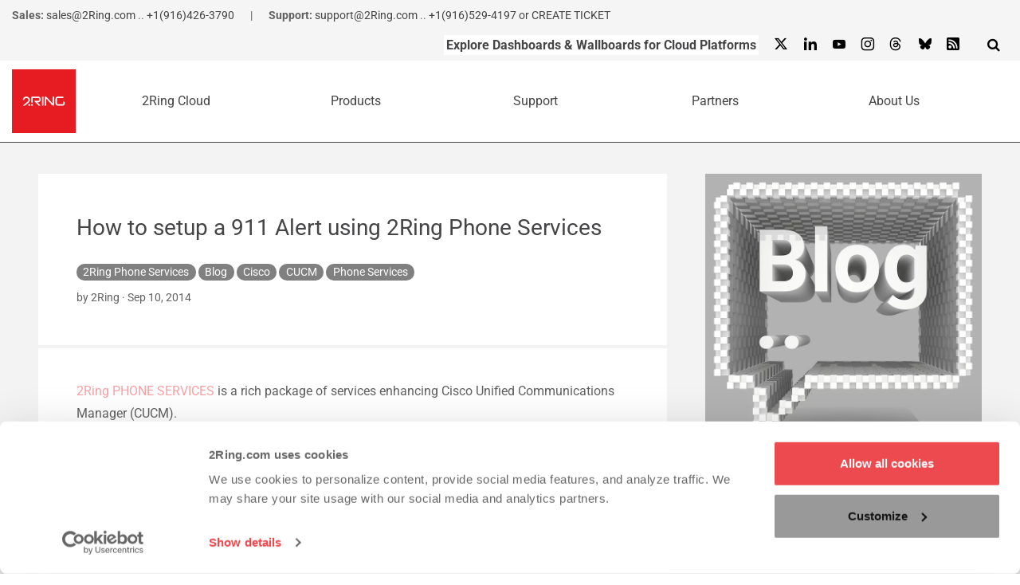

--- FILE ---
content_type: text/html; charset=UTF-8
request_url: https://www.2ring.com/how-to-setup-a-911-alert-using-2ring-phone-services/
body_size: 46794
content:
<!doctype html>
<html lang="en-US">

<head>
    <meta charset="UTF-8">
    <meta name="viewport" content="width=device-width, initial-scale=1">
    <meta name='robots' content='noindex, follow' />
	<style></style>
	
	<!-- This site is optimized with the Yoast SEO plugin v26.3 - https://yoast.com/wordpress/plugins/seo/ -->
	<title>How to setup a 911 Alert using 2Ring Phone Services - 2Ring</title>
<link crossorigin data-rocket-preload as="font" href="https://www.2ring.com/wp-content/cache/fonts/1/google-fonts/fonts/s/roboto/v49/KFO7CnqEu92Fr1ME7kSn66aGLdTylUAMaxKUBGEe.woff2" rel="preload">
<link crossorigin data-rocket-preload as="font" href="https://www.2ring.com/wp-content/cache/fonts/1/google-fonts/fonts/s/roboto/v49/KFO7CnqEu92Fr1ME7kSn66aGLdTylUAMa3yUBA.woff2" rel="preload">
<style id="wpr-usedcss">img:is([sizes=auto i],[sizes^="auto," i]){contain-intrinsic-size:3000px 1500px}img.emoji{display:inline!important;border:none!important;box-shadow:none!important;height:1em!important;width:1em!important;margin:0 .07em!important;vertical-align:-.1em!important;background:0 0!important;padding:0!important}.wp-block-button__link{align-content:center;box-sizing:border-box;cursor:pointer;display:inline-block;height:100%;text-align:center;word-break:break-word}:where(.wp-block-button__link){border-radius:9999px;box-shadow:none;padding:calc(.667em + 2px) calc(1.333em + 2px);text-decoration:none}:root :where(.wp-block-button .wp-block-button__link.is-style-outline),:root :where(.wp-block-button.is-style-outline>.wp-block-button__link){border:2px solid;padding:.667em 1.333em}:root :where(.wp-block-button .wp-block-button__link.is-style-outline:not(.has-text-color)),:root :where(.wp-block-button.is-style-outline>.wp-block-button__link:not(.has-text-color)){color:currentColor}:root :where(.wp-block-button .wp-block-button__link.is-style-outline:not(.has-background)),:root :where(.wp-block-button.is-style-outline>.wp-block-button__link:not(.has-background)){background-color:initial;background-image:none}.wp-block-buttons{box-sizing:border-box}.wp-block-buttons.is-content-justification-right{justify-content:flex-end}:where(.wp-block-calendar table:not(.has-background) th){background:#ddd}.wp-block-columns{align-items:normal!important;box-sizing:border-box;display:flex;flex-wrap:wrap!important}@media (min-width:782px){.wp-block-columns{flex-wrap:nowrap!important}}@media (max-width:781px){.wp-block-columns:not(.is-not-stacked-on-mobile)>.wp-block-column{flex-basis:100%!important}}@media (min-width:782px){.wp-block-columns:not(.is-not-stacked-on-mobile)>.wp-block-column{flex-basis:0;flex-grow:1}}:where(.wp-block-columns){margin-bottom:1.75em}:where(.wp-block-columns.has-background){padding:1.25em 2.375em}.wp-block-column{flex-grow:1;min-width:0;overflow-wrap:break-word;word-break:break-word}:where(.wp-block-post-comments input[type=submit]){border:none}:where(.wp-block-cover-image:not(.has-text-color)),:where(.wp-block-cover:not(.has-text-color)){color:#fff}:where(.wp-block-cover-image.is-light:not(.has-text-color)),:where(.wp-block-cover.is-light:not(.has-text-color)){color:#000}:root :where(.wp-block-cover h1:not(.has-text-color)),:root :where(.wp-block-cover h2:not(.has-text-color)),:root :where(.wp-block-cover h3:not(.has-text-color)),:root :where(.wp-block-cover h4:not(.has-text-color)),:root :where(.wp-block-cover h5:not(.has-text-color)),:root :where(.wp-block-cover h6:not(.has-text-color)),:root :where(.wp-block-cover p:not(.has-text-color)){color:inherit}:where(.wp-block-file){margin-bottom:1.5em}:where(.wp-block-file__button){border-radius:2em;display:inline-block;padding:.5em 1em}:where(.wp-block-file__button):is(a):active,:where(.wp-block-file__button):is(a):focus,:where(.wp-block-file__button):is(a):hover,:where(.wp-block-file__button):is(a):visited{box-shadow:none;color:#fff;opacity:.85;text-decoration:none}:where(.wp-block-group.wp-block-group-is-layout-constrained){position:relative}.wp-block-image>a,.wp-block-image>figure>a{display:inline-block}.wp-block-image img{box-sizing:border-box;height:auto;max-width:100%;vertical-align:bottom}@media not (prefers-reduced-motion){.wp-block-image img.hide{visibility:hidden}.wp-block-image img.show{animation:.4s show-content-image}}.wp-block-image.aligncenter{text-align:center}.wp-block-image .aligncenter,.wp-block-image.aligncenter{display:table}.wp-block-image .aligncenter>figcaption,.wp-block-image.aligncenter>figcaption{caption-side:bottom;display:table-caption}.wp-block-image .aligncenter{margin-left:auto;margin-right:auto}.wp-block-image :where(figcaption){margin-bottom:1em;margin-top:.5em}:root :where(.wp-block-image.is-style-rounded img,.wp-block-image .is-style-rounded img){border-radius:9999px}.wp-block-image figure{margin:0}@keyframes show-content-image{0%{visibility:hidden}99%{visibility:hidden}to{visibility:visible}}:where(.wp-block-latest-comments:not([style*=line-height] .wp-block-latest-comments__comment)){line-height:1.1}:where(.wp-block-latest-comments:not([style*=line-height] .wp-block-latest-comments__comment-excerpt p)){line-height:1.8}:root :where(.wp-block-latest-posts.is-grid){padding:0}:root :where(.wp-block-latest-posts.wp-block-latest-posts__list){padding-left:0}ul{box-sizing:border-box}:root :where(.wp-block-list.has-background){padding:1.25em 2.375em}.wp-block-media-text__media a{display:block}.wp-block-media-text__media img{height:auto;max-width:unset;vertical-align:middle;width:100%}:where(.wp-block-navigation.has-background .wp-block-navigation-item a:not(.wp-element-button)),:where(.wp-block-navigation.has-background .wp-block-navigation-submenu a:not(.wp-element-button)){padding:.5em 1em}:where(.wp-block-navigation .wp-block-navigation__submenu-container .wp-block-navigation-item a:not(.wp-element-button)),:where(.wp-block-navigation .wp-block-navigation__submenu-container .wp-block-navigation-submenu a:not(.wp-element-button)),:where(.wp-block-navigation .wp-block-navigation__submenu-container .wp-block-navigation-submenu button.wp-block-navigation-item__content),:where(.wp-block-navigation .wp-block-navigation__submenu-container .wp-block-pages-list__item button.wp-block-navigation-item__content){padding:.5em 1em}:root :where(p.has-background){padding:1.25em 2.375em}:where(p.has-text-color:not(.has-link-color)) a{color:inherit}:where(.wp-block-post-comments-form) input:not([type=submit]),:where(.wp-block-post-comments-form) textarea{border:1px solid #949494;font-family:inherit;font-size:1em}:where(.wp-block-post-comments-form) input:where(:not([type=submit]):not([type=checkbox])),:where(.wp-block-post-comments-form) textarea{padding:calc(.667em + 2px)}:where(.wp-block-post-excerpt){box-sizing:border-box;margin-bottom:var(--wp--style--block-gap);margin-top:var(--wp--style--block-gap)}:where(.wp-block-preformatted.has-background){padding:1.25em 2.375em}:where(.wp-block-search__button){border:1px solid #ccc;padding:6px 10px}:where(.wp-block-search__input){font-family:inherit;font-size:inherit;font-style:inherit;font-weight:inherit;letter-spacing:inherit;line-height:inherit;text-transform:inherit}:where(.wp-block-search__button-inside .wp-block-search__inside-wrapper){border:1px solid #949494;box-sizing:border-box;padding:4px}:where(.wp-block-search__button-inside .wp-block-search__inside-wrapper) .wp-block-search__input{border:none;border-radius:0;padding:0 4px}:where(.wp-block-search__button-inside .wp-block-search__inside-wrapper) .wp-block-search__input:focus{outline:0}:where(.wp-block-search__button-inside .wp-block-search__inside-wrapper) :where(.wp-block-search__button){padding:4px 8px}:root :where(.wp-block-separator.is-style-dots){height:auto;line-height:1;text-align:center}:root :where(.wp-block-separator.is-style-dots):before{color:currentColor;content:"···";font-family:serif;font-size:1.5em;letter-spacing:2em;padding-left:2em}:root :where(.wp-block-site-logo.is-style-rounded){border-radius:9999px}:where(.wp-block-social-links:not(.is-style-logos-only)) .wp-social-link{background-color:#f0f0f0;color:#444}:where(.wp-block-social-links:not(.is-style-logos-only)) .wp-social-link-amazon{background-color:#f90;color:#fff}:where(.wp-block-social-links:not(.is-style-logos-only)) .wp-social-link-bandcamp{background-color:#1ea0c3;color:#fff}:where(.wp-block-social-links:not(.is-style-logos-only)) .wp-social-link-behance{background-color:#0757fe;color:#fff}:where(.wp-block-social-links:not(.is-style-logos-only)) .wp-social-link-bluesky{background-color:#0a7aff;color:#fff}:where(.wp-block-social-links:not(.is-style-logos-only)) .wp-social-link-codepen{background-color:#1e1f26;color:#fff}:where(.wp-block-social-links:not(.is-style-logos-only)) .wp-social-link-deviantart{background-color:#02e49b;color:#fff}:where(.wp-block-social-links:not(.is-style-logos-only)) .wp-social-link-discord{background-color:#5865f2;color:#fff}:where(.wp-block-social-links:not(.is-style-logos-only)) .wp-social-link-dribbble{background-color:#e94c89;color:#fff}:where(.wp-block-social-links:not(.is-style-logos-only)) .wp-social-link-dropbox{background-color:#4280ff;color:#fff}:where(.wp-block-social-links:not(.is-style-logos-only)) .wp-social-link-etsy{background-color:#f45800;color:#fff}:where(.wp-block-social-links:not(.is-style-logos-only)) .wp-social-link-facebook{background-color:#0866ff;color:#fff}:where(.wp-block-social-links:not(.is-style-logos-only)) .wp-social-link-fivehundredpx{background-color:#000;color:#fff}:where(.wp-block-social-links:not(.is-style-logos-only)) .wp-social-link-flickr{background-color:#0461dd;color:#fff}:where(.wp-block-social-links:not(.is-style-logos-only)) .wp-social-link-foursquare{background-color:#e65678;color:#fff}:where(.wp-block-social-links:not(.is-style-logos-only)) .wp-social-link-github{background-color:#24292d;color:#fff}:where(.wp-block-social-links:not(.is-style-logos-only)) .wp-social-link-goodreads{background-color:#eceadd;color:#382110}:where(.wp-block-social-links:not(.is-style-logos-only)) .wp-social-link-google{background-color:#ea4434;color:#fff}:where(.wp-block-social-links:not(.is-style-logos-only)) .wp-social-link-gravatar{background-color:#1d4fc4;color:#fff}:where(.wp-block-social-links:not(.is-style-logos-only)) .wp-social-link-instagram{background-color:#f00075;color:#fff}:where(.wp-block-social-links:not(.is-style-logos-only)) .wp-social-link-lastfm{background-color:#e21b24;color:#fff}:where(.wp-block-social-links:not(.is-style-logos-only)) .wp-social-link-linkedin{background-color:#0d66c2;color:#fff}:where(.wp-block-social-links:not(.is-style-logos-only)) .wp-social-link-mastodon{background-color:#3288d4;color:#fff}:where(.wp-block-social-links:not(.is-style-logos-only)) .wp-social-link-medium{background-color:#000;color:#fff}:where(.wp-block-social-links:not(.is-style-logos-only)) .wp-social-link-meetup{background-color:#f6405f;color:#fff}:where(.wp-block-social-links:not(.is-style-logos-only)) .wp-social-link-patreon{background-color:#000;color:#fff}:where(.wp-block-social-links:not(.is-style-logos-only)) .wp-social-link-pinterest{background-color:#e60122;color:#fff}:where(.wp-block-social-links:not(.is-style-logos-only)) .wp-social-link-pocket{background-color:#ef4155;color:#fff}:where(.wp-block-social-links:not(.is-style-logos-only)) .wp-social-link-reddit{background-color:#ff4500;color:#fff}:where(.wp-block-social-links:not(.is-style-logos-only)) .wp-social-link-skype{background-color:#0478d7;color:#fff}:where(.wp-block-social-links:not(.is-style-logos-only)) .wp-social-link-snapchat{background-color:#fefc00;color:#fff;stroke:#000}:where(.wp-block-social-links:not(.is-style-logos-only)) .wp-social-link-soundcloud{background-color:#ff5600;color:#fff}:where(.wp-block-social-links:not(.is-style-logos-only)) .wp-social-link-spotify{background-color:#1bd760;color:#fff}:where(.wp-block-social-links:not(.is-style-logos-only)) .wp-social-link-telegram{background-color:#2aabee;color:#fff}:where(.wp-block-social-links:not(.is-style-logos-only)) .wp-social-link-threads{background-color:#000;color:#fff}:where(.wp-block-social-links:not(.is-style-logos-only)) .wp-social-link-tiktok{background-color:#000;color:#fff}:where(.wp-block-social-links:not(.is-style-logos-only)) .wp-social-link-tumblr{background-color:#011835;color:#fff}:where(.wp-block-social-links:not(.is-style-logos-only)) .wp-social-link-twitch{background-color:#6440a4;color:#fff}:where(.wp-block-social-links:not(.is-style-logos-only)) .wp-social-link-twitter{background-color:#1da1f2;color:#fff}:where(.wp-block-social-links:not(.is-style-logos-only)) .wp-social-link-vimeo{background-color:#1eb7ea;color:#fff}:where(.wp-block-social-links:not(.is-style-logos-only)) .wp-social-link-vk{background-color:#4680c2;color:#fff}:where(.wp-block-social-links:not(.is-style-logos-only)) .wp-social-link-wordpress{background-color:#3499cd;color:#fff}:where(.wp-block-social-links:not(.is-style-logos-only)) .wp-social-link-whatsapp{background-color:#25d366;color:#fff}:where(.wp-block-social-links:not(.is-style-logos-only)) .wp-social-link-x{background-color:#000;color:#fff}:where(.wp-block-social-links:not(.is-style-logos-only)) .wp-social-link-yelp{background-color:#d32422;color:#fff}:where(.wp-block-social-links:not(.is-style-logos-only)) .wp-social-link-youtube{background-color:red;color:#fff}:where(.wp-block-social-links.is-style-logos-only) .wp-social-link{background:0 0}:where(.wp-block-social-links.is-style-logos-only) .wp-social-link svg{height:1.25em;width:1.25em}:where(.wp-block-social-links.is-style-logos-only) .wp-social-link-amazon{color:#f90}:where(.wp-block-social-links.is-style-logos-only) .wp-social-link-bandcamp{color:#1ea0c3}:where(.wp-block-social-links.is-style-logos-only) .wp-social-link-behance{color:#0757fe}:where(.wp-block-social-links.is-style-logos-only) .wp-social-link-bluesky{color:#0a7aff}:where(.wp-block-social-links.is-style-logos-only) .wp-social-link-codepen{color:#1e1f26}:where(.wp-block-social-links.is-style-logos-only) .wp-social-link-deviantart{color:#02e49b}:where(.wp-block-social-links.is-style-logos-only) .wp-social-link-discord{color:#5865f2}:where(.wp-block-social-links.is-style-logos-only) .wp-social-link-dribbble{color:#e94c89}:where(.wp-block-social-links.is-style-logos-only) .wp-social-link-dropbox{color:#4280ff}:where(.wp-block-social-links.is-style-logos-only) .wp-social-link-etsy{color:#f45800}:where(.wp-block-social-links.is-style-logos-only) .wp-social-link-facebook{color:#0866ff}:where(.wp-block-social-links.is-style-logos-only) .wp-social-link-fivehundredpx{color:#000}:where(.wp-block-social-links.is-style-logos-only) .wp-social-link-flickr{color:#0461dd}:where(.wp-block-social-links.is-style-logos-only) .wp-social-link-foursquare{color:#e65678}:where(.wp-block-social-links.is-style-logos-only) .wp-social-link-github{color:#24292d}:where(.wp-block-social-links.is-style-logos-only) .wp-social-link-goodreads{color:#382110}:where(.wp-block-social-links.is-style-logos-only) .wp-social-link-google{color:#ea4434}:where(.wp-block-social-links.is-style-logos-only) .wp-social-link-gravatar{color:#1d4fc4}:where(.wp-block-social-links.is-style-logos-only) .wp-social-link-instagram{color:#f00075}:where(.wp-block-social-links.is-style-logos-only) .wp-social-link-lastfm{color:#e21b24}:where(.wp-block-social-links.is-style-logos-only) .wp-social-link-linkedin{color:#0d66c2}:where(.wp-block-social-links.is-style-logos-only) .wp-social-link-mastodon{color:#3288d4}:where(.wp-block-social-links.is-style-logos-only) .wp-social-link-medium{color:#000}:where(.wp-block-social-links.is-style-logos-only) .wp-social-link-meetup{color:#f6405f}:where(.wp-block-social-links.is-style-logos-only) .wp-social-link-patreon{color:#000}:where(.wp-block-social-links.is-style-logos-only) .wp-social-link-pinterest{color:#e60122}:where(.wp-block-social-links.is-style-logos-only) .wp-social-link-pocket{color:#ef4155}:where(.wp-block-social-links.is-style-logos-only) .wp-social-link-reddit{color:#ff4500}:where(.wp-block-social-links.is-style-logos-only) .wp-social-link-skype{color:#0478d7}:where(.wp-block-social-links.is-style-logos-only) .wp-social-link-snapchat{color:#fff;stroke:#000}:where(.wp-block-social-links.is-style-logos-only) .wp-social-link-soundcloud{color:#ff5600}:where(.wp-block-social-links.is-style-logos-only) .wp-social-link-spotify{color:#1bd760}:where(.wp-block-social-links.is-style-logos-only) .wp-social-link-telegram{color:#2aabee}:where(.wp-block-social-links.is-style-logos-only) .wp-social-link-threads{color:#000}:where(.wp-block-social-links.is-style-logos-only) .wp-social-link-tiktok{color:#000}:where(.wp-block-social-links.is-style-logos-only) .wp-social-link-tumblr{color:#011835}:where(.wp-block-social-links.is-style-logos-only) .wp-social-link-twitch{color:#6440a4}:where(.wp-block-social-links.is-style-logos-only) .wp-social-link-twitter{color:#1da1f2}:where(.wp-block-social-links.is-style-logos-only) .wp-social-link-vimeo{color:#1eb7ea}:where(.wp-block-social-links.is-style-logos-only) .wp-social-link-vk{color:#4680c2}:where(.wp-block-social-links.is-style-logos-only) .wp-social-link-whatsapp{color:#25d366}:where(.wp-block-social-links.is-style-logos-only) .wp-social-link-wordpress{color:#3499cd}:where(.wp-block-social-links.is-style-logos-only) .wp-social-link-x{color:#000}:where(.wp-block-social-links.is-style-logos-only) .wp-social-link-yelp{color:#d32422}:where(.wp-block-social-links.is-style-logos-only) .wp-social-link-youtube{color:red}:root :where(.wp-block-social-links .wp-social-link a){padding:.25em}:root :where(.wp-block-social-links.is-style-logos-only .wp-social-link a){padding:0}:root :where(.wp-block-social-links.is-style-pill-shape .wp-social-link a){padding-left:.6666666667em;padding-right:.6666666667em}.wp-block-spacer{clear:both}:root :where(.wp-block-tag-cloud.is-style-outline){display:flex;flex-wrap:wrap;gap:1ch}:root :where(.wp-block-tag-cloud.is-style-outline a){border:1px solid;font-size:unset!important;margin-right:0;padding:1ch 2ch;text-decoration:none!important}:root :where(.wp-block-table-of-contents){box-sizing:border-box}:where(.wp-block-term-description){box-sizing:border-box;margin-bottom:var(--wp--style--block-gap);margin-top:var(--wp--style--block-gap)}:where(pre.wp-block-verse){font-family:inherit}:root{--wp--preset--font-size--normal:16px;--wp--preset--font-size--huge:42px}.has-text-align-center{text-align:center}.aligncenter{clear:both}html :where(.has-border-color){border-style:solid}html :where([style*=border-top-color]){border-top-style:solid}html :where([style*=border-right-color]){border-right-style:solid}html :where([style*=border-bottom-color]){border-bottom-style:solid}html :where([style*=border-left-color]){border-left-style:solid}html :where([style*=border-width]){border-style:solid}html :where([style*=border-top-width]){border-top-style:solid}html :where([style*=border-right-width]){border-right-style:solid}html :where([style*=border-bottom-width]){border-bottom-style:solid}html :where([style*=border-left-width]){border-left-style:solid}html :where(img[class*=wp-image-]){height:auto;max-width:100%}:where(figure){margin:0 0 1em}html :where(.is-position-sticky){--wp-admin--admin-bar--position-offset:var(--wp-admin--admin-bar--height,0px)}@media screen and (max-width:600px){html :where(.is-position-sticky){--wp-admin--admin-bar--position-offset:0px}}.main-image-container{margin-bottom:0}.main-image-container figure{width:100%;argin-bottom:15px}.main-image-container figure img{width:100%;height:auto;display:block}.main-image-container+figure{margin-top:0}.twr-interactive_gallery{flex-wrap:nowrap!important;gap:10px!important}.twr-interactive_gallery>figure{max-width:100px!important}.twr-interactive_gallery>figure img{width:100%;height:auto;object-fit:cover;display:block}.wp-block-button__link{color:#fff;background-color:#32373c;border-radius:9999px;box-shadow:none;text-decoration:none;padding:calc(.667em + 2px) calc(1.333em + 2px);font-size:1.125em}@media (max-width:768px){main:has(.order-mobile-0){display:flex;flex-direction:column}main:has(.order-mobile-0)>*{order:10}}.features-widget{margin-top:0!important}.featureSections__button{padding:10px 20px;cursor:pointer;border:none;background:#fff;font-size:25px;color:#454446;display:block;border-top:4px solid #edf5fa;border-bottom:4px solid #edf5fa;padding:10px 15px}.featureSections__button.active,.featureSections__button:active,.featureSections__button:focus,.featureSections__button:hover{background-color:#dbebf2;border-top:4px solid #dbebf2;border-bottom:4px solid #dbebf2;outline:0!important}@media (max-width:991px){.featureSections__button{font-size:16px}.rd-navbar-static .rd-navbar-megamenu>li>ul a{font-size:13px}}.featureSections__button.active{font-weight:700}.featureSections__pane{display:none!important}.featureSections__pane.active{display:flex!important}.features__pane{display:none;position:static;padding-bottom:47px}.features__pane.active{display:block}@media (min-width:992px){.featureSections__button{height:100%;padding:10px 40px}}.resource__item{display:flex;justify-content:space-between;border-bottom:3px solid #cbe3ef;padding:15px;align-items:center}@media (min-width:992px){.resource__item{padding:28px 40px}}.resource__item a{text-wrap:nowrap}.wp-block-column:has(.twr-reveal){padding:0!important}:root{--wp--preset--aspect-ratio--square:1;--wp--preset--aspect-ratio--4-3:4/3;--wp--preset--aspect-ratio--3-4:3/4;--wp--preset--aspect-ratio--3-2:3/2;--wp--preset--aspect-ratio--2-3:2/3;--wp--preset--aspect-ratio--16-9:16/9;--wp--preset--aspect-ratio--9-16:9/16;--wp--preset--color--black:#000000;--wp--preset--color--cyan-bluish-gray:#abb8c3;--wp--preset--color--white:#ffffff;--wp--preset--color--pale-pink:#f78da7;--wp--preset--color--vivid-red:#cf2e2e;--wp--preset--color--luminous-vivid-orange:#ff6900;--wp--preset--color--luminous-vivid-amber:#fcb900;--wp--preset--color--light-green-cyan:#7bdcb5;--wp--preset--color--vivid-green-cyan:#00d084;--wp--preset--color--pale-cyan-blue:#8ed1fc;--wp--preset--color--vivid-cyan-blue:#0693e3;--wp--preset--color--vivid-purple:#9b51e0;--wp--preset--gradient--vivid-cyan-blue-to-vivid-purple:linear-gradient(135deg,rgba(6, 147, 227, 1) 0%,rgb(155, 81, 224) 100%);--wp--preset--gradient--light-green-cyan-to-vivid-green-cyan:linear-gradient(135deg,rgb(122, 220, 180) 0%,rgb(0, 208, 130) 100%);--wp--preset--gradient--luminous-vivid-amber-to-luminous-vivid-orange:linear-gradient(135deg,rgba(252, 185, 0, 1) 0%,rgba(255, 105, 0, 1) 100%);--wp--preset--gradient--luminous-vivid-orange-to-vivid-red:linear-gradient(135deg,rgba(255, 105, 0, 1) 0%,rgb(207, 46, 46) 100%);--wp--preset--gradient--very-light-gray-to-cyan-bluish-gray:linear-gradient(135deg,rgb(238, 238, 238) 0%,rgb(169, 184, 195) 100%);--wp--preset--gradient--cool-to-warm-spectrum:linear-gradient(135deg,rgb(74, 234, 220) 0%,rgb(151, 120, 209) 20%,rgb(207, 42, 186) 40%,rgb(238, 44, 130) 60%,rgb(251, 105, 98) 80%,rgb(254, 248, 76) 100%);--wp--preset--gradient--blush-light-purple:linear-gradient(135deg,rgb(255, 206, 236) 0%,rgb(152, 150, 240) 100%);--wp--preset--gradient--blush-bordeaux:linear-gradient(135deg,rgb(254, 205, 165) 0%,rgb(254, 45, 45) 50%,rgb(107, 0, 62) 100%);--wp--preset--gradient--luminous-dusk:linear-gradient(135deg,rgb(255, 203, 112) 0%,rgb(199, 81, 192) 50%,rgb(65, 88, 208) 100%);--wp--preset--gradient--pale-ocean:linear-gradient(135deg,rgb(255, 245, 203) 0%,rgb(182, 227, 212) 50%,rgb(51, 167, 181) 100%);--wp--preset--gradient--electric-grass:linear-gradient(135deg,rgb(202, 248, 128) 0%,rgb(113, 206, 126) 100%);--wp--preset--gradient--midnight:linear-gradient(135deg,rgb(2, 3, 129) 0%,rgb(40, 116, 252) 100%);--wp--preset--font-size--small:13px;--wp--preset--font-size--medium:20px;--wp--preset--font-size--large:36px;--wp--preset--font-size--x-large:42px;--wp--preset--spacing--20:0.44rem;--wp--preset--spacing--30:0.67rem;--wp--preset--spacing--40:1rem;--wp--preset--spacing--50:1.5rem;--wp--preset--spacing--60:2.25rem;--wp--preset--spacing--70:3.38rem;--wp--preset--spacing--80:5.06rem;--wp--preset--shadow--natural:6px 6px 9px rgba(0, 0, 0, .2);--wp--preset--shadow--deep:12px 12px 50px rgba(0, 0, 0, .4);--wp--preset--shadow--sharp:6px 6px 0px rgba(0, 0, 0, .2);--wp--preset--shadow--outlined:6px 6px 0px -3px rgba(255, 255, 255, 1),6px 6px rgba(0, 0, 0, 1);--wp--preset--shadow--crisp:6px 6px 0px rgba(0, 0, 0, 1)}:root :where(.is-layout-flow)>:first-child{margin-block-start:0}:root :where(.is-layout-flow)>:last-child{margin-block-end:0}:root :where(.is-layout-flow)>*{margin-block-start:24px;margin-block-end:0}:root :where(.is-layout-constrained)>:first-child{margin-block-start:0}:root :where(.is-layout-constrained)>:last-child{margin-block-end:0}:root :where(.is-layout-constrained)>*{margin-block-start:24px;margin-block-end:0}:root :where(.is-layout-flex){gap:24px}:root :where(.is-layout-grid){gap:24px}body .is-layout-flex{display:flex}.is-layout-flex{flex-wrap:wrap;align-items:center}.is-layout-flex>:is(*,div){margin:0}.has-white-background-color{background-color:var(--wp--preset--color--white)!important}.has-medium-font-size{font-size:var(--wp--preset--font-size--medium)!important}:root :where(.wp-block-pullquote){font-size:1.5em;line-height:1.6}#baguetteBox-overlay{display:none;opacity:0;position:fixed;overflow:hidden;top:0;left:0;width:100%;height:100%;z-index:1000000;background-color:#222;background-color:rgba(0,0,0,.8);-webkit-transition:opacity .5s;transition:opacity .5s ease}#baguetteBox-overlay.visible{opacity:1}#baguetteBox-overlay .full-image{display:inline-block;position:relative;width:100%;height:100%;text-align:center}#baguetteBox-overlay .full-image figure{display:inline;margin:0;height:100%}#baguetteBox-overlay .full-image img{display:inline-block;width:auto;height:auto;max-height:100%;max-width:100%;vertical-align:middle;-webkit-box-shadow:0 0 8px rgba(0,0,0,.6);-moz-box-shadow:0 0 8px rgba(0,0,0,.6);box-shadow:0 0 8px rgba(0,0,0,.6)}#baguetteBox-overlay .full-image figcaption{display:block;position:absolute;bottom:0;width:100%;text-align:center;line-height:1.8;white-space:normal;color:#ccc;background-color:#000;background-color:rgba(0,0,0,.6);font-family:sans-serif}#baguetteBox-overlay .full-image:before{content:"";display:inline-block;height:50%;width:1px;margin-right:-1px}#baguetteBox-slider{position:absolute;left:0;top:0;height:100%;width:100%;white-space:nowrap;-webkit-transition:left .4s,-webkit-transform .4s;transition:left .4s ease,-webkit-transform .4s ease;transition:left .4s ease,transform .4s ease;transition:left .4s ease,transform .4s ease,-webkit-transform .4s ease,-moz-transform .4s ease}.baguetteBox-button#next-button,.baguetteBox-button#previous-button{top:50%;top:calc(50% - 30px);width:44px;height:60px}.baguetteBox-button{position:absolute;cursor:pointer;outline:0;padding:0;margin:0;border:0;-moz-border-radius:15%;border-radius:15%;background-color:#323232;background-color:rgba(50,50,50,.5);color:#ddd;font:1.6em sans-serif;-webkit-transition:background-color .4s;transition:background-color .4s ease}.baguetteBox-button:focus,.baguetteBox-button:hover{background-color:rgba(50,50,50,.9)}.baguetteBox-button#next-button{right:2%}.baguetteBox-button#previous-button{left:2%}.baguetteBox-button#close-button{top:20px;right:2%;right:calc(2% + 6px);width:30px;height:30px}.baguetteBox-button svg{position:absolute;left:0;top:0}.baguetteBox-spinner{width:40px;height:40px;display:inline-block;position:absolute;top:50%;left:50%;margin-top:-20px;margin-left:-20px}.baguetteBox-double-bounce1,.baguetteBox-double-bounce2{width:100%;height:100%;-moz-border-radius:50%;border-radius:50%;background-color:#fff;opacity:.6;position:absolute;top:0;left:0;-webkit-animation:2s ease-in-out infinite bounce;animation:2s ease-in-out infinite bounce}.baguetteBox-double-bounce2{-webkit-animation-delay:-1s;animation-delay:-1s}@-webkit-keyframes bounce{0%,100%{-webkit-transform:scale(0);transform:scale(0)}50%{-webkit-transform:scale(1);transform:scale(1)}}@keyframes bounce{0%,100%{-webkit-transform:scale(0);-moz-transform:scale(0);transform:scale(0)}50%{-webkit-transform:scale(1);-moz-transform:scale(1);transform:scale(1)}}.wpcf7cf_remove{display:none}.select2-container{box-sizing:border-box;display:inline-block;margin:0;position:relative;vertical-align:middle}.select2-container .select2-selection--single{box-sizing:border-box;cursor:pointer;display:block;height:28px;user-select:none;-webkit-user-select:none}.select2-container .select2-selection--single .select2-selection__rendered{display:block;padding-left:8px;padding-right:20px;overflow:hidden;text-overflow:ellipsis;white-space:nowrap}.select2-container .select2-selection--single .select2-selection__clear{background-color:transparent;border:none;font-size:1em}.select2-container[dir=rtl] .select2-selection--single .select2-selection__rendered{padding-right:8px;padding-left:20px}.select2-container .select2-selection--multiple{box-sizing:border-box;cursor:pointer;display:block;min-height:32px;user-select:none;-webkit-user-select:none}.select2-container .select2-selection--multiple .select2-selection__rendered{display:inline;list-style:none;padding:0}.select2-container .select2-selection--multiple .select2-selection__clear{background-color:transparent;border:none;font-size:1em}.select2-container .select2-search--inline .select2-search__field{box-sizing:border-box;border:none;font-size:100%;margin-top:5px;margin-left:5px;padding:0;max-width:100%;resize:none;height:18px;vertical-align:bottom;font-family:sans-serif;overflow:hidden;word-break:keep-all}.select2-container .select2-search--inline .select2-search__field::-webkit-search-cancel-button{-webkit-appearance:none}.select2-dropdown{background-color:#fff;border:1px solid #aaa;border-radius:4px;box-sizing:border-box;display:block;position:absolute;left:-100000px;width:100%;z-index:1051}.select2-results{display:block}.select2-results__options{list-style:none;margin:0;padding:0}.select2-results__option{padding:6px;user-select:none;-webkit-user-select:none}.select2-results__option--selectable{cursor:pointer}.select2-container--open .select2-dropdown{left:0}.select2-container--open .select2-dropdown--above{border-bottom:none;border-bottom-left-radius:0;border-bottom-right-radius:0}.select2-container--open .select2-dropdown--below{border-top:none;border-top-left-radius:0;border-top-right-radius:0}.select2-search--dropdown{display:block;padding:4px}.select2-search--dropdown .select2-search__field{padding:4px;width:100%;box-sizing:border-box}.select2-search--dropdown .select2-search__field::-webkit-search-cancel-button{-webkit-appearance:none}.select2-search--dropdown.select2-search--hide{display:none}.select2-close-mask{border:0;margin:0;padding:0;display:block;position:fixed;left:0;top:0;min-height:100%;min-width:100%;height:auto;width:auto;opacity:0;z-index:99;background-color:#fff}.select2-hidden-accessible{border:0!important;clip:rect(0 0 0 0)!important;-webkit-clip-path:inset(50%)!important;clip-path:inset(50%)!important;height:1px!important;overflow:hidden!important;padding:0!important;position:absolute!important;width:1px!important;white-space:nowrap!important}.select2-container--default .select2-selection--single{background-color:#fff;border:1px solid #aaa;border-radius:4px}.select2-container--default .select2-selection--single .select2-selection__rendered{color:#444;line-height:28px}.select2-container--default .select2-selection--single .select2-selection__clear{cursor:pointer;float:right;font-weight:700;height:26px;margin-right:20px;padding-right:0}.select2-container--default .select2-selection--single .select2-selection__placeholder{color:#999}.select2-container--default .select2-selection--single .select2-selection__arrow{height:26px;position:absolute;top:1px;right:1px;width:20px}.select2-container--default .select2-selection--single .select2-selection__arrow b{border-color:#888 transparent transparent;border-style:solid;border-width:5px 4px 0;height:0;left:50%;margin-left:-4px;margin-top:-2px;position:absolute;top:50%;width:0}.select2-container--default[dir=rtl] .select2-selection--single .select2-selection__clear{float:left}.select2-container--default[dir=rtl] .select2-selection--single .select2-selection__arrow{left:1px;right:auto}.select2-container--default.select2-container--disabled .select2-selection--single{background-color:#eee;cursor:default}.select2-container--default.select2-container--disabled .select2-selection--single .select2-selection__clear{display:none}.select2-container--default.select2-container--open .select2-selection--single .select2-selection__arrow b{border-color:transparent transparent #888;border-width:0 4px 5px}.select2-container--default .select2-selection--multiple{background-color:#fff;border:1px solid #aaa;border-radius:4px;cursor:text;padding-bottom:5px;padding-right:5px;position:relative}.select2-container--default .select2-selection--multiple.select2-selection--clearable{padding-right:25px}.select2-container--default .select2-selection--multiple .select2-selection__clear{cursor:pointer;font-weight:700;height:20px;margin-right:10px;margin-top:5px;position:absolute;right:0;padding:1px}.select2-container--default .select2-selection--multiple .select2-selection__choice{background-color:#e4e4e4;border:1px solid #aaa;border-radius:4px;box-sizing:border-box;display:inline-block;margin-left:5px;margin-top:5px;padding:0;padding-left:20px;position:relative;max-width:100%;overflow:hidden;text-overflow:ellipsis;vertical-align:bottom;white-space:nowrap}.select2-container--default .select2-selection--multiple .select2-selection__choice__display{cursor:default;padding-left:2px;padding-right:5px}.select2-container--default .select2-selection--multiple .select2-selection__choice__remove{background-color:transparent;border:none;border-right:1px solid #aaa;border-top-left-radius:4px;border-bottom-left-radius:4px;color:#999;cursor:pointer;font-size:1em;font-weight:700;padding:0 4px;position:absolute;left:0;top:0}.select2-container--default .select2-selection--multiple .select2-selection__choice__remove:focus,.select2-container--default .select2-selection--multiple .select2-selection__choice__remove:hover{background-color:#f1f1f1;color:#333;outline:0}.select2-container--default[dir=rtl] .select2-selection--multiple .select2-selection__choice{margin-left:5px;margin-right:auto}.select2-container--default[dir=rtl] .select2-selection--multiple .select2-selection__choice__display{padding-left:5px;padding-right:2px}.select2-container--default[dir=rtl] .select2-selection--multiple .select2-selection__choice__remove{border-left:1px solid #aaa;border-right:none;border-top-left-radius:0;border-bottom-left-radius:0;border-top-right-radius:4px;border-bottom-right-radius:4px}.select2-container--default[dir=rtl] .select2-selection--multiple .select2-selection__clear{float:left;margin-left:10px;margin-right:auto}.select2-container--default.select2-container--focus .select2-selection--multiple{border:1px solid #000;outline:0}.select2-container--default.select2-container--disabled .select2-selection--multiple{background-color:#eee;cursor:default}.select2-container--default.select2-container--disabled .select2-selection__choice__remove{display:none}.select2-container--default.select2-container--open.select2-container--above .select2-selection--multiple,.select2-container--default.select2-container--open.select2-container--above .select2-selection--single{border-top-left-radius:0;border-top-right-radius:0}.select2-container--default.select2-container--open.select2-container--below .select2-selection--multiple,.select2-container--default.select2-container--open.select2-container--below .select2-selection--single{border-bottom-left-radius:0;border-bottom-right-radius:0}.select2-container--default .select2-search--dropdown .select2-search__field{border:1px solid #aaa}.select2-container--default .select2-search--inline .select2-search__field{background:0 0;border:none;outline:0;box-shadow:none;-webkit-appearance:textfield}.select2-container--default .select2-results>.select2-results__options{max-height:200px;overflow-y:auto}.select2-container--default .select2-results__option .select2-results__option{padding-left:1em}.select2-container--default .select2-results__option .select2-results__option .select2-results__group{padding-left:0}.select2-container--default .select2-results__option .select2-results__option .select2-results__option{margin-left:-1em;padding-left:2em}.select2-container--default .select2-results__option .select2-results__option .select2-results__option .select2-results__option{margin-left:-2em;padding-left:3em}.select2-container--default .select2-results__option .select2-results__option .select2-results__option .select2-results__option .select2-results__option{margin-left:-3em;padding-left:4em}.select2-container--default .select2-results__option .select2-results__option .select2-results__option .select2-results__option .select2-results__option .select2-results__option{margin-left:-4em;padding-left:5em}.select2-container--default .select2-results__option .select2-results__option .select2-results__option .select2-results__option .select2-results__option .select2-results__option .select2-results__option{margin-left:-5em;padding-left:6em}.select2-container--default .select2-results__option--group{padding:0}.select2-container--default .select2-results__option--disabled{color:#999}.select2-container--default .select2-results__option--selected{background-color:#ddd}.select2-container--default .select2-results__option--highlighted.select2-results__option--selectable{background-color:#5897fb;color:#fff}.select2-container--default .select2-results__group{cursor:default;display:block;padding:6px}.select2-container--classic .select2-selection--single{background-color:#f7f7f7;border:1px solid #aaa;border-radius:4px;outline:0;background-image:-webkit-linear-gradient(top,#fff 50%,#eee 100%);background-image:-o-linear-gradient(top,#fff 50%,#eee 100%);background-image:linear-gradient(to bottom,#fff 50%,#eee 100%);background-repeat:repeat-x}.select2-container--classic .select2-selection--single:focus{border:1px solid #5897fb}.select2-container--classic .select2-selection--single .select2-selection__rendered{color:#444;line-height:28px}.select2-container--classic .select2-selection--single .select2-selection__clear{cursor:pointer;float:right;font-weight:700;height:26px;margin-right:20px}.select2-container--classic .select2-selection--single .select2-selection__placeholder{color:#999}.select2-container--classic .select2-selection--single .select2-selection__arrow{background-color:#ddd;border:none;border-left:1px solid #aaa;border-top-right-radius:4px;border-bottom-right-radius:4px;height:26px;position:absolute;top:1px;right:1px;width:20px;background-image:-webkit-linear-gradient(top,#eee 50%,#ccc 100%);background-image:-o-linear-gradient(top,#eee 50%,#ccc 100%);background-image:linear-gradient(to bottom,#eee 50%,#ccc 100%);background-repeat:repeat-x}.select2-container--classic .select2-selection--single .select2-selection__arrow b{border-color:#888 transparent transparent;border-style:solid;border-width:5px 4px 0;height:0;left:50%;margin-left:-4px;margin-top:-2px;position:absolute;top:50%;width:0}.select2-container--classic[dir=rtl] .select2-selection--single .select2-selection__clear{float:left}.select2-container--classic[dir=rtl] .select2-selection--single .select2-selection__arrow{border:none;border-right:1px solid #aaa;border-radius:0;border-top-left-radius:4px;border-bottom-left-radius:4px;left:1px;right:auto}.select2-container--classic.select2-container--open .select2-selection--single{border:1px solid #5897fb}.select2-container--classic.select2-container--open .select2-selection--single .select2-selection__arrow{background:0 0;border:none}.select2-container--classic.select2-container--open .select2-selection--single .select2-selection__arrow b{border-color:transparent transparent #888;border-width:0 4px 5px}.select2-container--classic.select2-container--open.select2-container--above .select2-selection--single{border-top:none;border-top-left-radius:0;border-top-right-radius:0;background-image:-webkit-linear-gradient(top,#fff 0,#eee 50%);background-image:-o-linear-gradient(top,#fff 0,#eee 50%);background-image:linear-gradient(to bottom,#fff 0,#eee 50%);background-repeat:repeat-x}.select2-container--classic.select2-container--open.select2-container--below .select2-selection--single{border-bottom:none;border-bottom-left-radius:0;border-bottom-right-radius:0;background-image:-webkit-linear-gradient(top,#eee 50%,#fff 100%);background-image:-o-linear-gradient(top,#eee 50%,#fff 100%);background-image:linear-gradient(to bottom,#eee 50%,#fff 100%);background-repeat:repeat-x}.select2-container--classic .select2-selection--multiple{background-color:#fff;border:1px solid #aaa;border-radius:4px;cursor:text;outline:0;padding-bottom:5px;padding-right:5px}.select2-container--classic .select2-selection--multiple:focus{border:1px solid #5897fb}.select2-container--classic .select2-selection--multiple .select2-selection__clear{display:none}.select2-container--classic .select2-selection--multiple .select2-selection__choice{background-color:#e4e4e4;border:1px solid #aaa;border-radius:4px;display:inline-block;margin-left:5px;margin-top:5px;padding:0}.select2-container--classic .select2-selection--multiple .select2-selection__choice__display{cursor:default;padding-left:2px;padding-right:5px}.select2-container--classic .select2-selection--multiple .select2-selection__choice__remove{background-color:transparent;border:none;border-top-left-radius:4px;border-bottom-left-radius:4px;color:#888;cursor:pointer;font-size:1em;font-weight:700;padding:0 4px}.select2-container--classic .select2-selection--multiple .select2-selection__choice__remove:hover{color:#555;outline:0}.select2-container--classic[dir=rtl] .select2-selection--multiple .select2-selection__choice{margin-left:5px;margin-right:auto}.select2-container--classic[dir=rtl] .select2-selection--multiple .select2-selection__choice__display{padding-left:5px;padding-right:2px}.select2-container--classic[dir=rtl] .select2-selection--multiple .select2-selection__choice__remove{border-top-left-radius:0;border-bottom-left-radius:0;border-top-right-radius:4px;border-bottom-right-radius:4px}.select2-container--classic.select2-container--open .select2-selection--multiple{border:1px solid #5897fb}.select2-container--classic.select2-container--open.select2-container--above .select2-selection--multiple{border-top:none;border-top-left-radius:0;border-top-right-radius:0}.select2-container--classic.select2-container--open.select2-container--below .select2-selection--multiple{border-bottom:none;border-bottom-left-radius:0;border-bottom-right-radius:0}.select2-container--classic .select2-search--dropdown .select2-search__field{border:1px solid #aaa;outline:0}.select2-container--classic .select2-search--inline .select2-search__field{outline:0;box-shadow:none}.select2-container--classic .select2-dropdown{background-color:#fff;border:1px solid transparent}.select2-container--classic .select2-dropdown--above{border-bottom:none}.select2-container--classic .select2-dropdown--below{border-top:none}.select2-container--classic .select2-results>.select2-results__options{max-height:200px;overflow-y:auto}.select2-container--classic .select2-results__option--group{padding:0}.select2-container--classic .select2-results__option--disabled{color:grey}.select2-container--classic .select2-results__option--highlighted.select2-results__option--selectable{background-color:#3875d7;color:#fff}.select2-container--classic .select2-results__group{cursor:default;display:block;padding:6px}.select2-container--classic.select2-container--open .select2-dropdown{border-color:#5897fb}.rd-navbar-fixed .rd-navbar-nav{-webkit-transform:translateX(-1270px);transform:translateX(-1270px)}.rd-navbar-wrap{height:auto!important}.rd-navbar,.rd-navbar-brand,.rd-navbar-live-search-results,.rd-navbar-megamenu,.rd-navbar-mobile-panel,.rd-navbar-search-form,.rd-navbar-search-toggle,.rd-navbar-wrap{transition:.3s all ease}.rd-navbar{display:none;background:#fff}@media (min-width:1200px){.rd-navbar{background:0 0}}.megaMenuSpacer .megaMenuTitle{margin-left:15%;margin-right:10%;font-weight:700;color:#ed6165;border-bottom:2px solid #ed6165;font-size:1.5em;line-height:1.4}.megaMenuSpacer li.megaMenuProduct a{padding-left:15%;padding-right:10%}.rd-navbar-toggle{width:48px;height:48px;line-height:48px;padding:0 4px;cursor:pointer}.rd-navbar-toggle span{position:relative;display:block;margin:auto;transition:.3s all ease}.rd-navbar-toggle span:after,.rd-navbar-toggle span:before{content:"";position:absolute;left:0;top:-8px;transition:.3s all ease}.rd-navbar-toggle span:after{top:8px}.rd-navbar-toggle span,.rd-navbar-toggle span:after,.rd-navbar-toggle span:before{width:24px;height:4px;background-color:#262032;backface-visibility:hidden;border-radius:2px}.rd-navbar-toggle span{-webkit-transform:rotate(180deg);transform:rotate(180deg)}.rd-navbar-toggle span:after,.rd-navbar-toggle span:before{-webkit-transform-origin:1.71429px center;-moz-transform-origin:1.71429px center;-ms-transform-origin:1.71429px center;transform-origin:1.71429px center;-webkit-transform-origin:1.71429px center;-moz-transform-origin:1.71429px center;-ms-transform-origin:1.71429px center;transform-origin:1.71429px center}.rd-navbar-toggle.active span{-webkit-transform:rotate(360deg);transform:rotate(360deg)}.rd-navbar-toggle.active span:after,.rd-navbar-toggle.active span:before{top:0;width:15px}.rd-navbar-toggle.active span:before{-webkit-transform:rotate3d(0,0,1,-40deg);transform:rotate3d(0,0,1,-40deg)}.rd-navbar-toggle.active span:after{-webkit-transform:rotate3d(0,0,1,40deg);transform:rotate3d(0,0,1,40deg)}.rd-navbar-nav>li>h4>a{font-family:Roboto,sans-serif;font-size:16px}.rd-navbar-inner a:link,.rd-navbar-inner a:visited,.rd-navbar-megamenu>li>ul a:link,.rd-navbar-megamenu>li>ul a:visited,.rd-navbar-nav>li>h4>a:link,.rd-navbar-nav>li>h4>a:visited,.rd-navbar-top-panel a:link,.rd-navbar-top-panel a:visited{color:#454446}.rd-navbar-megamenu>li>ul a:link,.rd-navbar-megamenu>li>ul a:visited,.rd-navbar-nav>li>h4>a:link,.rd-navbar-nav>li>h4>a:visited{font-weight:700}.rd-navbar-top-panel a:hover{color:#ed6165!important}.rd-navbar-megamenu>li>ul a:active,.rd-navbar-megamenu>li>ul a:hover,.rd-navbar-nav>li.active>.h4>a,.rd-navbar-nav>li>.h4>a:active,.rd-navbar-nav>li>.h4>a:hover{font-weight:700!important}.rd-navbar-nav h4{font:inherit;margin:0;padding:0}.rd-navbar-megamenu{display:none}.rd-navbar-search-toggle{display:inline-block;font:400 24px/36px FontAwesome}.rd-navbar-search-toggle,.rd-navbar-search-toggle:after,.rd-navbar-search-toggle:before{text-align:center;width:36px;height:36px}.rd-navbar-search-toggle:after,.rd-navbar-search-toggle:before{position:absolute;left:0;top:0}.rd-navbar-search-toggle:before{content:'\f002';transition:.3s all ease;-webkit-transform:scale(.7) rotate(0);transform:scale(.7) rotate(0)}.rd-navbar:not(.rd-navbar-fixed) .rd-navbar-search-toggle:after{content:'\f00d';transition:.3s all ease;-webkit-transform:scale(0) rotate(-90deg);transform:scale(0) rotate(-90deg)}.rd-navbar:not(.rd-navbar-fixed) .rd-navbar-search-toggle.active:before{-webkit-transform:scale(0) rotate(90deg);transform:scale(0) rotate(90deg)}.rd-navbar:not(.rd-navbar-fixed) .rd-navbar-search-toggle.active:after{-webkit-transform:scale(1) rotate(0);transform:scale(1) rotate(0)}.rd-navbar-fixed .rd-navbar-search-toggle,.rd-navbar-fixed .rd-navbar-search-toggle:before{width:36px;line-height:48px}.rd-navbar-live-search-results{position:absolute;right:0;top:100%;width:300px;font-size:16px;line-height:34px;color:#333;background:#fff;box-shadow:0 0 0 rgba(0,0,0,.12),3px 4px 8px 0 rgba(0,0,0,.11);opacity:0;visibility:hidden;text-align:left;z-index:998}@media (max-width:767px){.megaMenuSpacer .megaMenuTitle{font-size:16px;margin-left:25px;margin-right:15px}.megaMenuSpacer li.megaMenuProduct a{padding-left:25px;padding-top:2px;padding-bottom:2px;font-size:14px}.row.rd-navbar-desktop-panel>.col-12{padding-left:0}header:has(.page-submenu){position:relative;z-index:4}.rd-navbar-live-search-results{width:100%}}.rd-navbar-live-search-results.active{visibility:visible;opacity:1}.rd-navbar--is-clone .rd-navbar-live-search-results{visibility:hidden;opacity:0}.rd-navbar--is-clone .rd-navbar-live-search-results.active{visibility:visible;opacity:1}.rd-navbar.rd-navbar-fixed+.rd-navbar.rd-navbar--is-clone{display:none}.rd-navbar-static{z-index:10}.rd-navbar-static .rd-navbar-nav{margin-top:0}.rd-navbar-static:after{content:'';position:absolute;top:0;bottom:0;right:0;left:0;z-index:-1}.rd-navbar-static .rd-navbar-brand,.rd-navbar-static .rd-navbar-nav>li>h4>a,.rd-navbar-static .rd-navbar-search-toggle{position:relative;z-index:2}.rd-navbar-nav>li>.h4>a{display:block}.rd-navbar-static .rd-navbar-nav>li>.h4>a{padding:12px;font-size:16px;line-height:30px;font-weight:400;font-family:Roboto,sans-serif}.rd-navbar-static .rd-navbar-nav>.rd-navbar-submenu>ul{box-shadow:0 0 0 rgba(0,0,0,.12),3px 4px 8px 0 rgba(0,0,0,.11)}.rd-navbar-static .rd-navbar-nav>.rd-navbar-submenu li{font-size:14px}.rd-navbar-static .rd-navbar-nav>.rd-navbar-submenu>.rd-navbar-megamenu{display:table-cell}.rd-navbar-static .rd-navbar-nav>.rd-navbar-submenu>.rd-navbar-megamenu{position:fixed;opacity:0;width:100%;visibility:hidden;display:none;-webkit-transform:translateY(100px);transform:translateY(100px);background-color:#e5e5e5}.rd-navbar-static .rd-navbar-nav>.rd-navbar-submenu.focus>.rd-navbar-megamenu{left:0;right:0;opacity:1;visibility:visible;display:block;-webkit-transform:translateY(0);transform:translateY(0)}.rd-navbar-static .rd-navbar-submenu{display:none}.rd-navbar-static .rd-navbar-megamenu{position:absolute;text-align:left;display:contents;top:81px;width:100%;margin:0 auto;background:#fff;top:142px;z-index:10}.rd-navbar-static .rd-navbar-megamenu>li{position:relative;display:table-cell;width:25%;line-height:26px;margin:auto}.rd-navbar-static .rd-navbar-megamenu>li>p{font-weight:400;font-size:21px;color:#ed1d25;letter-spacing:.06em;padding-bottom:10px;border-bottom:1px solid #ed1d25}.rd-navbar-static .rd-navbar-megamenu>li>ul{padding:8px 9px;list-style:none;margin-bottom:50px}.rd-navbar-static .rd-navbar-megamenu>li>ul a{color:inherit;display:inline-block;width:100%}.rd-navbar-static .rd-navbar-megamenu>li>ul a:hover{color:#8f96af}.rd-navbar-static.rd-navbar--is-clone{display:none;-webkit-transform:translateY(-110%);transform:translateY(-110%)}.rd-navbar-static.rd-navbar--is-clone.rd-navbar--is-stuck{-webkit-transform:translateY(0);transform:translateY(0)}.rd-navbar-search{display:none;position:absolute;left:0;right:0;z-index:10;background:#f5f5f5}.rd-navbar-fixed .rd-navbar-search{position:fixed;top:56px}.rd-navbar-static .rd-navbar-search-form label{margin-bottom:0}.rd-navbar-static .rd-navbar-search-form:before{position:absolute;content:'';top:0;left:50%;bottom:0;width:100%;-webkit-transform:translate(-50%);transform:translate(-50%)}.rd-navbar-static .rd-navbar-search-form:before{right:100%}.rd-navbar-static .rd-navbar-search-form:after{left:100%}@media (min-width:1200px){.rd-navbar-static .rd-navbar-search-toggle{margin-left:15px;margin-right:15px}}.rd-navbar-static .rd-navbar-search-toggle:hover{color:#ed6166;cursor:pointer}.rd-navbar-search.active{display:block}.rd-navbar-static .rd-navbar-live-search-results{top:calc(100% + 80px);z-index:0}.rd-navbar-static.rd-navbar--is-clone,.rd-navbar-static.rd-navbar--is-stuck{position:fixed;left:0;top:0;right:0;z-index:999}.rd-navbar-static .rd-navbar--has-dropdown{position:relative}.rd-navbar-static.rd-navbar--is-clone{display:block;position:fixed;top:0;left:0;right:0}.rd-navbar-fixed .rd-navbar-nav{position:fixed;width:315px;height:100%;left:0;top:0;overflow-y:auto;overflow-x:hidden;-webkit-overflow-scrolling:touch;font-size:16px;line-height:34px;color:#343842;background:#fff;box-shadow:0 0 0 rgba(0,0,0,.12),3px 4px 8px 0 rgba(0,0,0,.11);z-index:998;padding:10px 4px}.rd-navbar-fixed .rd-navbar-nav:after,.rd-navbar-fixed .rd-navbar-nav:before{content:'';display:block;height:56px}.rd-navbar-fixed .rd-navbar-nav::-webkit-scrollbar{width:4px}.rd-navbar-fixed .rd-navbar-nav::-webkit-scrollbar-thumb{background:#fff;border:none;border-radius:0;opacity:.2}.rd-navbar-fixed .rd-navbar-nav::-webkit-scrollbar-track{background:#fff;border:none;border-radius:0}.rd-navbar-fixed .rd-navbar-nav{width:270px}.rd-navbar-fixed .rd-navbar-nav p{font-weight:700;color:#262032;padding:5px 40px 5px 15px}.rd-navbar-fixed .rd-navbar-nav p>a{display:block;color:#616161;margin:-5px -40px -5px -15px;font-weight:400;padding:5px 40px 5px 15px}.rd-navbar-fixed .rd-navbar-nav p>a:hover{color:#ed6166;background:0 0;text-decoration:none}.rd-navbar-fixed .rd-navbar-nav .rd-navbar-submenu.opened .rd-navbar-megamenu{display:block}.rd-navbar-fixed .rd-navbar-nav .rd-navbar-submenu.opened .rd-navbar-submenu-toggle{-webkit-transform:rotateX(180deg);transform:rotateX(180deg)}.rd-navbar-fixed .rd-navbar-nav li{position:relative}.rd-navbar-fixed .rd-navbar-nav li .rd-navbar-submenu-toggle{position:absolute;width:25px;height:25px;right:5px;top:8px;color:inherit;opacity:.7;cursor:pointer;text-align:center;transition:.3s;border:1px solid;border-radius:50%;pointer-events:none}.rd-navbar-fixed .rd-navbar-nav li .rd-navbar-submenu-toggle:before{content:"\f107";position:absolute;font-family:FontAwesome;font-size:16px;line-height:25px;left:0;right:0;top:0;transition:.3s}.rd-navbar-fixed .rd-navbar-nav li li>a{padding-left:25px}.rd-navbar-fixed .rd-navbar-nav li>a,.rd-navbar-fixed .rd-navbar-nav li>h4>a{position:relative;display:block;padding:5px 40px 5px 15px}.rd-navbar-fixed .rd-navbar-nav li>a .rd-navbar-submenu-toggle{position:absolute;width:34px;right:3px;color:inherit;opacity:.7}.rd-navbar-fixed .rd-navbar-nav li>a .rd-navbar-submenu-toggle:hover{opacity:1}.rd-navbar-fixed .rd-navbar-nav li>a .rd-navbar-submenu-toggle:before{content:"\f078";font-family:FontAwesome;font-weight:400}.rd-navbar-fixed .rd-navbar-nav li>a:first-letter{text-transform:uppercase}.rd-navbar-fixed .rd-navbar-nav li.focus>a .rd-navbar-submenu-toggle{-webkit-transform:rotate(180deg);transform:rotate(180deg)}.rd-navbar-fixed .rd-navbar-nav li+li,.rd-navbar-fixed .rd-navbar-nav li>a+a,.rd-navbar-fixed .rd-navbar-nav li>a+ul,.rd-navbar-fixed .rd-navbar-nav li>img+a{margin-top:4px}.rd-navbar-fixed .rd-navbar-nav .rd-navbar-megamenu p{padding-left:30px}.rd-navbar-fixed .rd-navbar-nav .rd-navbar-megamenu ul>li>a{display:inline-block}.rd-navbar-fixed .rd-navbar-nav .rd-navbar-submenu>.rd-navbar-megamenu{display:none}.rd-navbar-fixed .rd-navbar-nav .rd-navbar-submenu.opened>.rd-navbar-megamenu{display:block}.rd-navbar-static{display:block}.rd-navbar-desktop-panel .rd-navbar-brand,.rd-navbar-static .rd-navbar-nav-wrap{display:table-cell;vertical-align:middle}.rd-navbar-desktop-panel .rd-navbar-brand{padding:11px 0}.rd-navbar-fixed .rd-navbar-desktop-panel .rd-navbar-brand,.rd-navbar-fixed .rd-navbar-top-panel,.rd-navbar-static .rd-navbar-mobile-panel{display:none}.rd-navbar-static .rd-navbar-nav-wrap{width:100%;text-align:right}.rd-navbar-static .rd-navbar-nav>li{display:inline-block;margin-left:15.5%}.rd-navbar-fixed{display:block}.rd-navbar-mobile-panel .rd-navbar-brand{padding:0 4px}.rd-navbar-fixed .rd-navbar-mobile-panel{background-color:#fff;display:flex;position:fixed;left:0;top:0;right:0;padding:4px;height:56px;color:#343842;box-shadow:0 0 0 rgba(0,0,0,.12),3px 4px 8px 0 rgba(0,0,0,.11);z-index:999}.rd-navbar-fixed .rd-navbar-top-panel a.top-nav-2ring.active,a.top-nav-2ring.active{opacity:1;visibility:visible;position:fixed;right:22px;top:91px;padding:0;border:none;z-index:21}.rd-navbar-fixed .rd-navbar-top-panel a.top-nav-2ring.active,a.top-nav-2ring.active:hover{font-weight:700!important}.rd-navbar-fixed .rd-navbar-top-panel .list-inline.active{height:auto;opacity:0;visibility:hidden}#top{line-height:38px;padding-left:15px;vertical-align:middle}.top__right{float:right}.top__right ul{float:left;font-weight:700}.top__btn{background-color:#fff;padding:3px}ul.list-inline.top__contacts{float:left}.top__contacts.list-inline>li{font-size:14px}.top__contacts li:first-child{padding-left:0}.top__contacts li:last-child{padding-right:0}.top__contacts li+li:before{content:'|';margin-right:1em;position:relative;left:-3px}.top__contacts br{display:none}.top__contacts li p{display:inline}@media (max-width:767px){#top.active{display:flex;position:fixed;top:56px;z-index:3;padding:0;flex-direction:column;width:100%}.top__right{display:flex;flex-direction:column;align-items:center;float:none}.top__contacts>li,.top__right>ul{padding:16px;background-color:silver!important;margin-bottom:4px;display:flex;flex-direction:row;align-items:center;float:none;width:100%;flex-wrap:nowrap;justify-content:center;gap:13px}ul.top__social.list-inline{padding:20px 0}.top__right .list-inline>li{display:block;width:auto;padding:0}.top__social.list-inline>li{font-size:24px}.rd-navbar-top-panel .top__social [class*=glypher-]{color:#454446}.top__contacts{order:2}.top__btn{font-size:24px;background-color:#fff;padding:4px 5px;font-weight:400;display:inline-block;text-align:center}#top .rd-navbar-search-toggle{display:none}.top__contacts li+li:before{display:none}.top__contacts .dots{display:none}.top__contacts br{display:block}span.p{display:block}ul.list-inline.top__contacts>li{display:block;width:100%;line-height:20px;padding:16px 15%;color:#343842}ul.list-inline.top__contacts>li a{color:#454446}.top__contacts.list-inline>li{font-size:16px;line-height:1.5!important}}.rd-navbar-fixed .rd-navbar-search.active .rd-navbar-search-form{z-index:1000}.search-btn{padding:.375rem .75rem;color:#212529;font-size:17px;cursor:pointer;border:1px solid #999;background-color:transparent!important}.rd-navbar-fixed .rd-navbar-search-toggle{position:relative;height:48px;color:#262032;cursor:pointer}.rd-navbar-fixed .rd-navbar-search-toggle:hover{color:grey}.rd-navbar-fixed .rd-navbar-nav.active,.rd-navbar-fixed.active .rd-navbar-nav{-webkit-transform:translateX(0);transform:translateX(0)}.rd-navbar-fixed.rd-navbar--is-clone{display:none}.rd-navbar-fixed.rd-navbar--is-clone .rd-navbar-mobile-panel{-webkit-transform:translateY(-110%);transform:translateY(-110%)}.rd-navbar-fixed.rd-navbar--is-clone.rd-navbar--is-stuck .rd-navbar-mobile-panel{-webkit-transform:translateY(0);transform:translateY(0)}.rd-navbar-top-panel{position:relative;z-index:1000;background:#f5f5f5}.rd-navbar-top-panel:after,.rd-navbar-top-panel:before{content:" ";display:table}.rd-navbar-top-panel:after{clear:both}.rd-navbar-top-panel a:hover{color:grey}.rd-navbar--is-stuck.rd-navbar{background:#fff}.rd-navbar--is-stuck .rd-navbar-top-panel{display:none}.h-center{position:relative;padding-left:0!important;padding-right:0!important}.nav-top-spacing{padding-top:80px;padding-bottom:80px}.megaMenuProduct a{padding-top:8px;padding-bottom:8px;font-weight:700;font-size:18px}.megaMenuProduct a:hover{background-color:#f2f2f3;color:#dd6b6b!important}.megaMenuSpacer{margin:0;padding:0}.megaMenuRborder{border-right:2px solid #fff}.megaMenuTitle{margin-top:55px;margin-bottom:1em}.magaMenuList a{padding:5px 10% 5px 15%;font-size:18px!important;font-weight:700}.magaMenuList li:hover a{color:red!important}.rd-navbar-nav .rd-navbar-megamenu .magaMenuList a:hover{background-color:#fff;color:#ed6165}.rd-navbar-nav .rd-navbar-megamenu .magaMenuList:last-of-type a{text-transform:uppercase;color:#ed6165}.rd-navbar-nav .rd-navbar-megamenu .magaMenuList:last-of-type a:hover{background-color:#ed6165;color:#fff}.red-column .col-12{width:80%;margin:0 auto}.magaMenuPerex{color:#616161}#tworing-top-nav .red-column:hover{background-color:#f5f6f7}.megaMenuSectionTitle{font-weight:400;line-height:1.4;font-size:1.5em;margin:0}#tworing-top-nav .red-column:hover .magaMenuPerex,#tworing-top-nav .red-column:hover .megaMenuSectionTitle,#tworing-top-nav .red-column:last-of-type .megaMenuSectionTitle{color:#ed6165}#tworing-top-nav .red-column:last-of-type .megaMenuSectionTitle{text-transform:uppercase}#tworing-top-nav .red-column:last-of-type:hover{background-color:#ed6165}#tworing-top-nav .red-column:last-of-type:hover .magaMenuPerex,#tworing-top-nav .red-column:last-of-type:hover .megaMenuSectionTitle{color:#fff}.mobile-hide{display:block;visibility:visible}@media (max-width:767px){.magaMenuPerex{visibility:hidden;display:none}.nav-top-spacing{padding-top:5px;padding-bottom:5px}.megaMenuProduct a{padding-top:5px;padding-bottom:5px}.megaMenuTitle{margin-top:15px;margin-left:15px;margin-right:15px}.h4,h4{font-size:1rem!important}.rd-navbar-nav .rd-navbar-megamenu .magaMenuList a{font-size:small!important;font-weight:700;padding-left:25px}.rd-navbar-nav .rd-navbar-megamenu .magaMenuList:last-of-type a{font-size:18px!important}.socialsBar{padding-bottom:15px}.page-footer.footer-widget .copyright{padding-left:10px;padding-right:10px;min-height:125px}.mobile-hide{display:none;visibility:hidden}.megaMenuSpacer{margin-bottom:25px}}.rd-navbar-static .rd-navbar-nav>.rd-navbar-submenu.focus>.rd-navbar-megamenu.flex{display:flex}#mob-page-info{display:block;line-height:100%;text-align:center;overflow:hidden;margin-left:10px;align-self:center;flex:1;white-space:nowrap;font-size:1.5em}:root{--blue:#007bff;--indigo:#6610f2;--purple:#6f42c1;--pink:#e83e8c;--red:#dc3545;--orange:#fd7e14;--yellow:#ffc107;--green:#28a745;--teal:#20c997;--cyan:#17a2b8;--white:#fff;--gray:#6c757d;--gray-dark:#343a40;--primary:#007bff;--secondary:#6c757d;--success:#28a745;--info:#17a2b8;--warning:#ffc107;--danger:#dc3545;--light:#f8f9fa;--dark:#343a40;--breakpoint-xs:0;--breakpoint-sm:576px;--breakpoint-md:768px;--breakpoint-lg:992px;--breakpoint-xl:1200px;--font-family-sans-serif:-apple-system,BlinkMacSystemFont,"Segoe UI",Roboto,"Helvetica Neue",Arial,"Noto Sans",sans-serif,"Apple Color Emoji","Segoe UI Emoji","Segoe UI Symbol","Noto Color Emoji";--font-family-monospace:SFMono-Regular,Menlo,Monaco,Consolas,"Liberation Mono","Courier New",monospace}*,::after,::before{box-sizing:border-box}*{word-break:break-word;overflow-wrap:break-word}html{font-family:sans-serif;line-height:1.15;-webkit-text-size-adjust:100%;-webkit-tap-highlight-color:transparent;scroll-behavior:smooth}html,html a{-webkit-font-smoothing:antialiased!important}figcaption,figure,footer,header,main,nav,section{display:block}body{margin:0;font-family:Roboto,sans-serif;font-size:14px;line-height:1.78571;font-weight:400;color:#616161;text-align:left;background-color:#fff;-webkit-text-size-adjust:none}[tabindex="-1"]:focus:not(:focus-visible){outline:0!important}ul{margin-top:0;margin-bottom:1rem}ul ul{margin-bottom:0}b,strong{font-weight:bolder}a:not([href]):not([class]){color:inherit;text-decoration:none}a:not([href]):not([class]):hover{color:inherit;text-decoration:none}figure{margin:0 0 1rem}img{vertical-align:middle;border-style:none}svg{overflow:hidden;vertical-align:middle}table{border-collapse:collapse}caption{padding-top:.75rem;padding-bottom:.75rem;color:#6c757d;text-align:left;caption-side:bottom}label{display:inline-block;margin-bottom:.5rem}button{border-radius:0}button:focus{outline:dotted 1px;outline:-webkit-focus-ring-color auto 5px}button,input,optgroup,select,textarea{margin:0;font-family:inherit;font-size:inherit;line-height:inherit}button,input{overflow:visible}button,select{text-transform:none}[role=button]{cursor:pointer}select{word-wrap:normal}[type=button]::-moz-focus-inner,[type=reset]::-moz-focus-inner,[type=submit]::-moz-focus-inner,button::-moz-focus-inner{padding:0;border-style:none}input[type=checkbox],input[type=radio]{box-sizing:border-box;padding:0}textarea{overflow:auto;resize:vertical}fieldset{min-width:0;padding:0;margin:0;border:0}legend{display:block;width:100%;max-width:100%;padding:0;margin-bottom:.5rem;font-size:1.5rem;line-height:inherit;color:inherit;white-space:normal}progress{vertical-align:baseline}[type=number]::-webkit-inner-spin-button,[type=number]::-webkit-outer-spin-button{height:auto}[type=search]{outline-offset:-2px;-webkit-appearance:none}[type=search]::-webkit-search-decoration{-webkit-appearance:none}::-webkit-file-upload-button{font:inherit;-webkit-appearance:button}output{display:inline-block}template{display:none}[hidden]{display:none!important}.h4,.h6,h1,h2,h4{font-weight:700}.list-inline{padding-left:0;list-style:none}.figure{display:inline-block}.container,.container-md{margin-right:auto;margin-left:auto}.row{display:-ms-flexbox;display:flex;-ms-flex-wrap:wrap;flex-wrap:wrap}.no-gutters{margin-right:0;margin-left:0}.no-gutters>[class*=col-]{padding-right:0;padding-left:0}.col-12,.col-md-3,.col-md-4,.col-md-6,.col-md-8,.col-md-9{position:relative;width:100%;padding-right:15px;padding-left:15px}.col-12{-ms-flex:0 0 100%;flex:0 0 100%;max-width:100%}@media (min-width:768px){.col-md-3{-ms-flex:0 0 25%;flex:0 0 25%;max-width:25%}.col-md-4{-ms-flex:0 0 33.333333%;flex:0 0 33.333333%;max-width:33.333333%}.col-md-6{-ms-flex:0 0 50%;flex:0 0 50%;max-width:50%}.col-md-8{-ms-flex:0 0 66.666667%;flex:0 0 66.666667%;max-width:66.666667%}.col-md-9{-ms-flex:0 0 75%;flex:0 0 75%;max-width:75%}}.table{width:100%;margin-bottom:1rem;color:#212529}.table tbody+tbody{border-top:2px solid #dee2e6}.form-control{display:block;width:100%;height:calc(1.5em + .75rem + 2px);padding:.375rem .75rem;font-size:1rem;font-weight:400;line-height:1.5;color:#495057;background-color:#fff;background-clip:padding-box;border:1px solid #ced4da;border-radius:.25rem;transition:border-color .15s ease-in-out,box-shadow .15s ease-in-out}@media (prefers-reduced-motion:reduce){.form-control{transition:none}}.form-control::-ms-expand{background-color:transparent;border:0}.form-control:-moz-focusring{color:transparent;text-shadow:0 0 0 #495057}.form-control:focus{color:#495057;background-color:#fff;border-color:grey;outline:0;box-shadow:0 0 0 .2rem rgba(128,128,128,.25)}.form-control::-webkit-input-placeholder{color:#6c757d;opacity:1}.form-control::-moz-placeholder{color:#6c757d;opacity:1}.form-control:-ms-input-placeholder{color:#6c757d;opacity:1}.form-control::-ms-input-placeholder{color:#6c757d;opacity:1}.form-control::placeholder{color:#6c757d;opacity:1}.form-control:disabled{background-color:#e9ecef;opacity:1}select.form-control:focus::-ms-value{color:#495057;background-color:#fff}select.form-control[multiple]{height:auto}textarea.form-control{height:auto}.input-group{position:relative;display:-ms-flexbox;display:flex;-ms-flex-wrap:wrap;flex-wrap:wrap;-ms-flex-align:stretch;align-items:stretch;width:auto}.input-group>.form-control{position:relative;-ms-flex:1 1 auto;flex:1 1 auto;width:1%;min-width:0;margin-bottom:0}.input-group>.form-control+.form-control{margin-left:-1px}.input-group>.form-control:focus{z-index:3}.input-group>.form-control:not(:last-child){border-top-right-radius:0;border-bottom-right-radius:0}.input-group>.form-control:not(:first-child){border-top-left-radius:0;border-bottom-left-radius:0}.input-group-append{display:-ms-flexbox;display:flex}.input-group-append{margin-left:-1px}.nav{display:-ms-flexbox;display:flex;-ms-flex-wrap:wrap;flex-wrap:wrap;padding-left:0;margin-bottom:0;list-style:none}.nav-tabs{border-bottom:1px solid #dee2e6}.tab-content>.tab-pane{display:none}.tab-content>.active{display:block}.badge{display:inline-block;padding:.25em .4em;font-size:75%;line-height:1;text-align:center;white-space:nowrap;vertical-align:baseline;border-radius:.25rem;transition:color .15s ease-in-out,background-color .15s ease-in-out,border-color .15s ease-in-out,box-shadow .15s ease-in-out}@media (prefers-reduced-motion:reduce){.badge{transition:none}}a.badge:focus,a.badge:hover{text-decoration:none}.badge:empty{display:none}.badge-pill{padding-right:.6em;padding-left:.6em;border-radius:10rem}.badge-primary,a:link.badge-primary,a:visited.badge-primary{color:#fff;background-color:grey}a.badge-primary:focus,a.badge-primary:hover{color:#f5a3a6}a.badge-primary.focus,a.badge-primary:focus{outline:0;box-shadow:0 0 0 .2rem rgba(128,128,128,.5)}.close{float:right;font-size:1.5rem;font-weight:700;line-height:1;color:#000;text-shadow:0 1px 0 #fff;opacity:.5}.close:hover{color:#000;text-decoration:none}.close:not(:disabled):not(.disabled):focus,.close:not(:disabled):not(.disabled):hover{opacity:.75}button.close{padding:0;background-color:transparent;border:0}a.close.disabled{pointer-events:none}.carousel{position:relative}.carousel.pointer-event{-ms-touch-action:pan-y;touch-action:pan-y}.carousel-item{position:relative;display:none;float:left;width:100%;margin-right:-100%;-webkit-backface-visibility:hidden;backface-visibility:hidden;transition:-webkit-transform .6s ease-in-out;transition:transform .6s ease-in-out;transition:transform .6s ease-in-out,-webkit-transform .6s ease-in-out;min-height:100%}.carousel-item-next,.carousel-item-prev,.carousel-item.active{display:block}.active.carousel-item-right,.carousel-item-next:not(.carousel-item-left){-webkit-transform:translateX(100%);transform:translateX(100%)}.active.carousel-item-left,.carousel-item-prev:not(.carousel-item-right){-webkit-transform:translateX(-100%);transform:translateX(-100%)}@media (prefers-reduced-motion:reduce){.carousel-item{transition:none}.carousel-indicators li{transition:none}}.carousel-indicators .active{opacity:1}.carousel-indicators.dots{user-select:none;position:absolute;text-align:center;list-style:none;left:50%;bottom:10px;transform:translate(-50%,0);padding:0}@media (max-width:767px){.carousel-indicators.dots{bottom:0;margin:0}}#slider2ring .carousel-item img{width:500px!important;height:auto!important}#slider2ring .wp-block-spacer:not(.wp-block-buttons + .wp-block-spacer):not([style="height:10px"]){height:30px!important}@media (min-width:768px) and (max-width:1199px){#slider2ring .wp-block-column:not(.is-vertically-aligned-bottom):has(.wp-block-image){align-self:flex-start!important;padding-top:34px}}.carousel-indicators.dots li{display:inline-block;width:14px;height:14px;margin:2px;background:#fff;border-radius:500em;cursor:pointer;transition:all .3s;opacity:.5;position:relative}.carousel-indicators.dots li button{position:absolute;top:0;right:0;left:0;bottom:0;border:none;background:0 0;outline:0!important;cursor:pointer}.carousel-indicators.dots li:hover{opacity:1}.carousel-indicators.dots li.active{width:20px;opacity:1}.carousel-item h1,.carousel-item h2{font-size:2em;margin:0;font-weight:400;line-height:1.4}.wp-block-image img{height:auto!important}.bg-white{background-color:#fff!important}.border{border:1px solid #dee2e6!important}.border-bottom{border-bottom:1px solid #dee2e6!important}.border-dark{border-color:#343a40!important}.d-none{display:none!important}.d-block{display:block!important}@media (min-width:576px){.d-sm-none{display:none!important}.d-sm-block{display:block!important}}@media (min-width:768px){.d-md-none{display:none!important}}@media (min-width:992px){.rd-navbar-fixed .rd-navbar-search .rd-navbar-live-search-results,.rd-navbar-fixed .rd-navbar-search-form{max-width:340px}.rd-navbar-fixed .rd-navbar-search .rd-navbar-live-search-results{right:4px}.d-lg-none{display:none!important}.d-lg-block{display:block!important}html:not(.lt-ie10) .text-md-left{text-align:left}}.flex-nowrap{-ms-flex-wrap:nowrap!important;flex-wrap:nowrap!important}.align-items-center{-ms-flex-align:center!important;align-items:center!important}.sr-only{position:absolute;width:1px;height:1px;padding:0;margin:-1px;overflow:hidden;clip:rect(0,0,0,0);white-space:nowrap;border:0}.h-auto{height:auto!important}.m-0{margin:0!important}.mt-0{margin-top:0!important}.mb-0{margin-bottom:0!important}.mt-1{margin-top:.25rem!important}.mt-2{margin-top:.5rem!important}.mb-3{margin-bottom:1rem!important}.mt-4{margin-top:1.5rem!important}.m-5{margin:3rem!important}.py-0{padding-top:0!important}.pr-0,.px-0{padding-right:0!important}.py-0{padding-bottom:0!important}.px-0{padding-left:0!important}.py-2{padding-top:.5rem!important}.py-2{padding-bottom:.5rem!important}.p-3{padding:1rem!important}.p-4{padding:1.5rem!important}.py-4{padding-top:1.5rem!important}.px-4{padding-right:1.5rem!important}.py-4{padding-bottom:1.5rem!important}.px-4{padding-left:1.5rem!important}.mx-auto{margin-right:auto!important}.mx-auto{margin-left:auto!important}@media (min-width:576px){.p-sm-4{padding:1.5rem!important}.py-sm-4{padding-top:1.5rem!important}.py-sm-4{padding-bottom:1.5rem!important}.py-sm-5{padding-top:3rem!important}.px-sm-5{padding-right:3rem!important}.py-sm-5{padding-bottom:3rem!important}.px-sm-5{padding-left:3rem!important}}@media (min-width:768px){.pt-md-0{padding-top:0!important}.pr-md-0{padding-right:0!important}.pl-md-5{padding-left:3rem!important}}.text-left{text-align:left!important}.text-center{text-align:center!important}@media (min-width:576px){.text-sm-left{text-align:left!important}}@media (min-width:768px){.text-md-left{text-align:left!important}}.visible{visibility:visible!important}@media print{*,::after,::before{text-shadow:none!important;box-shadow:none!important}a:not(.btn){text-decoration:underline}img,tr{page-break-inside:avoid}h2,p{orphans:3;widows:3}h2{page-break-after:avoid}@page{size:a3}body{min-width:992px!important}.container{min-width:992px!important}.badge{border:1px solid #000}.table{border-collapse:collapse!important}}.rd-navbar-search-toggle,.toggle-cloned,.toggle-original{border:0;background:#fff}.toggle-original active{border:0;background:#fff}.rd-navbar-search-toggle{border:0;background:0 0}a:active,a:focus,a:hover,a:link,a:visited{color:#f5a3a6;text-decoration:none}.page{overflow-x:hidden}.inline-block{display:inline-block}.relative{position:relative}.block{display:block}.bg-white{background:#fff}.bg-white.rd-navbar{background:#fff}.pull-left{float:left}.text-left{text-align:left}.text-center{text-align:center}strong{font-weight:700}.checkbox .checkbox-custom,.radio .radio-custom{opacity:0}.checkbox .checkbox-custom,.checkbox .checkbox-custom-dummy,.radio .radio-custom,.radio .radio-custom-dummy{position:absolute;width:25px;height:25px;cursor:pointer;background:#f5f5f5;-webkit-box-shadow:0 0 0 1px #f5a3a6;-moz-box-shadow:0 0 0 1px #f5a3a6;box-shadow:0 0 0 1px #f5a3a6;margin-right:25px}.checkbox .checkbox-custom-dummy,.radio .radio-custom-dummy{pointer-events:none;background:#f5f5f5}.checkbox .checkbox-custom-dummy:after,.radio .radio-custom-dummy:after{position:absolute;opacity:0}.checkbox .checkbox-custom:focus,.radio .radio-custom:focus{outline:0}.checkbox-custom:checked+.checkbox-custom-dummy:after,.radio-custom:checked+.radio-custom-dummy:after{opacity:1}.radio input[type=radio]{margin:auto}.radio .radio-custom-dummy{border-radius:50%;box-shadow:inset 0 2px 2px 0 rgba(128,128,128,.16)}.radio .radio-custom-dummy:after{content:'';top:4px;bottom:4px;left:4px;right:4px;background:grey;border-radius:50%}.checkbox input[type=checkbox]{margin:auto}.checkbox .checkbox-custom-dummy{pointer-events:none;margin-left:0;left:0}.checkbox .checkbox-custom-dummy:after{content:'\f00c';font-family:FontAwesome;font-size:25px;line-height:1;position:absolute;top:0;left:0;color:grey}.wpcf7-form-control-wrap{display:block}.twr-scrolltotop{position:fixed;bottom:39px;right:39px;display:none;z-index:20;line-height:46px!important;color:#ed6166;background:#fff;border-radius:50%;box-shadow:0 0 0 rgba(0,0,0,.12),3px 4px 8px 0 rgba(0,0,0,.11);width:50px;height:50px;transition:all .3s;text-align:center;text-decoration:none}.twr-scrolltotop:focus,.twr-scrolltotop:hover{color:#fff;background:#ed6166;text-decoration:none}.twr-scrolltotop svg{max-width:16px;height:auto}.twr-scrolltotop svg path{transition:all .3s;fill:#ed6166}.twr-scrolltotop:focus svg path,.twr-scrolltotop:hover svg path{fill:#fff}footer .h6 a:link,footer .h6 a:visited{color:#454446!important}footer .h6 a:active,footer .h6 a:hover{color:#454446!important;font-weight:700}.page-footer .h6{font-family:Roboto,sans-serif;font-size:16px;line-height:24px;color:#fff;letter-spacing:.06em;margin-top:20px;margin-bottom:26px;font-weight:400}.page-footer .footer__social>li{border:none;font-size:20px}.page-footer .footer__social>li a{color:#fff}.page-footer .footer__social>li a:hover{color:#e1e1e1}.page-footer .copyright{background:#f5f5f5;padding-top:0!important;padding-bottom:82px!important;font-size:18px;letter-spacing:.02em}.page-footer .copyright a{white-space:nowrap;color:#fff}.page-footer .copyright a:hover{font-weight:700}.page-footer.dark .copyright{background:#595959}.page-footer.dark .copyright .legal{color:#fff;font-size:11px}.page-footer.dark .copyright strong{font-weight:600}.page-footer.dark .footer-content{background:#e5e5e5}.page-footer.footer-widget .footer-content{padding-top:40px;padding-bottom:30px}.page-footer.footer-widget .footer-content form{position:relative;margin-top:18px}.page-footer.footer-widget .footer-content form label{display:block}.page-footer.footer-widget .footer-content form button{margin-top:0}@media (min-width:1200px){.p-xl-5{padding:3rem!important}.page-footer .footer__social>li{font-size:24px}.page-footer.footer-widget .footer-content form input{padding-right:160px}.page-footer.footer-widget .footer-content form button{margin-top:0;padding:11px 14px;position:absolute;max-width:150px;right:0;top:50%;-webkit-transform:translateY(-50%);transform:translateY(-50%)}}.page-footer.footer-widget .copyright{padding-bottom:11px}.page-footer.footer-widget .copyright p{margin-top:4px}.page-footer.footer-widget.dark .footer-content,.page-footer.footer-widget.dark .footer-content p{color:#333}.myTabs{border-top:1px solid #fff;clear:both}@media(max-width:991px){.myTabs{width:100%}}.socialsBar{background-color:#595959;letter-spacing:.02em;border-bottom:2px solid #4a4a4a}.socialHeader{display:inline-block;color:#000;margin:0!important;padding:15px 0}.socialHeader span{color:#fff;font-size:16px;font-weight:700}.socialsBar ul{display:inline;margin-left:50px;vertical-align:middle}@media(max-width:767px){.socialsBar ul{display:block;margin-left:0;text-align:center}.socialsBar ul li{border:1px solid #fff!important;font-size:35px;margin:10px 5px;padding:10px 20px;width:unset;display:inline-block;float:none}}@media (max-width:600px){.page-footer.footer-widget .footer-content{display:none}}.footer-stats{border-top:5px solid #315f99;border-bottom:5px solid #315f99;color:#315f99}.footer-stats .stat-number{font-size:4em;font-weight:700;margin:.5em 0 .1em;line-height:1em}.footer-stats .stat-description{margin:0 0 1em;font-size:1.25em}@media (min-width:992px){.container{max-width:1334px}}ul{padding:0;list-style:none;margin:0}ul li{padding:0;padding-left:0;list-style:none;margin:0}ul li a{padding:0;list-style:none;margin:0}.nav-tabs>li>a{padding-top:1em!important;padding-bottom:1em!important;margin-right:-1px;margin-top:1px}.testimonials__wrapper{position:relative;padding:40px}.testimonials__text{font-size:1.5157em;font-weight:300;line-height:1.3195;color:#315f99}.testimonials__author{font-size:1.1487em;color:#315f99}.testimonials__author strong{font-weight:500}.testimonials__arr{position:absolute;top:50%;left:0;transform:translate(0 ,-50%);height:40px;width:40px;background-repeat:no-repeat;background-size:contain;background-position:center center;background-image:url("data:image/svg+xml,%3Csvg version='1.1' id='Layer_1' xmlns='http://www.w3.org/2000/svg' xmlns:xlink='http://www.w3.org/1999/xlink' x='0px' y='0px' viewBox='0 0 537.2 980' style='enable-background:new 0 0 537.2 980;' xml:space='preserve'%3E%3Cstyle type='text/css'%3E .st0%7Bfill:%23616161;%7D%0A%3C/style%3E%3Cpath class='st0' d='M488.4,980l48.8-49l0,0L97.7,490L537.2,49L488.4,0L0,490L488.4,980z'/%3E%3C/svg%3E%0A");cursor:pointer}#testimonialsNext{left:auto;right:0;background-image:url("data:image/svg+xml,%3Csvg version='1.1' id='Layer_1' xmlns='http://www.w3.org/2000/svg' xmlns:xlink='http://www.w3.org/1999/xlink' x='0px' y='0px' viewBox='0 0 537.2 980' style='enable-background:new 0 0 537.2 980;' xml:space='preserve'%3E%3Cstyle type='text/css'%3E .st0%7Bfill:%23616161;%7D%0A%3C/style%3E%3Cpath class='st0' d='M48.9,0L0.1,49l0,0l439.5,441L0,931l48.8,49l488.4-490L48.9,0z'/%3E%3C/svg%3E%0A")}.nav>li>a{position:relative;display:flex;color:#252525;font-size:14px}.tab-content{margin-top:30px;font-size:15px}.list-inline>li{display:inline;padding:10px;font-size:16px;width:36px;line-height:32px}.form-control{border-radius:0;min-height:49px}.socialsBar{display:flex}.checkbox label,.radio label{min-height:25px;padding:0 0 0 35px;margin-bottom:10px;font-weight:400;cursor:pointer}.form-control{vertical-align:middle;display:inline-block;width:100%;min-height:35px;font-size:14px;line-height:1.78571;color:#b7b7b7;background-image:none;border:1px solid #999;-webkit-transition:border-color .15s ease-in-out,box-shadow .15s ease-in-out;-o-transition:border-color .15s ease-in-out,box-shadow .15s ease-in-out;transition:border-color ease-in-out .15s,box-shadow ease-in-out .15s}.checkbox .checkbox-custom,.checkbox .checkbox-custom-dummy,.radio .radio-custom,.radio .radio-custom-dummy{left:0}.h4,.h6,h1,h2,h4{font-family:Roboto,sans-serif;color:#454446}h1,h2{font-weight:400;line-height:1.4}h1{margin:0}legend{margin-bottom:25px;font-size:21px;line-height:inherit;color:#262032;border:0}#platformSelect+.select2-container{max-width:340px}#select-product-paltform+.select2-container{max-width:100%}.mx-auto{margin-left:auto!important;margin-right:auto!important}main a:hover{color:#ed6166}.tworing-primary-wrapper{margin:0;min-height:56px}.rd-navbar-static .rd-navbar-nav>li{margin:0;padding:0;width:19%;text-align:center}.select2-container--default .select2-results__option--highlighted.select2-results__option--selectable{background-color:#f5a3a6;color:#fff}.wp-block-columns{margin:0}#product-platform-topnav .select2-selection__rendered{line-height:20px!important}#product-platform-topnav .select2-container .select2-selection--single{height:20px!important}#product-platform-topnav .select2-selection__arrow{height:20px!important}#select-product-platform .select2-selection__rendered{line-height:32px!important}#select-product-platform .select2-container .select2-selection--single{height:32px!important}#select-product-platform .select2-selection__arrow{height:32px!important}#page-resource-select2-platform .select2-selection__rendered{line-height:38px!important}#page-resource-select2-platform .select2-container .select2-selection--single{height:38px!important}#page-resource-select2-platform .select2-selection__arrow{height:38px!important}#page-resource-select2-product .select2-selection__rendered{line-height:38px!important}#page-resource-select2-product .select2-container .select2-selection--single{height:38px!important}#page-resource-select2-product .select2-selection__arrow{height:38px!important}.form-control:focus{border-color:grey;box-shadow:0 0 0 .2rem rgba(128,128,128,.25)}.focus>a{font-weight:700!important}.wp-block-button__link{color:#fff!important;background-color:#ed4a4f!important;transition:.15s background-color cubic-bezier(.05, .58, .44, 1.03);width:auto;height:auto}.rd-navbar.rd-navbar--is-clone.rd-navbar-static.rd-navbar--is-stuck{border-bottom:1px solid #454446}.rd-navbar.rd-navbar-original.rd-navbar-static{border-bottom:1px solid #454446}@font-face{font-display:swap;font-family:Glyphter;src:url('[data-uri]') format('woff');font-weight:400;font-style:normal}[class*=glypher-]:before{display:inline-block;font-family:Glyphter;font-style:normal;font-weight:400;line-height:1;vertical-align:text-top;-webkit-font-smoothing:antialiased;-moz-osx-font-smoothing:grayscale}.glypher-bsky:before{content:'\0041'}.glypher-threads:before{content:'\0042'}.glypher-rss-square:before{content:'\0043'}.glypher-youtube:before{content:'\0044'}.glypher-x-twitter:before{content:'\0045'}.glypher-linkedin-in:before{content:'\0046'}.glypher-instagram:before{content:'\0047'}.rd-navbar-top-panel [class*=glypher-]{color:#000}.rd-navbar-top-panel a:hover [class*=glypher-]{color:#ed6165}.share__link{width:32px;height:32px;line-height:36px;margin:0 4px 0 0;border-radius:4px;display:inline-block;background-color:#007bb5;vertical-align:middle;color:#fff!important;text-align:center;font-size:1.2em}.share__link:hover{opacity:.7}.share__link-linkedin{background-color:#007bb5}.share__link-x{background-color:#1d9bf0;line-height:37px}.share__link-threads{background-color:#1a1a1a}.main-page-wrapper:has(.text_background_split_color){position:relative}.footer__mobile{display:none}.twr-logos-container{width:100%}.twr-logo-item{padding:29px 21px;width:20%}@media (max-width:1023px){.twr-logo-item{width:33.333333333333%}}@media (max-width:482px){.twr-logo-item{width:50%;padding:15px}}.twr-logo-item img{max-width:100%;height:auto}:root{--wp--preset--font-size--medium:16px}.hide-scrollbar{-ms-overflow-style:none;scrollbar-width:none}.hide-scrollbar::-webkit-scrollbar{display:none}@media (min-width:768px){body{padding-top:170px!important}.tworing-primary-navigation-wrapper{position:fixed;left:0;top:0;width:100%;height:140px!important;z-index:10}}@media (min-width:1450px){body{padding-top:140px!important}}.tworing-dynamic-footer{line-height:1}.tworing-dynamic-footer{padding-left:2em;padding-right:2em}.tworing-dynamic-footer .wp-block-heading{font-size:16px;color:inherit;margin:0;margin-bottom:1em;font-weight:500;line-height:1.4}.tworing-dynamic-footer .wp-block-heading a{color:inherit;text-decoration:none}.tworing-dynamic-footer .wp-block-heading a:hover{font-weight:700}.tworing-dynamic-footer .widget_nav_menu li{color:inherit;line-height:1.3}.tworing-dynamic-footer .widget_nav_menu li+li{margin-top:.7em}.tworing-dynamic-footer .widget_nav_menu li a{color:inherit}.tworing-dynamic-footer .widget_nav_menu li a:hover{font-weight:700}.tworing-dynamic-footer .widget_nav_menu+.wp-block-heading{margin-top:2em}.tworing-dynamic-footer .wp-block-column p{line-height:1.6}.tworing-dynamic-footer .wp-block-column p+p{margin-top:.7em!important}.tworing-dynamic-footer .wp-block-column p a{color:inherit}.tworing-dynamic-footer .wp-block-column p a:hover{font-weight:700}@media (max-width:992px){.tworing-dynamic-footer{font-size:1.2em}.tworing-dynamic-footer .widget.widget_block{max-width:600px;margin-left:auto;margin-right:auto}.tworing-dynamic-footer .wp-block-columns{gap:initial;flex-wrap:wrap!important}.tworing-dynamic-footer .wp-block-heading{font-size:1.2em}.tworing-dynamic-footer .wp-block-columns .wp-block-column{margin-left:0!important;gap:initial;flex:1 1 50%!important;max-width:100%;margin-bottom:50px}}@media (max-width:768px){.tworing-dynamic-footer{font-size:1em}}@media (max-width:480px){.tworing-dynamic-footer .wp-block-columns{flex-direction:column;align-items:center!important}}.grecaptcha-badge{visibility:hidden!important}.wpcf7-form .row{--bs-gutter-x:45px;--bs-gutter-y:0;display:flex;flex-wrap:wrap;margin-top:calc(-1 * var(--bs-gutter-y));margin-right:calc(-.5 * var(--bs-gutter-x));margin-left:calc(-.5 * var(--bs-gutter-x))}.wpcf7-form .row>:not(.p-0){flex-shrink:0;width:100%;max-width:100%;padding-right:calc(var(--bs-gutter-x) * .5)!important;padding-left:calc(var(--bs-gutter-x) * .5)!important;margin-top:var(--bs-gutter-y);margin-left:0!important}.wpcf7-form .select2-container{width:100%!important}.wp-block-spacer{margin-block-start:0}#twr-banner{position:fixed;top:0;left:0;right:0;min-height:38px;background-color:#ed6166;color:#fff;transition:top .3s ease-in-out;z-index:999999999999;line-height:1.3;font-size:16px}#twr-banner .container{display:flex;align-items:center;justify-content:center;gap:30px;padding:0 15px}@media (max-width:767px){.footer__mobile{display:block}#twr-banner .container{text-align:center;gap:0;flex-direction:column}}#twr-banner.hidden{top:-5000px}#twr-banner.reveal{top:0!important}@font-face{font-family:Roboto;font-style:normal;font-weight:300;font-stretch:100%;font-display:swap;src:url(https://www.2ring.com/wp-content/cache/fonts/1/google-fonts/fonts/s/roboto/v49/KFO7CnqEu92Fr1ME7kSn66aGLdTylUAMaxKUBGEe.woff2) format('woff2');unicode-range:U+0001-000C,U+000E-001F,U+007F-009F,U+20DD-20E0,U+20E2-20E4,U+2150-218F,U+2190,U+2192,U+2194-2199,U+21AF,U+21E6-21F0,U+21F3,U+2218-2219,U+2299,U+22C4-22C6,U+2300-243F,U+2440-244A,U+2460-24FF,U+25A0-27BF,U+2800-28FF,U+2921-2922,U+2981,U+29BF,U+29EB,U+2B00-2BFF,U+4DC0-4DFF,U+FFF9-FFFB,U+10140-1018E,U+10190-1019C,U+101A0,U+101D0-101FD,U+102E0-102FB,U+10E60-10E7E,U+1D2C0-1D2D3,U+1D2E0-1D37F,U+1F000-1F0FF,U+1F100-1F1AD,U+1F1E6-1F1FF,U+1F30D-1F30F,U+1F315,U+1F31C,U+1F31E,U+1F320-1F32C,U+1F336,U+1F378,U+1F37D,U+1F382,U+1F393-1F39F,U+1F3A7-1F3A8,U+1F3AC-1F3AF,U+1F3C2,U+1F3C4-1F3C6,U+1F3CA-1F3CE,U+1F3D4-1F3E0,U+1F3ED,U+1F3F1-1F3F3,U+1F3F5-1F3F7,U+1F408,U+1F415,U+1F41F,U+1F426,U+1F43F,U+1F441-1F442,U+1F444,U+1F446-1F449,U+1F44C-1F44E,U+1F453,U+1F46A,U+1F47D,U+1F4A3,U+1F4B0,U+1F4B3,U+1F4B9,U+1F4BB,U+1F4BF,U+1F4C8-1F4CB,U+1F4D6,U+1F4DA,U+1F4DF,U+1F4E3-1F4E6,U+1F4EA-1F4ED,U+1F4F7,U+1F4F9-1F4FB,U+1F4FD-1F4FE,U+1F503,U+1F507-1F50B,U+1F50D,U+1F512-1F513,U+1F53E-1F54A,U+1F54F-1F5FA,U+1F610,U+1F650-1F67F,U+1F687,U+1F68D,U+1F691,U+1F694,U+1F698,U+1F6AD,U+1F6B2,U+1F6B9-1F6BA,U+1F6BC,U+1F6C6-1F6CF,U+1F6D3-1F6D7,U+1F6E0-1F6EA,U+1F6F0-1F6F3,U+1F6F7-1F6FC,U+1F700-1F7FF,U+1F800-1F80B,U+1F810-1F847,U+1F850-1F859,U+1F860-1F887,U+1F890-1F8AD,U+1F8B0-1F8BB,U+1F8C0-1F8C1,U+1F900-1F90B,U+1F93B,U+1F946,U+1F984,U+1F996,U+1F9E9,U+1FA00-1FA6F,U+1FA70-1FA7C,U+1FA80-1FA89,U+1FA8F-1FAC6,U+1FACE-1FADC,U+1FADF-1FAE9,U+1FAF0-1FAF8,U+1FB00-1FBFF}@font-face{font-family:Roboto;font-style:normal;font-weight:300;font-stretch:100%;font-display:swap;src:url(https://www.2ring.com/wp-content/cache/fonts/1/google-fonts/fonts/s/roboto/v49/KFO7CnqEu92Fr1ME7kSn66aGLdTylUAMa3yUBA.woff2) format('woff2');unicode-range:U+0000-00FF,U+0131,U+0152-0153,U+02BB-02BC,U+02C6,U+02DA,U+02DC,U+0304,U+0308,U+0329,U+2000-206F,U+20AC,U+2122,U+2191,U+2193,U+2212,U+2215,U+FEFF,U+FFFD}@font-face{font-family:Roboto;font-style:normal;font-weight:400;font-stretch:100%;font-display:swap;src:url(https://www.2ring.com/wp-content/cache/fonts/1/google-fonts/fonts/s/roboto/v49/KFO7CnqEu92Fr1ME7kSn66aGLdTylUAMaxKUBGEe.woff2) format('woff2');unicode-range:U+0001-000C,U+000E-001F,U+007F-009F,U+20DD-20E0,U+20E2-20E4,U+2150-218F,U+2190,U+2192,U+2194-2199,U+21AF,U+21E6-21F0,U+21F3,U+2218-2219,U+2299,U+22C4-22C6,U+2300-243F,U+2440-244A,U+2460-24FF,U+25A0-27BF,U+2800-28FF,U+2921-2922,U+2981,U+29BF,U+29EB,U+2B00-2BFF,U+4DC0-4DFF,U+FFF9-FFFB,U+10140-1018E,U+10190-1019C,U+101A0,U+101D0-101FD,U+102E0-102FB,U+10E60-10E7E,U+1D2C0-1D2D3,U+1D2E0-1D37F,U+1F000-1F0FF,U+1F100-1F1AD,U+1F1E6-1F1FF,U+1F30D-1F30F,U+1F315,U+1F31C,U+1F31E,U+1F320-1F32C,U+1F336,U+1F378,U+1F37D,U+1F382,U+1F393-1F39F,U+1F3A7-1F3A8,U+1F3AC-1F3AF,U+1F3C2,U+1F3C4-1F3C6,U+1F3CA-1F3CE,U+1F3D4-1F3E0,U+1F3ED,U+1F3F1-1F3F3,U+1F3F5-1F3F7,U+1F408,U+1F415,U+1F41F,U+1F426,U+1F43F,U+1F441-1F442,U+1F444,U+1F446-1F449,U+1F44C-1F44E,U+1F453,U+1F46A,U+1F47D,U+1F4A3,U+1F4B0,U+1F4B3,U+1F4B9,U+1F4BB,U+1F4BF,U+1F4C8-1F4CB,U+1F4D6,U+1F4DA,U+1F4DF,U+1F4E3-1F4E6,U+1F4EA-1F4ED,U+1F4F7,U+1F4F9-1F4FB,U+1F4FD-1F4FE,U+1F503,U+1F507-1F50B,U+1F50D,U+1F512-1F513,U+1F53E-1F54A,U+1F54F-1F5FA,U+1F610,U+1F650-1F67F,U+1F687,U+1F68D,U+1F691,U+1F694,U+1F698,U+1F6AD,U+1F6B2,U+1F6B9-1F6BA,U+1F6BC,U+1F6C6-1F6CF,U+1F6D3-1F6D7,U+1F6E0-1F6EA,U+1F6F0-1F6F3,U+1F6F7-1F6FC,U+1F700-1F7FF,U+1F800-1F80B,U+1F810-1F847,U+1F850-1F859,U+1F860-1F887,U+1F890-1F8AD,U+1F8B0-1F8BB,U+1F8C0-1F8C1,U+1F900-1F90B,U+1F93B,U+1F946,U+1F984,U+1F996,U+1F9E9,U+1FA00-1FA6F,U+1FA70-1FA7C,U+1FA80-1FA89,U+1FA8F-1FAC6,U+1FACE-1FADC,U+1FADF-1FAE9,U+1FAF0-1FAF8,U+1FB00-1FBFF}@font-face{font-family:Roboto;font-style:normal;font-weight:400;font-stretch:100%;font-display:swap;src:url(https://www.2ring.com/wp-content/cache/fonts/1/google-fonts/fonts/s/roboto/v49/KFO7CnqEu92Fr1ME7kSn66aGLdTylUAMa3yUBA.woff2) format('woff2');unicode-range:U+0000-00FF,U+0131,U+0152-0153,U+02BB-02BC,U+02C6,U+02DA,U+02DC,U+0304,U+0308,U+0329,U+2000-206F,U+20AC,U+2122,U+2191,U+2193,U+2212,U+2215,U+FEFF,U+FFFD}@font-face{font-family:Roboto;font-style:normal;font-weight:500;font-stretch:100%;font-display:swap;src:url(https://www.2ring.com/wp-content/cache/fonts/1/google-fonts/fonts/s/roboto/v49/KFO7CnqEu92Fr1ME7kSn66aGLdTylUAMaxKUBGEe.woff2) format('woff2');unicode-range:U+0001-000C,U+000E-001F,U+007F-009F,U+20DD-20E0,U+20E2-20E4,U+2150-218F,U+2190,U+2192,U+2194-2199,U+21AF,U+21E6-21F0,U+21F3,U+2218-2219,U+2299,U+22C4-22C6,U+2300-243F,U+2440-244A,U+2460-24FF,U+25A0-27BF,U+2800-28FF,U+2921-2922,U+2981,U+29BF,U+29EB,U+2B00-2BFF,U+4DC0-4DFF,U+FFF9-FFFB,U+10140-1018E,U+10190-1019C,U+101A0,U+101D0-101FD,U+102E0-102FB,U+10E60-10E7E,U+1D2C0-1D2D3,U+1D2E0-1D37F,U+1F000-1F0FF,U+1F100-1F1AD,U+1F1E6-1F1FF,U+1F30D-1F30F,U+1F315,U+1F31C,U+1F31E,U+1F320-1F32C,U+1F336,U+1F378,U+1F37D,U+1F382,U+1F393-1F39F,U+1F3A7-1F3A8,U+1F3AC-1F3AF,U+1F3C2,U+1F3C4-1F3C6,U+1F3CA-1F3CE,U+1F3D4-1F3E0,U+1F3ED,U+1F3F1-1F3F3,U+1F3F5-1F3F7,U+1F408,U+1F415,U+1F41F,U+1F426,U+1F43F,U+1F441-1F442,U+1F444,U+1F446-1F449,U+1F44C-1F44E,U+1F453,U+1F46A,U+1F47D,U+1F4A3,U+1F4B0,U+1F4B3,U+1F4B9,U+1F4BB,U+1F4BF,U+1F4C8-1F4CB,U+1F4D6,U+1F4DA,U+1F4DF,U+1F4E3-1F4E6,U+1F4EA-1F4ED,U+1F4F7,U+1F4F9-1F4FB,U+1F4FD-1F4FE,U+1F503,U+1F507-1F50B,U+1F50D,U+1F512-1F513,U+1F53E-1F54A,U+1F54F-1F5FA,U+1F610,U+1F650-1F67F,U+1F687,U+1F68D,U+1F691,U+1F694,U+1F698,U+1F6AD,U+1F6B2,U+1F6B9-1F6BA,U+1F6BC,U+1F6C6-1F6CF,U+1F6D3-1F6D7,U+1F6E0-1F6EA,U+1F6F0-1F6F3,U+1F6F7-1F6FC,U+1F700-1F7FF,U+1F800-1F80B,U+1F810-1F847,U+1F850-1F859,U+1F860-1F887,U+1F890-1F8AD,U+1F8B0-1F8BB,U+1F8C0-1F8C1,U+1F900-1F90B,U+1F93B,U+1F946,U+1F984,U+1F996,U+1F9E9,U+1FA00-1FA6F,U+1FA70-1FA7C,U+1FA80-1FA89,U+1FA8F-1FAC6,U+1FACE-1FADC,U+1FADF-1FAE9,U+1FAF0-1FAF8,U+1FB00-1FBFF}@font-face{font-family:Roboto;font-style:normal;font-weight:500;font-stretch:100%;font-display:swap;src:url(https://www.2ring.com/wp-content/cache/fonts/1/google-fonts/fonts/s/roboto/v49/KFO7CnqEu92Fr1ME7kSn66aGLdTylUAMa3yUBA.woff2) format('woff2');unicode-range:U+0000-00FF,U+0131,U+0152-0153,U+02BB-02BC,U+02C6,U+02DA,U+02DC,U+0304,U+0308,U+0329,U+2000-206F,U+20AC,U+2122,U+2191,U+2193,U+2212,U+2215,U+FEFF,U+FFFD}@font-face{font-family:Roboto;font-style:normal;font-weight:700;font-stretch:100%;font-display:swap;src:url(https://www.2ring.com/wp-content/cache/fonts/1/google-fonts/fonts/s/roboto/v49/KFO7CnqEu92Fr1ME7kSn66aGLdTylUAMaxKUBGEe.woff2) format('woff2');unicode-range:U+0001-000C,U+000E-001F,U+007F-009F,U+20DD-20E0,U+20E2-20E4,U+2150-218F,U+2190,U+2192,U+2194-2199,U+21AF,U+21E6-21F0,U+21F3,U+2218-2219,U+2299,U+22C4-22C6,U+2300-243F,U+2440-244A,U+2460-24FF,U+25A0-27BF,U+2800-28FF,U+2921-2922,U+2981,U+29BF,U+29EB,U+2B00-2BFF,U+4DC0-4DFF,U+FFF9-FFFB,U+10140-1018E,U+10190-1019C,U+101A0,U+101D0-101FD,U+102E0-102FB,U+10E60-10E7E,U+1D2C0-1D2D3,U+1D2E0-1D37F,U+1F000-1F0FF,U+1F100-1F1AD,U+1F1E6-1F1FF,U+1F30D-1F30F,U+1F315,U+1F31C,U+1F31E,U+1F320-1F32C,U+1F336,U+1F378,U+1F37D,U+1F382,U+1F393-1F39F,U+1F3A7-1F3A8,U+1F3AC-1F3AF,U+1F3C2,U+1F3C4-1F3C6,U+1F3CA-1F3CE,U+1F3D4-1F3E0,U+1F3ED,U+1F3F1-1F3F3,U+1F3F5-1F3F7,U+1F408,U+1F415,U+1F41F,U+1F426,U+1F43F,U+1F441-1F442,U+1F444,U+1F446-1F449,U+1F44C-1F44E,U+1F453,U+1F46A,U+1F47D,U+1F4A3,U+1F4B0,U+1F4B3,U+1F4B9,U+1F4BB,U+1F4BF,U+1F4C8-1F4CB,U+1F4D6,U+1F4DA,U+1F4DF,U+1F4E3-1F4E6,U+1F4EA-1F4ED,U+1F4F7,U+1F4F9-1F4FB,U+1F4FD-1F4FE,U+1F503,U+1F507-1F50B,U+1F50D,U+1F512-1F513,U+1F53E-1F54A,U+1F54F-1F5FA,U+1F610,U+1F650-1F67F,U+1F687,U+1F68D,U+1F691,U+1F694,U+1F698,U+1F6AD,U+1F6B2,U+1F6B9-1F6BA,U+1F6BC,U+1F6C6-1F6CF,U+1F6D3-1F6D7,U+1F6E0-1F6EA,U+1F6F0-1F6F3,U+1F6F7-1F6FC,U+1F700-1F7FF,U+1F800-1F80B,U+1F810-1F847,U+1F850-1F859,U+1F860-1F887,U+1F890-1F8AD,U+1F8B0-1F8BB,U+1F8C0-1F8C1,U+1F900-1F90B,U+1F93B,U+1F946,U+1F984,U+1F996,U+1F9E9,U+1FA00-1FA6F,U+1FA70-1FA7C,U+1FA80-1FA89,U+1FA8F-1FAC6,U+1FACE-1FADC,U+1FADF-1FAE9,U+1FAF0-1FAF8,U+1FB00-1FBFF}@font-face{font-family:Roboto;font-style:normal;font-weight:700;font-stretch:100%;font-display:swap;src:url(https://www.2ring.com/wp-content/cache/fonts/1/google-fonts/fonts/s/roboto/v49/KFO7CnqEu92Fr1ME7kSn66aGLdTylUAMa3yUBA.woff2) format('woff2');unicode-range:U+0000-00FF,U+0131,U+0152-0153,U+02BB-02BC,U+02C6,U+02DA,U+02DC,U+0304,U+0308,U+0329,U+2000-206F,U+20AC,U+2122,U+2191,U+2193,U+2212,U+2215,U+FEFF,U+FFFD}@font-face{font-family:FontAwesome;src:url('[data-uri]') format('woff');font-weight:400;font-style:normal;font-display:swap}.fa{display:inline-block;font:14px/1 FontAwesome;font-size:inherit;text-rendering:auto;-webkit-font-smoothing:antialiased;-moz-osx-font-smoothing:grayscale}.fa-angle-double-right:before{content:"\f101"}.fa-search:before{content:"\f002"}.sr-only{position:absolute;width:1px;height:1px;padding:0;margin:-1px;overflow:hidden;clip:rect(0,0,0,0);border:0}.inTokenErr{background-color:#fad1d4}#errToken{background-color:#fce8e8;color:#000;padding:15px}#progressbar{margin-bottom:30px;overflow:hidden;color:#d3d3d3;text-align:center}@media (min-width:782px){.wp-block-column:not(:first-child){margin-left:0}}.wp-block-column p{margin:0!important}.wp-block-column.has-white-background-color{padding-top:40px;padding-left:50px;padding-right:50px;padding-bottom:40px}@media only screen and (max-width:769px){.wp-block-column.has-white-background-color{padding-top:10px;padding-left:15px;padding-right:15px;padding-bottom:10px}}.wp-block-columns{gap:0}main ul{margin:revert;padding:revert;list-style-type:revert}main ul li{list-style:revert}form{display:block;margin-top:0;margin-block-end:0}.wp-block-button__link{color:#fff;background-color:#ed6166;border-radius:0;box-shadow:none;cursor:pointer;display:inline-block;font-size:1.125em;padding:calc(.667em + 2px) calc(1.333em + 2px);text-align:center;text-decoration:none;overflow-wrap:break-word;box-sizing:border-box}.wpcf7-response-output{background-color:#fff}.wpcf7 form.invalid .wpcf7-response-output,.wpcf7 form.payment-required .wpcf7-response-output,.wpcf7 form.unaccepted .wpcf7-response-output{border-color:red}.wpcf7-not-valid-tip{color:#dc3232;font-size:1em;font-weight:400;display:block}.wpcf7 form.spam .wpcf7-response-output{border-color:#dc3232}.wpcf7 .wpcf7-submit{padding:.5rem 1rem;line-height:normal}.wp-container-core-columns-is-layout-28f84493{flex-wrap:nowrap}</style>
	<meta name="description" content="2Ring Phone Services is a rich package of services enhancing Cisco Unified Communications Manager (CUCM). This blog post focuses on alerting." />
	<meta property="og:locale" content="en_US" />
	<meta property="og:type" content="article" />
	<meta property="og:title" content="How to setup a 911 Alert using 2Ring Phone Services - 2Ring" />
	<meta property="og:description" content="2Ring Phone Services is a rich package of services enhancing Cisco Unified Communications Manager (CUCM). This blog post focuses on alerting." />
	<meta property="og:url" content="https://www.2ring.com/how-to-setup-a-911-alert-using-2ring-phone-services/" />
	<meta property="og:site_name" content="2Ring" />
	<meta property="article:published_time" content="2014-09-10T20:46:00+00:00" />
	<meta property="article:modified_time" content="2024-06-27T18:25:56+00:00" />
	<meta property="og:image" content="https://www.2ring.com/wp-content/uploads/2021/09/2204_2Ring_Web_BLOG_720x800px_01.png" />
	<meta property="og:image:width" content="720" />
	<meta property="og:image:height" content="800" />
	<meta property="og:image:type" content="image/png" />
	<meta name="author" content="Richard Reindl" />
	<meta name="twitter:card" content="summary_large_image" />
	<meta name="twitter:creator" content="@2RingCX" />
	<meta name="twitter:site" content="@2RingCX" />
	<script type="application/ld+json" class="yoast-schema-graph">{"@context":"https://schema.org","@graph":[{"@type":"Article","@id":"https://www.2ring.com/how-to-setup-a-911-alert-using-2ring-phone-services/#article","isPartOf":{"@id":"https://www.2ring.com/how-to-setup-a-911-alert-using-2ring-phone-services/"},"author":{"name":"Richard Reindl","@id":"https://www.2ring.com/#/schema/person/ef75687fdb606d2fb8c5a0dbdfbfa1c9"},"headline":"How to setup a 911 Alert using 2Ring Phone Services","datePublished":"2014-09-10T20:46:00+00:00","dateModified":"2024-06-27T18:25:56+00:00","mainEntityOfPage":{"@id":"https://www.2ring.com/how-to-setup-a-911-alert-using-2ring-phone-services/"},"wordCount":984,"commentCount":0,"publisher":{"@id":"https://www.2ring.com/#organization"},"image":{"@id":"https://www.2ring.com/how-to-setup-a-911-alert-using-2ring-phone-services/#primaryimage"},"thumbnailUrl":"https://www.2ring.com/wp-content/uploads/2021/09/2204_2Ring_Web_BLOG_720x800px_01.png","keywords":["2Ring Phone Services","Blog","Cisco","CUCM","Phone Services"],"articleSection":["Blog"],"inLanguage":"en-US","potentialAction":[{"@type":"CommentAction","name":"Comment","target":["https://www.2ring.com/how-to-setup-a-911-alert-using-2ring-phone-services/#respond"]}]},{"@type":"WebPage","@id":"https://www.2ring.com/how-to-setup-a-911-alert-using-2ring-phone-services/","url":"https://www.2ring.com/how-to-setup-a-911-alert-using-2ring-phone-services/","name":"How to setup a 911 Alert using 2Ring Phone Services - 2Ring","isPartOf":{"@id":"https://www.2ring.com/#website"},"primaryImageOfPage":{"@id":"https://www.2ring.com/how-to-setup-a-911-alert-using-2ring-phone-services/#primaryimage"},"image":{"@id":"https://www.2ring.com/how-to-setup-a-911-alert-using-2ring-phone-services/#primaryimage"},"thumbnailUrl":"https://www.2ring.com/wp-content/uploads/2021/09/2204_2Ring_Web_BLOG_720x800px_01.png","datePublished":"2014-09-10T20:46:00+00:00","dateModified":"2024-06-27T18:25:56+00:00","description":"2Ring Phone Services is a rich package of services enhancing Cisco Unified Communications Manager (CUCM). This blog post focuses on alerting.","breadcrumb":{"@id":"https://www.2ring.com/how-to-setup-a-911-alert-using-2ring-phone-services/#breadcrumb"},"inLanguage":"en-US","potentialAction":[{"@type":"ReadAction","target":["https://www.2ring.com/how-to-setup-a-911-alert-using-2ring-phone-services/"]}]},{"@type":"ImageObject","inLanguage":"en-US","@id":"https://www.2ring.com/how-to-setup-a-911-alert-using-2ring-phone-services/#primaryimage","url":"https://www.2ring.com/wp-content/uploads/2021/09/2204_2Ring_Web_BLOG_720x800px_01.png","contentUrl":"https://www.2ring.com/wp-content/uploads/2021/09/2204_2Ring_Web_BLOG_720x800px_01.png","width":720,"height":800,"caption":"Image of a graphic used to denote a blog post."},{"@type":"BreadcrumbList","@id":"https://www.2ring.com/how-to-setup-a-911-alert-using-2ring-phone-services/#breadcrumb","itemListElement":[{"@type":"ListItem","position":1,"name":"Home","item":"https://www.2ring.com/"},{"@type":"ListItem","position":2,"name":"How to setup a 911 Alert using 2Ring Phone Services"}]},{"@type":"WebSite","@id":"https://www.2ring.com/#website","url":"https://www.2ring.com/","name":"2Ring","description":"2Ring - Contact Center and Unified Communications Solutions","publisher":{"@id":"https://www.2ring.com/#organization"},"potentialAction":[{"@type":"SearchAction","target":{"@type":"EntryPoint","urlTemplate":"https://www.2ring.com/?s={search_term_string}"},"query-input":{"@type":"PropertyValueSpecification","valueRequired":true,"valueName":"search_term_string"}}],"inLanguage":"en-US"},{"@type":"Organization","@id":"https://www.2ring.com/#organization","name":"2Ring","url":"https://www.2ring.com/","logo":{"@type":"ImageObject","inLanguage":"en-US","@id":"https://www.2ring.com/#/schema/logo/image/","url":"https://www.2ring.com/wp-content/uploads/2022/02/2Ring_Logo_Trademark_202110_HighRes.png","contentUrl":"https://www.2ring.com/wp-content/uploads/2022/02/2Ring_Logo_Trademark_202110_HighRes.png","width":1271,"height":1272,"caption":"2Ring"},"image":{"@id":"https://www.2ring.com/#/schema/logo/image/"},"sameAs":["https://x.com/2RingCX","https://instagram.com/2RingCX","https://www.linkedin.com/company/2ring/","https://www.youtube.com/c/2RingCX/videos"]},{"@type":"Person","@id":"https://www.2ring.com/#/schema/person/ef75687fdb606d2fb8c5a0dbdfbfa1c9","name":"Richard Reindl","image":{"@type":"ImageObject","inLanguage":"en-US","@id":"https://www.2ring.com/#/schema/person/image/","url":"https://secure.gravatar.com/avatar/3c633e3cb6d5dcca847df168f0ea6fa54bc59aeb241df99d9e92ad47d0339e51?s=96&d=mm&r=g","contentUrl":"https://secure.gravatar.com/avatar/3c633e3cb6d5dcca847df168f0ea6fa54bc59aeb241df99d9e92ad47d0339e51?s=96&d=mm&r=g","caption":"Richard Reindl"}}]}</script>
	<!-- / Yoast SEO plugin. -->



<link href='https://fonts.gstatic.com' crossorigin rel='preconnect' />
<link rel="alternate" type="application/rss+xml" title="2Ring &raquo; Feed" href="https://www.2ring.com/feed/" />
<style id='wp-emoji-styles-inline-css'></style>

<style id='wp-block-library-inline-css'></style>
<style id='classic-theme-styles-inline-css'></style>
<style id='acf-become-reseller-style-inline-css'></style>
<style id='acf-divider-style-inline-css'></style>
<style id='acf-fullwidth-section-style-inline-css'></style>
<style id='acf-features-benefits-style-inline-css'></style>
<style id='acf-resources-style-inline-css'></style>
<style id='acf-icon-style-inline-css'></style>
<style id='acf-reveal-style-inline-css'></style>
<style id='acf-hero-carousel-style-inline-css'></style>
<style id='acf-text-image-style-inline-css'></style>
<style id='filebird-block-filebird-gallery-style-inline-css'></style>
<style id='global-styles-inline-css'></style>

















<script src="https://www.2ring.com/wp-includes/js/jquery/jquery.min.js?ver=3.7.1" id="jquery-core-js" data-rocket-defer defer></script>

<script id="2ring-js-ajax-js-extra">
var get_ajax_data = {"ajaxurl":"https:\/\/www.2ring.com\/wp-admin\/admin-ajax.php","base_url":"https:\/\/www.2ring.com\/how-to-setup-a-911-alert-using-2ring-phone-services\/","blog_url":"https:\/\/www.2ring.com\/about-us\/2ring-news-room\/","current_page":"1"};
</script>





<link rel='shortlink' href='https://www.2ring.com/?p=10306' />
<link rel="alternate" title="oEmbed (JSON)" type="application/json+oembed" href="https://www.2ring.com/wp-json/oembed/1.0/embed?url=https%3A%2F%2Fwww.2ring.com%2Fhow-to-setup-a-911-alert-using-2ring-phone-services%2F" />
<link rel="alternate" title="oEmbed (XML)" type="text/xml+oembed" href="https://www.2ring.com/wp-json/oembed/1.0/embed?url=https%3A%2F%2Fwww.2ring.com%2Fhow-to-setup-a-911-alert-using-2ring-phone-services%2F&#038;format=xml" />
<script type="text/javascript">        //Google Tag Manager
        (function (w, d, s, l, i) {
        w[l] = w[l] || [];
        w[l].push({
        'gtm.start':
        new Date().getTime(), event: 'gtm.js'
        });
        var f = d.getElementsByTagName(s)[0],
        j = d.createElement(s), dl = l != 'dataLayer' ? '&l=' + l : '';
        j.async = true;
        j.src =
        'https://www.googletagmanager.com/gtm.js?id=' + i + dl;
        f.parentNode.insertBefore(j, f);
        })(window, document, 'script', 'dataLayer', 'GTM-P8PQN96');

    </script><!-- cookiebot-auto blocking-->
<script type="text/plain" data-cookieconsent="marketing">
(function(w,d,t,r,u){var f,n,i;w[u]=w[u]||[],f=function(){var o={ti:"22012929"};o.q=w[u],w[u]=new UET(o),w[u].push("pageLoad")},n=d.createElement(t),n.src=r,n.async=1,n.onload=n.onreadystatechange=function(){var s=this.readyState;s&&s!=="loaded"&&s!=="complete"||(f(),n.onload=n.onreadystatechange=null)},i=d.getElementsByTagName(t)[0],i.parentNode.insertBefore(n,i)})(window,document,"script","//bat.bing.com/bat.js","uetq");</script>

<!-- cookiebot-auto blocking-->
<script type="text/plain" data-cookieconsent="marketing">
    (function(c, l, a, r, i, t, y) {
        c[a] = c[a] || function() {
            (c[a].q = c[a].q || []).push(arguments);
        };
        t = l.createElement(r); t.async = 1; t.src = "https://www.clarity.ms/tag/" + i;
        y = l.getElementsByTagName(r)[0]; y.parentNode.insertBefore(t, y);

        // Add event listener to handle consent
        window.addEventListener("consentGranted", function() {
            if (c.clarity && typeof c.clarity === 'function') {
                c.clarity('consent');
            }
        });
    })(window, document, "clarity", "script", "fkdsrpj2e6");
</script>
<link rel="alternate" href="https://www.2ring.com/how-to-setup-a-911-alert-using-2ring-phone-services/" hreflang="en">
		<style id="wp-custom-css"></style>
		<noscript><style id="rocket-lazyload-nojs-css">.rll-youtube-player, [data-lazy-src]{display:none !important;}</style></noscript>    <link rel="icon" href="https://www.2ring.com/wp-content/themes/tworing/assets/img/favicon.ico" type="image/x-icon">
<style id="wpr-lazyload-bg-container"></style><style id="wpr-lazyload-bg-exclusion"></style>
<noscript>
<style id="wpr-lazyload-bg-nostyle"></style>
</noscript>
<script type="application/javascript">const rocket_pairs = []; const rocket_excluded_pairs = [];</script><meta name="generator" content="WP Rocket 3.20.0.3" data-wpr-features="wpr_lazyload_css_bg_img wpr_remove_unused_css wpr_defer_js wpr_minify_concatenate_js wpr_lazyload_images wpr_minify_css wpr_preload_links wpr_host_fonts_locally wpr_desktop" /></head>

<body class="wp-singular post-template-default single single-post postid-10306 single-format-standard wp-embed-responsive wp-theme-tworing">
            <noscript>
            <iframe src="https://www.googletagmanager.com/ns.html?id=GTM-P8PQN96" height="0" width="0"
                style="display:none;visibility:hidden"></iframe>
        </noscript>

    <div data-rocket-location-hash="f80cc2dfb46e6815565031890a752132" class="page">
        <header data-rocket-location-hash="376287218b6ead3b5b6fc67b7e0c0376">
            <div data-rocket-location-hash="ce1920a18067a0a5a00a5895705b4e53" class="rd-navbar-wrap tworing-primary-wrapper tworing-primary-navigation-wrapper">
                <nav class="rd-navbar bg-white" data-layout="rd-navbar-fixed" data-hover-on="false" data-stick-up="true" data-sm-layout="rd-navbar-fixed" data-sm-device-layout="rd-navbar-fixed" data-md-layout="rd-navbar-static" data-md-device-layout="rd-navbar-static" data-lg-layout="rd-navbar-static" data-lg-device-layout="rd-navbar-static" data-sm-stick-up="true" data-md-stick-up="true" data-lg-stick-up="true" data-stick-up-clone="false">
                    <div class="rd-navbar-mobile-panel">
                                                    <button class="rd-navbar-toggle" data-rd-navbar-toggle="#tworing-top-nav" aria-label="Menu toggle..."><span></span></button>
                                                <div class="rd-navbar-brand">
                            <a href="https://www.2ring.com">
                                <img class="d-lg-none d-sm-block d-sm-block d-block" src="data:image/svg+xml,%3Csvg%20xmlns='http://www.w3.org/2000/svg'%20viewBox='0%200%2048%2048'%3E%3C/svg%3E" height="48" width="48" alt="2Ring - Contact Center and Unified Communications Solutions" data-lazy-src="https://www.2ring.com/wp-content/themes/tworing/assets/img/logo.svg" /><noscript><img class="d-lg-none d-sm-block d-sm-block d-block" src="https://www.2ring.com/wp-content/themes/tworing/assets/img/logo.svg" height="48" width="48" alt="2Ring - Contact Center and Unified Communications Solutions" /></noscript>
                            </a>
                        </div>
                        <div id="mob-page-info">How to setup a 911 Alert using 2Ring Phone Services</div>
                        <button class="rd-navbar-search-toggle" data-rd-navbar-toggle=".rd-navbar-search" aria-label="Show Search Input..."></button>
                                            </div>
                    <div id="top" class="rd-navbar-top-panel rd-navbar-inner">
                                                                                                        
                                                                    <ul class="list-inline top__contacts">
                                                                                                                                    <li>
                                                    <span class="p"><strong>Sales:</strong><br />
<a href="mailto:sales@2ring.com"> sales@2Ring.com</a><br />
<span class="dots">..</span> <a class="top-nav-2ring" href="tel:+19164263790">+1(916)426-3790</a></span>
                                                </li>
                                                                                            <li>
                                                    <span class="p"><strong>Support: </strong><br />
<a href="mailto:support@2ring.com">support@2Ring.com</a><br />
<span class="dots">..</span> <a href="tel:19165294197">+1(916)529-4197</a><br />
<a href="/support/create-ticket/">or CREATE TICKET</a></span>
                                                </li>
                                                                                </ul>
                                                            
                                                    
                                
                                            
                    <div class="top__right">
                                                                                                                
                                                                                                                                        <ul class="list-inline">
                                                                                    <li><a class="top__btn" href="/wallboardsforthecloud/" >Explore Dashboards & Wallboards for Cloud Platforms</a></li>
                                                                                </ul>
                                                                                                
                                                                            <ul class="top__social list-inline">
                            <li><a href="https://x.com/2RingCX" target="_blank" aria-label="X"><span class="glypher-x-twitter"></span></a></li><li><a href="https://www.linkedin.com/company/2ring/" target="_blank" aria-label="Linkedin"><span class="glypher-linkedin-in"></span></a></li><li><a href="https://www.youtube.com/user/2Ring4UC" target="_blank" aria-label="Youtube"><span class="glypher-youtube"></span></a></li><li><a href="https://www.instagram.com/2RingCX/" target="_blank" aria-label="Instagram"><span class="glypher-instagram"></span></a></li><li><a href="https://www.threads.net/@2ringcx" target="_blank" aria-label="Threads"><span class="glypher-threads"></span></a></li><li><a href="https://bsky.app/profile/2ringcx.bsky.social" target="_blank" aria-label="Bluesky"><span class="glypher-bsky" aria-label="Bluesky"></span></a></li><li><a href="/feed/" target="_blank" aria-label="RSS Feed"><span class="glypher-rss-square"></span></a></li>
                        </ul>
                        <button class="rd-navbar-search-toggle pull-left" data-rd-navbar-toggle=".rd-navbar-search" aria-label="Show Search Input..."></button>
                    </div>
                    </div>
                    <div class="rd-navbar-search">
                        <form class="rd-navbar-search-form" action="https://www.2ring.com" method="GET">
                            <div class="input-group m-5">
                                <input name="s" type="text" class="form-control h-auto" value="" placeholder="Search..." aria-label="Search...">
                                <div class="input-group-append">
                                    <button class="search-btn" type="submit" aria-label="Search Submit Button"><i class="fa fa-search" aria-hidden="true"></i></button>
                                </div>
                            </div>
                        </form>
                        <span class="rd-navbar-live-search-results"></span>
                    </div>
                    <div class="row rd-navbar-desktop-panel">
                        <div class="col-12" style="padding-right: 0">
                            <div class="rd-navbar-brand">
                                <a href="https://www.2ring.com">
                                    <img class="d-lg-block d-md-none d-sm-none d-none" src="data:image/svg+xml,%3Csvg%20xmlns='http://www.w3.org/2000/svg'%20viewBox='0%200%2080%2080'%3E%3C/svg%3E" width="80" height="80" alt="2Ring - Contact Center and Unified Communications Solutions" data-lazy-src="https://www.2ring.com/wp-content/themes/tworing/assets/img/logo.svg" /><noscript><img class="d-lg-block d-md-none d-sm-none d-none" src="https://www.2ring.com/wp-content/themes/tworing/assets/img/logo.svg" width="80" height="80" alt="2Ring - Contact Center and Unified Communications Solutions" /></noscript>
                                    <img class="d-lg-none d-sm-block d-sm-block d-block" src="data:image/svg+xml,%3Csvg%20xmlns='http://www.w3.org/2000/svg'%20viewBox='0%200%2048%2048'%3E%3C/svg%3E" height="48" width="48" alt="2Ring - Contact Center and Unified Communications Solutions" data-lazy-src="https://www.2ring.com/wp-content/themes/tworing/assets/img/logo.svg" /><noscript><img class="d-lg-none d-sm-block d-sm-block d-block" src="https://www.2ring.com/wp-content/themes/tworing/assets/img/logo.svg" height="48" width="48" alt="2Ring - Contact Center and Unified Communications Solutions" /></noscript>
                                </a>
                            </div>
                            <div class="rd-navbar-nav-wrap rd-navbar-inner">
<div class="row">
	<div class="col-12 pr-0">
		<ul id="tworing-top-nav" class="rd-navbar-nav text-left">
					<li id="2ring-cloud" class="dropdown-megamenu ">
				<div class="h4"><a href="https://www.2ring.com/wallboardsforthecloud/" title="2Ring Cloud" 
					>2Ring Cloud</a></div>
						</li>
					<li id="products" class="dropdown-megamenu ">
				<div class="h4"><a href="https://www.2ring.com/products/" title="Products" 
					onclick="showNav(this); return false">Products</a></div>
							<ul class="row flex rd-navbar-megamenu">
    <li class="col-md-6 px-0 mt-0 megaMenuSpacer megaMenuRborder">
                            <div class="megaMenuTitle">Pick Your Contact Center (CC)</div>
                    <ul class="sub-nav-li">
                                                
                            <li class="megaMenuProduct m-0"><a href="https://www.2ring.com/products/dashboards-wallboards-amazonconnect/">Amazon Connect</a></li>
                                                    
                            <li class="megaMenuProduct m-0"><a href="https://www.2ring.com/products/dashboards-wallboards-wxcc/">Webex Contact Center</a></li>
                                                    
                            <li class="megaMenuProduct m-0"><a href="https://www.2ring.com/product-platform/cisco-contact-centers-uccx-ucce-pcce-hcs/">Cisco Contact Centers UCCX/UCCE/PCCE/HCS</a></li>
                                                    
                            <li class="megaMenuProduct m-0"><a href="https://www.2ring.com/product-platform/cisco-telephony-cucm-unity/">Cisco Telephony - CUCM, Unity</a></li>
                                                    
                            <li class="megaMenuProduct m-0"><a href="https://www.2ring.com/products/dashboards-wallboards-five9/">Five9</a></li>
                                                    
                            <li class="megaMenuProduct m-0"><a href="https://www.2ring.com/products/dashboards-wallboards-genesyscloud/">Genesys Cloud</a></li>
                                                    
                            <li class="megaMenuProduct m-0"><a href="https://www.2ring.com/wallboardsforthecloud/">NICE CXone</a></li>
                                        </ul>
                </li>
    <li class="col-md-6 px-0 mt-0 megaMenuSpacer">
                            <div class="megaMenuTitle">Pick Your Information System (IS)</div>
                    <ul class="sub-nav-li">
                                                
                            <li class="megaMenuProduct m-0"><a href="https://www.2ring.com/product-platform/servicenow/">ServiceNow</a></li>
                                                            
                            <li class="megaMenuProduct m-0"><a href="https://www.2ring.com/products/salesforce-connector-gadgets/general/">Salesforce</a></li>
                                                            
                            <li class="megaMenuProduct m-0"><a href="https://www.2ring.com/products/microsoft-dynamics-connector/general/">Microsoft Dynamics</a></li>
                                    
            </ul>
                                                             
    </li>
</ul>
						</li>
					<li id="support" class="dropdown-megamenu ">
				<div class="h4"><a href="/support/contact-support/" title="Support" 
					onclick="showNav(this); return false">Support</a></div>
							<ul class="rd-navbar-megamenu">
					<li>
						<div class="row">
							<div class="col-12 col-md-3 h-center nav-top-spacing" style="border-right: 2px solid #fff;">
								<ul>
																	<li class="magaMenuList m-0"><a href="https://www.2ring.com/support/what-to-expect/" title="What to Expect"
										 class="d-block">What to Expect..</a></li>
																	<li class="magaMenuList m-0"><a href="https://www.2ring.com/support/contact-support/" title="Contact Support"
										 class="d-block">Contact Support..</a></li>
																	<li class="magaMenuList m-0"><a href="https://www.2ring.com/support/documentation/" title="Documentation"
										 class="d-block">Documentation..</a></li>
																	<li class="magaMenuList m-0"><a href="https://www.2ring.com/support/create-ticket/" title="Create Ticket"
										 class="d-block">Create Ticket..</a></li>
																</ul>
							</div>
													<a href="https://www.2ring.com/support/what-to-expect/" class="mobile-hide col-12 col-md-3 h-center nav-top-spacing red-column" style="border-right: 2px solid #fff; cursor: pointer;">
								<div class="col-12">
									<div class="megaMenuSectionTitle">What to Expect</div>
									<p class="magaMenuPerex">Find out how to create &amp; submit a support ticket with 2Ring, as well as how to monitor a ticket’s status once it is in our case tracking system.</p>
								</div>
							</a>
													<a href="https://www.2ring.com/support/contact-support/" class="mobile-hide col-12 col-md-3 h-center nav-top-spacing red-column" style="border-right: 2px solid #fff; cursor: pointer;">
								<div class="col-12">
									<div class="megaMenuSectionTitle">Contact Support</div>
									<p class="magaMenuPerex">View a comprehensive directory of relevant 2Ring support staff contact information. Get in touch with us via email, phone, or by filling out a form online.</p>
								</div>
							</a>
													<a href="https://www.2ring.com/support/create-ticket/" class="mobile-hide col-12 col-md-3 h-center nav-top-spacing red-column" style="border-right: 2px solid #fff; cursor: pointer;">
								<div class="col-12">
									<div class="megaMenuSectionTitle">Create Ticket</div>
									<p class="magaMenuPerex">Fill out this form to create and open a new support ticket with 2Ring. Our helpdesk will reach out &amp; help walk you through the process, from start to finish.</p>
								</div>
							</a>
												</div>
					</li>
				</ul>
						</li>
					<li id="partners" class="dropdown-megamenu ">
				<div class="h4"><a href="/partners/technology-partners/" title="Partners" 
					onclick="showNav(this); return false">Partners</a></div>
							<ul class="rd-navbar-megamenu">
					<li>
						<div class="row">
							<div class="col-12 col-md-3 h-center nav-top-spacing" style="border-right: 2px solid #fff;">
								<ul>
																	<li class="magaMenuList m-0"><a href="https://www.2ring.com/partners/cisco-solutions-plus/" title="Cisco Solutions Plus"
										 class="d-block">Cisco Solutions Plus..</a></li>
																	<li class="magaMenuList m-0"><a href="https://www.2ring.com/partners/become-reseller/" title="Become a Reseller"
										 class="d-block">Become a Reseller..</a></li>
																	<li class="magaMenuList m-0"><a href="https://www.2ring.com/partners/technology-partners/" title="Technology Partners"
										 class="d-block">Technology Partners..</a></li>
																	<li class="magaMenuList m-0"><a href="/partners/become-reseller/#channel-partners" title="Channel Partners"
										 class="d-block">Channel Partners..</a></li>
																</ul>
							</div>
													<a href="https://www.2ring.com/partners/become-reseller/" class="mobile-hide col-12 col-md-3 h-center nav-top-spacing red-column" style="border-right: 2px solid #fff; cursor: pointer;">
								<div class="col-12">
									<div class="megaMenuSectionTitle">Become a Reseller</div>
									<p class="magaMenuPerex">2Ring is always looking to add new partners to its global network of resellers/distributors, giving end-customers the option to work on a project with a system integrator of their choice.

To become a reseller (or to utilize one of the benefits listed below), please contact us ..
</p>
								</div>
							</a>
													<a href="https://www.2ring.com/partners/technology-partners/" class="mobile-hide col-12 col-md-3 h-center nav-top-spacing red-column" style="border-right: 2px solid #fff; cursor: pointer;">
								<div class="col-12">
									<div class="megaMenuSectionTitle">Technology Partners</div>
									<p class="magaMenuPerex">2Ring collaborates with many technology partners to offer our customers a streamlined implementation of solutions across many different verticals. See the list of vendors with whom we partner.</p>
								</div>
							</a>
													<a href="/partners/become-reseller/#channel-partners" class="mobile-hide col-12 col-md-3 h-center nav-top-spacing red-column" style="border-right: 2px solid #fff; cursor: pointer;">
								<div class="col-12">
									<div class="megaMenuSectionTitle">Channel Partners</div>
									<p class="magaMenuPerex">View a list of 2Ring resellers. As new partnerships are announced, onboarded resellers will be added so make sure to check back often.</p>
								</div>
							</a>
												</div>
					</li>
				</ul>
						</li>
					<li id="about-us" class="dropdown-megamenu ">
				<div class="h4"><a href="/about-us/company-overview/" title="About Us" 
					onclick="showNav(this); return false">About Us</a></div>
							<ul class="rd-navbar-megamenu">
					<li>
						<div class="row">
							<div class="col-12 col-md-3 h-center nav-top-spacing" style="border-right: 2px solid #fff;">
								<ul>
																	<li class="magaMenuList m-0"><a href="https://www.2ring.com/about-us/company-overview/" title="Company Overview"
										 class="d-block">Company Overview..</a></li>
																	<li class="magaMenuList m-0"><a href="https://www.2ring.com/about-us/we-are-hiring/" title="We Are Hiring"
										 class="d-block">We Are Hiring..</a></li>
																	<li class="magaMenuList m-0"><a href="https://www.2ring.com/about-us/history/" title="History"
										 class="d-block">History..</a></li>
																	<li class="magaMenuList m-0"><a href="https://www.2ring.com/about-us/legal/" title="Legal"
										 class="d-block">Legal..</a></li>
																	<li class="magaMenuList m-0"><a href="https://www.2ring.com/about-us/legal-cloud/" title="Legal – Cloud"
										 class="d-block">Legal – Cloud..</a></li>
																	<li class="magaMenuList m-0"><a href="https://www.2ring.com/about-us/2ring-news-room/" title="News Room"
										 class="d-block">News Room..</a></li>
																	<li class="magaMenuList m-0"><a href="https://www.2ring.com/about-us/resources/" title="Resources"
										 class="d-block">Resources..</a></li>
																	<li class="magaMenuList m-0"><a href="https://www.2ring.com/about-us/contact-us/" title="Contact Us"
										 class="d-block">Contact Us..</a></li>
																</ul>
							</div>
													<a href="https://www.2ring.com/about-us/2ring-news-room/" class="mobile-hide col-12 col-md-3 h-center nav-top-spacing red-column" style="border-right: 2px solid #fff; cursor: pointer;">
								<div class="col-12">
									<div class="megaMenuSectionTitle">News Room</div>
									<p class="magaMenuPerex">Our news section hosts press releases and blog posts about current product developments. Read upon on recent events and discover the latest product features.</p>
								</div>
							</a>
													<a href="https://www.2ring.com/about-us/resources/" class="mobile-hide col-12 col-md-3 h-center nav-top-spacing red-column" style="border-right: 2px solid #fff; cursor: pointer;">
								<div class="col-12">
									<div class="megaMenuSectionTitle">Resources</div>
									<p class="magaMenuPerex">Get access to numerous product-specific brochures, presentations, PDFs, and much more in our Resources section. You can filter by platform or information system.</p>
								</div>
							</a>
													<a href="https://www.2ring.com/about-us/contact-us/" class="mobile-hide col-12 col-md-3 h-center nav-top-spacing red-column" style="border-right: 2px solid #fff; cursor: pointer;">
								<div class="col-12">
									<div class="megaMenuSectionTitle">Contact Us</div>
									<p class="magaMenuPerex">View the full directory of 2Ring contacts to get in touch with our team. Easily see and sort contact information by region: North America, EMEA, and APAC.</p>
								</div>
							</a>
												</div>
					</li>
				</ul>
						</li>
				</ul>
	</div>
</div>
                    </div>
                </div>
            </div>
        </nav>
    </div>
</header>
<main data-rocket-location-hash="345e68c07882e5d42bf70c8f9742f4d6" class="main-page-wrapper main-mobile-page p-sm-4 p-xl-5" style="background-color: #f3f3f3;">    
    <div data-rocket-location-hash="d08e00a6e20ee057ebed293829900c81" class="container container-page-wrapper" style="background-color:;color:;">            
        <div class="row no-gutters">
            <div class="col-12 py-0 col-md-8 mx-auto" > 
                <div class="row">
                    <div class="col-12 bg-white px-4 px-sm-5 py-4 py-sm-5">
                        <h1 >How to setup a 911 Alert using 2Ring Phone Services</h1>
                                            <p class="mt-4 mb-0">
                                                    <a href="https://www.2ring.com/tag/2ring-phone-services/" style="font-size: 14px;" 
                                class="badge badge-pill badge-primary">2Ring Phone Services</a>
                                                    <a href="https://www.2ring.com/tag/blog/" style="font-size: 14px;" 
                                class="badge badge-pill badge-primary">Blog</a>
                                                    <a href="https://www.2ring.com/tag/cisco/" style="font-size: 14px;" 
                                class="badge badge-pill badge-primary">Cisco</a>
                                                    <a href="https://www.2ring.com/tag/cucm/" style="font-size: 14px;" 
                                class="badge badge-pill badge-primary">CUCM</a>
                                                    <a href="https://www.2ring.com/tag/phone-services/" style="font-size: 14px;" 
                                class="badge badge-pill badge-primary">Phone Services</a>
                                                </p>
                                                                <div class="mt-2">
                            <span>by 2Ring</span>
                            &middot;
                            <span>Sep 10, 2014</span>
                        </div>
                                        </div>
                </div>
                <div class="row wp-block-spacer" style="height:4px; background-color: transparent;" aria-hidden="true"></div>
                <div class="row">
                    <div class="col-12 bg-white px-4 px-sm-5 py-2 py-sm-4" style="font-size: 16px" >
<p style="font-size:16px"><a href="https://www.2ring.com/products/phone-services/general/">2Ring PHONE SERVICES</a>&nbsp;is a rich package of services enhancing Cisco Unified Communications Manager (CUCM).&nbsp;</p>



<p style="font-size:16px">This blog post focuses on alerting, which&nbsp;comes handy when you or any particular personnel group should be notified about a certain event.&nbsp;<a href="https://www.2ring.com/about-us/2ring-news-room/">Click here for an&nbsp;overview of Alerting delivered by 2Ring PHONE SERVICES</a>.</p>



<p style="font-size:16px">More specifically, by following the steps described below, you can create a simple alert that will send a text message to a pre-defined security group when someone on the network dials 911.</p>



<p style="font-size:16px"><em>Note: If you do not have 2Ring PHONE SERVICES available, request a free 60-day trial of the ADVANCED Edition at&nbsp;<a href="https://www.2ring.com/products/phone-services/general/">www.2Ring.com/NewJuice</a>.&nbsp;</em></p>



<p class="has-medium-font-size"><strong>1.1 Creation of a Security Group</strong></p>



<p style="font-size:16px">Create a group of numbers and fill it with numbers/contacts to which the alert should be sent.&nbsp;Such a group has to be created manually; however, once you have a group created, it can be filled manually or automatically from MS Active Directory, a database, a csv file, etc. by using 2Ring&#8217;s SYNCHRONIZATION Tool.&nbsp;In our fictional scenario, we add contacts manually.</p>



<p style="font-size:16px">Go to MESSAGING –&gt; Groups of Numbers</p>


<div class="wp-block-image">
<figure class="aligncenter size-full"><img fetchpriority="high" decoding="async" width="916" height="157" src="data:image/svg+xml,%3Csvg%20xmlns='http://www.w3.org/2000/svg'%20viewBox='0%200%20916%20157'%3E%3C/svg%3E" alt="List of existing groups of numbers in 2Ring Phone Services" class="wp-image-10307" data-lazy-srcset="https://www.2ring.com/wp-content/uploads/2022/05/911-Alert-Image-1.jpg 916w, https://www.2ring.com/wp-content/uploads/2022/05/911-Alert-Image-1-300x51.jpg 300w, https://www.2ring.com/wp-content/uploads/2022/05/911-Alert-Image-1-768x132.jpg 768w" data-lazy-sizes="(max-width: 916px) 100vw, 916px" data-lazy-src="https://www.2ring.com/wp-content/uploads/2022/05/911-Alert-Image-1.jpg" /><noscript><img fetchpriority="high" decoding="async" width="916" height="157" src="https://www.2ring.com/wp-content/uploads/2022/05/911-Alert-Image-1.jpg" alt="List of existing groups of numbers in 2Ring Phone Services" class="wp-image-10307" srcset="https://www.2ring.com/wp-content/uploads/2022/05/911-Alert-Image-1.jpg 916w, https://www.2ring.com/wp-content/uploads/2022/05/911-Alert-Image-1-300x51.jpg 300w, https://www.2ring.com/wp-content/uploads/2022/05/911-Alert-Image-1-768x132.jpg 768w" sizes="(max-width: 916px) 100vw, 916px" /></noscript></figure></div>


<p class="has-text-align-center" style="font-size:16px"><em>The list of existing groups of numbers in 2Ring PHONE SERVICES</em></p>



<p style="font-size:16px">Click on&nbsp;Add Number Group.</p>



<p style="font-size:16px">Enter&nbsp;Name&nbsp;(required) and&nbsp;Description&nbsp;(optional).</p>



<p style="font-size:16px">Click the&nbsp;Submit&nbsp;button.</p>


<div class="wp-block-image">
<figure class="aligncenter size-full"><img decoding="async" width="417" height="512" src="data:image/svg+xml,%3Csvg%20xmlns='http://www.w3.org/2000/svg'%20viewBox='0%200%20417%20512'%3E%3C/svg%3E" alt="Grouping of Numbers" class="wp-image-10308" data-lazy-srcset="https://www.2ring.com/wp-content/uploads/2022/05/911-Alert-Image-2.jpg 417w, https://www.2ring.com/wp-content/uploads/2022/05/911-Alert-Image-2-244x300.jpg 244w" data-lazy-sizes="(max-width: 417px) 100vw, 417px" data-lazy-src="https://www.2ring.com/wp-content/uploads/2022/05/911-Alert-Image-2.jpg" /><noscript><img decoding="async" width="417" height="512" src="https://www.2ring.com/wp-content/uploads/2022/05/911-Alert-Image-2.jpg" alt="Grouping of Numbers" class="wp-image-10308" srcset="https://www.2ring.com/wp-content/uploads/2022/05/911-Alert-Image-2.jpg 417w, https://www.2ring.com/wp-content/uploads/2022/05/911-Alert-Image-2-244x300.jpg 244w" sizes="(max-width: 417px) 100vw, 417px" /></noscript></figure></div>


<p style="font-size:16px">Group of Numbers &#8211; Detail / PropertiesClicking the Submit button will take you back to the Groups of Numbers page. To assign numbers to the group that you just created, click the&nbsp;Arrows&nbsp;icon in the Action column&nbsp;(see it below in red).</p>


<div class="wp-block-image">
<figure class="aligncenter size-full"><img decoding="async" width="916" height="179" src="data:image/svg+xml,%3Csvg%20xmlns='http://www.w3.org/2000/svg'%20viewBox='0%200%20916%20179'%3E%3C/svg%3E" alt="Properties of Groups of Numbers" class="wp-image-10309" data-lazy-srcset="https://www.2ring.com/wp-content/uploads/2022/05/911-Alert-Image-3.jpg 916w, https://www.2ring.com/wp-content/uploads/2022/05/911-Alert-Image-3-300x59.jpg 300w, https://www.2ring.com/wp-content/uploads/2022/05/911-Alert-Image-3-768x150.jpg 768w" data-lazy-sizes="(max-width: 916px) 100vw, 916px" data-lazy-src="https://www.2ring.com/wp-content/uploads/2022/05/911-Alert-Image-3.jpg" /><noscript><img decoding="async" width="916" height="179" src="https://www.2ring.com/wp-content/uploads/2022/05/911-Alert-Image-3.jpg" alt="Properties of Groups of Numbers" class="wp-image-10309" srcset="https://www.2ring.com/wp-content/uploads/2022/05/911-Alert-Image-3.jpg 916w, https://www.2ring.com/wp-content/uploads/2022/05/911-Alert-Image-3-300x59.jpg 300w, https://www.2ring.com/wp-content/uploads/2022/05/911-Alert-Image-3-768x150.jpg 768w" sizes="(max-width: 916px) 100vw, 916px" /></noscript></figure></div>


<p class="has-text-align-center" style="font-size:16px"><em>Arrows Icon</em></p>



<p style="font-size:16px">On the next page, at the top, in the Number Types section, check the checkboxes for Extension, Jabber,&nbsp;and&nbsp;Mobile, and also check the&nbsp;Include&nbsp;Emails&nbsp;checkbox lower down the screen.</p>


<div class="wp-block-image">
<figure class="aligncenter size-large"><img decoding="async" width="1024" height="612" src="data:image/svg+xml,%3Csvg%20xmlns='http://www.w3.org/2000/svg'%20viewBox='0%200%201024%20612'%3E%3C/svg%3E" alt="Adding Numbers to Emergency Alert Group" class="wp-image-10310" data-lazy-srcset="https://www.2ring.com/wp-content/uploads/2022/05/911-Alert-Image-4-1024x612.jpg 1024w, https://www.2ring.com/wp-content/uploads/2022/05/911-Alert-Image-4-300x179.jpg 300w, https://www.2ring.com/wp-content/uploads/2022/05/911-Alert-Image-4-768x459.jpg 768w, https://www.2ring.com/wp-content/uploads/2022/05/911-Alert-Image-4.jpg 1228w" data-lazy-sizes="(max-width: 1024px) 100vw, 1024px" data-lazy-src="https://www.2ring.com/wp-content/uploads/2022/05/911-Alert-Image-4-1024x612.jpg" /><noscript><img decoding="async" width="1024" height="612" src="https://www.2ring.com/wp-content/uploads/2022/05/911-Alert-Image-4-1024x612.jpg" alt="Adding Numbers to Emergency Alert Group" class="wp-image-10310" srcset="https://www.2ring.com/wp-content/uploads/2022/05/911-Alert-Image-4-1024x612.jpg 1024w, https://www.2ring.com/wp-content/uploads/2022/05/911-Alert-Image-4-300x179.jpg 300w, https://www.2ring.com/wp-content/uploads/2022/05/911-Alert-Image-4-768x459.jpg 768w, https://www.2ring.com/wp-content/uploads/2022/05/911-Alert-Image-4.jpg 1228w" sizes="(max-width: 1024px) 100vw, 1024px" /></noscript></figure></div>


<p style="font-size:16px">Who should be notified and how?</p>



<p style="font-size:16px">While holding the&nbsp;Ctrl&nbsp;key, select contacts one by one. When you have selected all the desired numbers, click the&nbsp;►&nbsp;button to add those contacts to the right column called “Numbers Included in the Current Group.”&nbsp;Repeat the process with email addresses to have those added to the “Emails in the Group” column.</p>



<p style="font-size:16px">Once everything looks good, click the&nbsp;Submit&nbsp;button.</p>



<p style="font-size:16px"><strong>1.2 Creation of an Alert Template</strong></p>



<p style="font-size:16px">The next step is the definition of an alert template which is nothing more than a group of actions to be carried out when the alert is called. In our case, we will send 1) a text message to IP phones, 2) a chat message to Jabber Clients, 3) email to&nbsp;Security Group members, and 4) even send an SMS to the same Security Group members.</p>



<p style="font-size:16px">Go to MONITORING –&gt; Alert Templates.</p>


<div class="wp-block-image">
<figure class="aligncenter size-full"><img decoding="async" width="834" height="242" src="data:image/svg+xml,%3Csvg%20xmlns='http://www.w3.org/2000/svg'%20viewBox='0%200%20834%20242'%3E%3C/svg%3E" alt="Alert Template" class="wp-image-10313" data-lazy-srcset="https://www.2ring.com/wp-content/uploads/2022/05/911-Alert-Image-5.jpg 834w, https://www.2ring.com/wp-content/uploads/2022/05/911-Alert-Image-5-300x87.jpg 300w, https://www.2ring.com/wp-content/uploads/2022/05/911-Alert-Image-5-768x223.jpg 768w" data-lazy-sizes="(max-width: 834px) 100vw, 834px" data-lazy-src="https://www.2ring.com/wp-content/uploads/2022/05/911-Alert-Image-5.jpg" /><noscript><img decoding="async" width="834" height="242" src="https://www.2ring.com/wp-content/uploads/2022/05/911-Alert-Image-5.jpg" alt="Alert Template" class="wp-image-10313" srcset="https://www.2ring.com/wp-content/uploads/2022/05/911-Alert-Image-5.jpg 834w, https://www.2ring.com/wp-content/uploads/2022/05/911-Alert-Image-5-300x87.jpg 300w, https://www.2ring.com/wp-content/uploads/2022/05/911-Alert-Image-5-768x223.jpg 768w" sizes="(max-width: 834px) 100vw, 834px" /></noscript></figure></div>


<p class="has-text-align-center" style="font-size:16px"><em>The List of Existing Alerts</em></p>



<p style="font-size:16px">Click the&nbsp;Add Template&nbsp;button.</p>



<p style="font-size:16px">Enter&nbsp;Name&nbsp;(required) and&nbsp;Description&nbsp;(optional but recommended).</p>



<p style="font-size:16px">Click the&nbsp;Add Action&nbsp;button.</p>



<p style="font-size:16px">Select&nbsp;Action Type: Text or SMS&nbsp;(the&nbsp;action that sends a text to IP phones and/or to mobile phones).</p>



<p style="font-size:16px">Fill out the fields&nbsp;From&nbsp;and&nbsp;Destination Group&nbsp;where&nbsp;From&nbsp;could be any text (e.g., 911 ALERT) and&nbsp;Destination group&nbsp;is the Security Group which you created.</p>



<p style="font-size:16px">Enter the desired alert text into the&nbsp;Text&nbsp;field. You can use proxy symbols in your message.&nbsp;</p>



<p style="font-size:16px">We used these three symbols:</p>



<p style="font-size:16px">[ANI]&nbsp;– calling number (extension that called the 911)</p>



<p style="font-size:16px">[TIME]&nbsp;– start time of the call</p>



<p style="font-size:16px">[MAC]&nbsp;–&nbsp;MAC address of the internal device</p>



<p style="font-size:16px">The list of all proxy symbols is available in the help menu (take your mouse over the question mark near the Text: field).&nbsp;</p>



<p style="font-size:16px">Similarly, add actions for email and Jabber messages. You can take inspiration from our example in the screenshot below. When finished, click the&nbsp;Submit&nbsp;button.</p>



<p style="font-size:16px">And here is our alert template:</p>


<div class="wp-block-image">
<figure class="aligncenter size-full"><img decoding="async" width="746" height="768" src="data:image/svg+xml,%3Csvg%20xmlns='http://www.w3.org/2000/svg'%20viewBox='0%200%20746%20768'%3E%3C/svg%3E" alt="Completed Alert Template" class="wp-image-10314" data-lazy-srcset="https://www.2ring.com/wp-content/uploads/2022/05/911-Alert-Image-6.jpg 746w, https://www.2ring.com/wp-content/uploads/2022/05/911-Alert-Image-6-291x300.jpg 291w" data-lazy-sizes="(max-width: 746px) 100vw, 746px" data-lazy-src="https://www.2ring.com/wp-content/uploads/2022/05/911-Alert-Image-6.jpg" /><noscript><img decoding="async" width="746" height="768" src="https://www.2ring.com/wp-content/uploads/2022/05/911-Alert-Image-6.jpg" alt="Completed Alert Template" class="wp-image-10314" srcset="https://www.2ring.com/wp-content/uploads/2022/05/911-Alert-Image-6.jpg 746w, https://www.2ring.com/wp-content/uploads/2022/05/911-Alert-Image-6-291x300.jpg 291w" sizes="(max-width: 746px) 100vw, 746px" /></noscript></figure></div>


<p class="has-text-align-center"><em>Alert Template &#8211; Detail</em></p>



<h2 class="wp-block-heading has-medium-font-size"><strong>1.3 Creation of a Rule</strong></h2>



<p style="font-size:16px">The definition of an alert template will not do anything itself; it is just a template waiting to be used. The alert template needs to be triggered by an event. In our case, the event will be a call to 911 (in your tests, you can replace 911 with any external or internal number).&nbsp;</p>



<p style="font-size:16px">First, we need to configure a corresponding TAPI Observer rule. To do so, go to ADMINISTRATION –&gt; Preferences –&gt; Category: Caller Identification (CLID), Action: TAPI Observer List</p>


<div class="wp-block-image">
<figure class="aligncenter size-full"><img decoding="async" width="474" height="154" src="data:image/svg+xml,%3Csvg%20xmlns='http://www.w3.org/2000/svg'%20viewBox='0%200%20474%20154'%3E%3C/svg%3E" alt="TAPI Observer Rule List" class="wp-image-10315" data-lazy-srcset="https://www.2ring.com/wp-content/uploads/2022/05/911-Alert-Image-7.jpg 474w, https://www.2ring.com/wp-content/uploads/2022/05/911-Alert-Image-7-300x97.jpg 300w" data-lazy-sizes="(max-width: 474px) 100vw, 474px" data-lazy-src="https://www.2ring.com/wp-content/uploads/2022/05/911-Alert-Image-7.jpg" /><noscript><img decoding="async" width="474" height="154" src="https://www.2ring.com/wp-content/uploads/2022/05/911-Alert-Image-7.jpg" alt="TAPI Observer Rule List" class="wp-image-10315" srcset="https://www.2ring.com/wp-content/uploads/2022/05/911-Alert-Image-7.jpg 474w, https://www.2ring.com/wp-content/uploads/2022/05/911-Alert-Image-7-300x97.jpg 300w" sizes="(max-width: 474px) 100vw, 474px" /></noscript></figure></div>


<p style="font-size:16px">1.3 Creation of a Rule The definition of an alert template will not do anything itself; it is just a template waiting to be used. The alert template needs to be triggered by an event. In our case, the event will be a call to 911 (in your tests, you can replace 911 with any external or internal number). First, we need to configure a corresponding TAPI Observer rule. To do so, go to ADMINISTRATION –&gt; Preferences –&gt; Category: Caller Identification (CLID), Action: TAPI Observer List</p>



<p style="font-size:16px"><em>Note: We are assuming that you have a fully functional and active TAPI Observer (its configuration is out of the scope of this blog post).</em></p>



<p style="font-size:16px">Click &nbsp;the&nbsp;Pencil&nbsp;icon in the Action column (see above).</p>



<p style="font-size:16px">On the next page (TAPI Observer Configuration), check the checkbox for&nbsp;Warning when calling specified number (e.g. 911)</p>


<div class="wp-block-image">
<figure class="aligncenter size-full"><img decoding="async" width="693" height="517" src="data:image/svg+xml,%3Csvg%20xmlns='http://www.w3.org/2000/svg'%20viewBox='0%200%20693%20517'%3E%3C/svg%3E" alt="TAPI Observer Configuration" class="wp-image-10316" data-lazy-srcset="https://www.2ring.com/wp-content/uploads/2022/05/911-Alert-Image-8.jpg 693w, https://www.2ring.com/wp-content/uploads/2022/05/911-Alert-Image-8-300x224.jpg 300w" data-lazy-sizes="(max-width: 693px) 100vw, 693px" data-lazy-src="https://www.2ring.com/wp-content/uploads/2022/05/911-Alert-Image-8.jpg" /><noscript><img decoding="async" width="693" height="517" src="https://www.2ring.com/wp-content/uploads/2022/05/911-Alert-Image-8.jpg" alt="TAPI Observer Configuration" class="wp-image-10316" srcset="https://www.2ring.com/wp-content/uploads/2022/05/911-Alert-Image-8.jpg 693w, https://www.2ring.com/wp-content/uploads/2022/05/911-Alert-Image-8-300x224.jpg 300w" sizes="(max-width: 693px) 100vw, 693px" /></noscript></figure></div>


<p class="has-text-align-center" style="font-size:16px"><em>TAPI Observer Configuration Settings</em></p>



<p style="font-size:16px">Fill out the form:</p>



<p style="font-size:16px">Phone Number&nbsp;– enter 911</p>



<p style="font-size:16px">Alert Template&nbsp;– select the alert template you created</p>



<p style="font-size:16px">Finally click the&nbsp;Submit&nbsp;button to conclude the creation of a simple 911 alert.&nbsp;</p>



<p style="font-size:16px">Well done!</p>



<h2 class="wp-block-heading has-medium-font-size"><strong>Conclusion</strong></h2>



<p style="font-size:16px">Check back later to read more HOW TO blogs in our&nbsp;<a href="https://www.2ring.com/products/phone-services/general/">2Ring PHONE SERVICES</a>&nbsp;series. If you have suggestions for topics, please let us know in the discussion below. And if you would like to play with this solution, a 60-day free trial of the Advanced Edition is available at&nbsp;<a href="https://www.2ring.com/products/phone-services/general/">www.2Ring.com/NewJuice</a>.&nbsp;</p>
<div class="twr-social-share">
        <p>Share 2Ring&#8217;s content with others on your favorite platforms!</p>
        <p><a href="https://www.linkedin.com/shareArticle?mini=true&#038;url=https%3A%2F%2Fwww.2ring.com%2Fhow-to-setup-a-911-alert-using-2ring-phone-services%2F&#038;title=How+to+setup+a+911+Alert+using+2Ring+Phone+Services" target="_blank" rel="noopener noreferrer" aria-label="Share on LinkedIn" class="share__link share__link-linkedin"><span class="glypher-linkedin-in"></span></a>
        <a href="https://x.com/intent/tweet?text=How+to+setup+a+911+Alert+using+2Ring+Phone+Services&#038;url=https%3A%2F%2Fwww.2ring.com%2Fhow-to-setup-a-911-alert-using-2ring-phone-services%2F&#038;via=2RingCX" target="_blank" rel="noopener noreferrer" aria-label="Share on X" class="share__link share__link-x"><span class="glypher-x-twitter"></span></a>
        <a href="https://www.threads.net/intent/post?text=How+to+setup+a+911+Alert+using+2Ring+Phone+Services+%E2%80%93+https%3A%2F%2Fwww.2ring.com%2Fhow-to-setup-a-911-alert-using-2ring-phone-services%2F" target="_blank" rel="noopener noreferrer" aria-label="Share on Threads" class="share__link share__link-threads"><span class="glypher-threads"></span></a>
        </p>
      </div></div>
                </div>
            </div>
                    <div class="col-12 p-4 pl-md-5 pt-md-0 pr-md-0 col-md-4 text-center">
                                    <img src="data:image/svg+xml,%3Csvg%20xmlns='http://www.w3.org/2000/svg'%20viewBox='0%200%20100%200'%3E%3C/svg%3E" width="100%" alt="Image of a graphic used to denote a blog post." data-lazy-src="https://www.2ring.com/wp-content/uploads/2021/09/2204_2Ring_Web_BLOG_720x800px_01.png"><noscript><img src="https://www.2ring.com/wp-content/uploads/2021/09/2204_2Ring_Web_BLOG_720x800px_01.png" width="100%" alt="Image of a graphic used to denote a blog post."></noscript>
                                        </div>
                </div> 
    </div>
</main>
<!-- END Content --> 
<footer data-rocket-location-hash="e311e6a29d2547796663cb1a09853b9f" class="page-footer footer-widget dark text-center">
    
        <section data-rocket-location-hash="345f2d1ed689cfe67ed91220bb726d44" id="footer-stats" class="footer-stats">
        <div class="container service-border-red">
            <div class="row">
                <div class="col-12">
                    <div class="row">
                                                    <div class="col-md-4 service-border-red">
                                <p class="stat-number">23..</p>
                                <p class="stat-description">Years of Experience</p>
                            </div>
                                                    <div class="col-md-4 service-border-red">
                                <p class="stat-number">62..</p>
                                <p class="stat-description">Countries with Satisfied Clients</p>
                            </div>
                                                    <div class="col-md-4 service-border-red">
                                <p class="stat-number">93.85..</p>
                                <p class="stat-description">Net Promoter Score</p>
                            </div>
                                            </div>
                </div>
            </div>
        </div>
    </section>
                <section data-rocket-location-hash="505d293938057a95b516b11d460fc347" class="footer-testimonials border-bottom border-dark">
            <div class="container-md py-2 testimonials__wrapper" style="max-width: 800px">
                <div id="testimonials" class="row flex-nowrap align-items-center hide-scrollbar" style="overflow: scroll">
                                            <div class="col-12 px-4 text-left">
                            <p class="testimonials__text">
                                "I have been using the 2Ring Wallboard product for about 6 months now and I have been impressed with its ease of use – after about 8 hours of working with it I feel comfortable that I can create pretty much anything I want to create."
                            </p>
                            <p class="testimonials__author">
                                <strong>John D. Tocado, JLG Industries, Principal Analyst Systems Development</strong>
                            </p>
                        </div>
                                            <div class="col-12 px-4 text-left">
                            <p class="testimonials__text">
                                "I manage a service desk for a K-12 school district. Our call center utilized Avaya phones and we had implemented a Taske wallboard. After an RFP, we moved to a Webex Contact Center phone system. We were very accustomed to utilizing the Taske wallboard to manage our team identifying agent status, calls in queue, wait times, call quantities, etc. and Taske was incompatible with WXCC. With WXCC we were unable to display that same data on our wallboards. Our WXCC implementation team recommended we look at 2Ring, and it most definitely met the need. It's very customizable to display the data you want to see in a layout that meets your needs. The support provided by 2Ring is also fantastic. Whether responding to true break/fix issues or their assistance in configuration based on your unique business need, they are very responsive and very willing to help in any way they can. I would most certainly recommend this product to others."
                            </p>
                            <p class="testimonials__author">
                                <strong>Michael Bryson, Help Desk Administrator, Charleston County School District</strong>
                            </p>
                        </div>
                                            <div class="col-12 px-4 text-left">
                            <p class="testimonials__text">
                                "Our 2Ring solution has dramatically reduced our SLO violations by bringing a much-needed visibility into agent status and capacity. The ROI on this product is almost immediate, within weeks we were consistently able to keep our SLO violations below thresholds. Having real time visibility of agent status and capacity of agents that those agents can view, minimizes management overhead, allows agents to capacity plan on the fly, and results in more client calls getting answered faster."
                            </p>
                            <p class="testimonials__author">
                                <strong>Allison Shumway, Response Center Value Stream Manager, Endsight</strong>
                            </p>
                        </div>
                                            <div class="col-12 px-4 text-left">
                            <p class="testimonials__text">
                                "It is fun to come in every day and see the board lit up and working as we requested and how smoothly it went in!"
                            </p>
                            <p class="testimonials__author">
                                <strong>Kristine Bollinger, SICK Product &#038; Competence Center Americas, Manager of IT Services</strong>
                            </p>
                        </div>
                                            <div class="col-12 px-4 text-left">
                            <p class="testimonials__text">
                                "2Ring has provided ACT Government the ability to monitor our COVID related Webex Contact Centre contact centres. A real time view of agent productivity and analytics for unanticipated call traffic has allowed the organisation to allocate resources to where it is most needed in order to deliver services for the public."
                            </p>
                            <p class="testimonials__author">
                                <strong>Shane Eccleston, ACT Government, Unified Communications Manager</strong>
                            </p>
                        </div>
                                            <div class="col-12 px-4 text-left">
                            <p class="testimonials__text">
                                "Working with 2Ring has been a game-changer for us at Grand River Hospital. I've witnessed the tremendous impact their solution has had on our operations. With 2Ring, we have gained valuable visibility into our incoming calls, including the number of calls on hold and the duration of their wait times. This real-time data has greatly enhanced our ability to manage call flow and ensure prompt assistance for our patients. The ability to see our agent's status live has greatly assisted us in troubleshooting and ensuring smooth operations. I highly appreciate the value that 2Ring brings to our organization."
                            </p>
                            <p class="testimonials__author">
                                <strong>Jimmy Dong, Network Technician, Grand River Hospital</strong>
                            </p>
                        </div>
                                            <div class="col-12 px-4 text-left">
                            <p class="testimonials__text">
                                "With 2Ring's assistance our incoming calls are displayed in a time effective manner allowing employees to cohesively work. Ultimately 2Ring's dashboard has pleased our company with the ability to monitor, communicate and function in a more efficient day to day process."
                            </p>
                            <p class="testimonials__author">
                                <strong>Christopher N., Contact Center Manager, YMCA Retirement Fund</strong>
                            </p>
                        </div>
                                            <div class="col-12 px-4 text-left">
                            <p class="testimonials__text">
                                "All in all, I’ve been extremely pleased with the ease of installation and configuration of 2Ring Dashboards &amp; Wallboards ... 2Ring was head and shoulders above the rest in presenting a professional looking Wallboard that can be set up and modified with very little training necessary. I was recently asked to make a change to our primary Call Center board (turning a static banner into a ticker) and found it extremely easy to do with just a brief consultation of the manual. As the Call Center is not located in our corporate office, I monitor the Wallboards remotely from an iPad at my desk ... I really can’t recommend this software enough for its ease of use and real-time visibility."
                            </p>
                            <p class="testimonials__author">
                                <strong>David Hamilton, SAFE Credit Union, Systems Administrator</strong>
                            </p>
                        </div>
                                            <div class="col-12 px-4 text-left">
                            <p class="testimonials__text">
                                "2Ring has significantly transformed our call center operations with its robust features and user-friendly configuration. The customizable dashboards cater to our dynamic needs, providing real-time insights that empower our team to make informed decisions. Beyond its impressive functionality, the exceptional customer support from the 2Ring team further solidifies its position as our preferred call center dashboard solution. Overall, 2Ring is a game-changer that enhances our efficiency and performance, making it an invaluable asset for our team."
                            </p>
                            <p class="testimonials__author">
                                <strong>Seith Aikman, Senior Manager E-Commerce Sales and Service, Callaway Golf</strong>
                            </p>
                        </div>
                                            <div class="col-12 px-4 text-left">
                            <p class="testimonials__text">
                                "Overall a very good, simple and useful application for a Call Center Dashboard. We have implemented 2Ring Dashboards for our Call Center for live monitoring the calls flow and agent activity. It is a very handy tool for customer service managers and supervisors to track agents' activity and call flows and administer them."
                            </p>
                            <p class="testimonials__author">
                                <strong>Mohammed A., System Admin</strong>
                            </p>
                        </div>
                                            <div class="col-12 px-4 text-left">
                            <p class="testimonials__text">
                                "We have been extremely happy with our 2Ring solution. We've been able to customize our Wallboards to suit our very specific needs and 2Ring has by far had the most customization options of any of the Wallboards that we've worked with in the past. The 2Ring solution is very stable and we rarely if ever have any issues with it.  2Ring Support has also exceeded our expectations. They are always very quick to respond and have always been able to assist us with whatever we have needed."
                            </p>
                            <p class="testimonials__author">
                                <strong>George Romesburg, IT Help Desk Senior Manager, Reed Smith</strong>
                            </p>
                        </div>
                                            <div class="col-12 px-4 text-left">
                            <p class="testimonials__text">
                                "2Ring has provided us with a solution that more than meets our business needs. Providing customizable live metrics and alerting capabilities has given us the visibility we need to effectively manage our call centers. The 2Ring support and development team have been amazing partners throughout the stand-up process and beyond."
                            </p>
                            <p class="testimonials__author">
                                <strong>Cody Pena, Business Technical Analyst &#8211; Business Enablement, VSP Vision</strong>
                            </p>
                        </div>
                                            <div class="col-12 px-4 text-left">
                            <p class="testimonials__text">
                                "The solution overall is a good fit. I’ve received several comments from users indicating they are very appreciative of the improvement in their user experience with Cisco Finesse enhanced with 2Ring Gadgets. We have received excellent support both pre and post implementation working through the requests of users wanting modifications to what they see and how they interact with the gadgets. Most users are very satisfied with how things are working now. Overall, it’s a win for us."
                            </p>
                            <p class="testimonials__author">
                                <strong>Current 2Ring Customer</strong>
                            </p>
                        </div>
                                            <div class="col-12 px-4 text-left">
                            <p class="testimonials__text">
                                "The Dashboards &amp; Wallboards system from 2Ring offers all the bells and whistles you could want from a dashboard solution, but it’s real power rests in how easy it is to use. Within a matter of minutes we can create and configure an entirely new dashboard."
                            </p>
                            <p class="testimonials__author">
                                <strong>Nick Waldrop, Sparrow Health System, Service Delivery Team Lead</strong>
                            </p>
                        </div>
                                            <div class="col-12 px-4 text-left">
                            <p class="testimonials__text">
                                "2Ring saved us money, and did a great job on top of that. We implemented 2Ring when we realized our phone system consumed multiple licenses if a person opens up the phone feature and the admin feature. After plenty of research, 2Ring came to the rescue! We spent some time customizing it, and it replaced the admin feature entirely, saving us a ton of money in license fees. It's now an indispensable tool in our workflow. We can monitor our call queues, agent statuses, and everything from one tiny window. Thanks, 2Ring!"
                            </p>
                            <p class="testimonials__author">
                                <strong>Colin C., IT Manager</strong>
                            </p>
                        </div>
                                            <div class="col-12 px-4 text-left">
                            <p class="testimonials__text">
                                "The installation of the 2Ring product allows us to present call data to managers and executive staff in real-time on their desktop, monitors and other devices without the necessity of creating accounts in UCCX, consuming licenses or training users. The application is easy to customize for individual business units so they can view the information that is important to their operations."
                            </p>
                            <p class="testimonials__author">
                                <strong>Ron Hardy, Manatee County Government, Telecommunications Manager</strong>
                            </p>
                        </div>
                                            <div class="col-12 px-4 text-left">
                            <p class="testimonials__text">
                                "Our 2Ring solution is providing much needed visibility for both our affected employees and management. Seeing real-time UCCX queue and agent status has contributed to more awareness around the organization’s ability to handle incoming patient calls to appointment schedulers and business office representatives."
                            </p>
                            <p class="testimonials__author">
                                <strong>Jeffrey Goddard, The Doctors Clinic, Information Technology Manager</strong>
                            </p>
                        </div>
                                            <div class="col-12 px-4 text-left">
                            <p class="testimonials__text">
                                "We have been using 2Ring's solution almost two years now, and it has been a hit in our Service Desk and Consumer Affairs Department. There were not a lot of good Wallboard solutions out there for Cisco UCCX when we were looking, and were happy to find 2Ring. They have a great product, and their support has exceeded our expectations."
                            </p>
                            <p class="testimonials__author">
                                <strong>Michael Taney, Land O’Lakes, Inc., Sr. Network/UC Engineer</strong>
                            </p>
                        </div>
                                            <div class="col-12 px-4 text-left">
                            <p class="testimonials__text">
                                "In our move to Genesys Cloud ... we needed a true wallboard solution for our Contact Center.  We needed an application that would not only allow for real-time statistics but would make the actual day to day management of the tool user friendly.  ... We vetted multiple vendors, went through multiple demos, and ultimately landed on 2Ring.  The combination of cost, your licensing model, familiarity with the product name and ease of implementation all factored in our informed decision-making process ..."
                            </p>
                            <p class="testimonials__author">
                                <strong>Current 2Ring Customer</strong>
                            </p>
                        </div>
                                            <div class="col-12 px-4 text-left">
                            <p class="testimonials__text">
                                "I interface with the technical support team on a frequent basis. Frequent to me is at least once a quarter. These are usually small changes requested from the business units. Meaning an additional CSQ or a redesign of the layout.  The support team have always been quick to assist with the task and followed up until resolution. They have also assisted me in learning a little bit with each ticket so I can eventually be self-sufficient.  A big kudos to the technical support team."
                            </p>
                            <p class="testimonials__author">
                                <strong>Ben Stevens, BUNN®, Network Engineer Information Technology</strong>
                            </p>
                        </div>
                                            <div class="col-12 px-4 text-left">
                            <p class="testimonials__text">
                                "2Ring has offered us unparalleled insights into call volume and agent activity which has allowed our contact center to make informed decisions.  We have expanded this to beyond our contact center into other departments such as our lending department and collections department, which has positively impacted our entire credit union."
                            </p>
                            <p class="testimonials__author">
                                <strong>Morgan Petterson, Manager, Credit Union of Colorado</strong>
                            </p>
                        </div>
                                            <div class="col-12 px-4 text-left">
                            <p class="testimonials__text">
                                "2Ring has significantly enhanced our operational efficiency by providing real-time visibility into queue and agent status. This increased transparency allows both our team and management to proactively address patient call volumes, ensuring better support for appointment scheduling and business operations. The ability to monitor and adjust in real-time has been invaluable in improving our responsiveness and maintaining our commitment to exceptional patient care."
                            </p>
                            <p class="testimonials__author">
                                <strong>Nick Fuchs, Springfield Clinic, Chief Technology &#038; Information Security Officer</strong>
                            </p>
                        </div>
                                            <div class="col-12 px-4 text-left">
                            <p class="testimonials__text">
                                "Hands down – 2Ring are my favourite partner to work with!"
                            </p>
                            <p class="testimonials__author">
                                <strong>Onecom UK (2Ring partner)</strong>
                            </p>
                        </div>
                                    </div>

                <div id="testimonialsPrev" class="testimonials__arr" role="button" aria-pressed="false" data-slide="prev"><span class="sr-only">Previous</span></div>
                <div id="testimonialsNext" class="testimonials__arr" role="button" aria-pressed="false" data-slide="next"><span class="sr-only">Next</span></div>
            </div>
            
        </section>
    
    <section data-rocket-location-hash="ef218f8b395ac10a16628246a6f272c1" class="footer__mobile">
        <div id="top" class="rd-navbar-top-panel rd-navbar-inner" style="
    display: flex;
    flex-direction: column;
    padding: 0;
">
                                        
                                            <ul class="list-inline top__contacts">
                                                                                                <li>
                                        <span class="p"><strong>Sales:</strong><br />
<a href="mailto:sales@2ring.com"> sales@2Ring.com</a><br />
<span class="dots">..</span> <a class="top-nav-2ring" href="tel:+19164263790">+1(916)426-3790</a></span>
                                    </li>
                                                                    <li>
                                        <span class="p"><strong>Support: </strong><br />
<a href="mailto:support@2ring.com">support@2Ring.com</a><br />
<span class="dots">..</span> <a href="tel:19165294197">+1(916)529-4197</a><br />
<a href="/support/create-ticket/">or CREATE TICKET</a></span>
                                    </li>
                                                        </ul>
                                    
            
                    
                    
        <div class="top__right">
                                                
                                                                                        <ul class="list-inline">
                                                                    <li><a class="top__btn" href="/wallboardsforthecloud/" >Explore Dashboards & Wallboards for Cloud Platforms</a></li>
                                                            </ul>
                                            
                                    </div>
    </div>
    </section>
    <section data-rocket-location-hash="c5533c5f892304cfd161abf93562aae2" class="footer-content text-center text-sm-left">
        <div class="container service-border-red">
            <div class="tworing-dynamic-footer">
                <div id="block-7" class="widget widget_block">
<div class="wp-block-columns is-layout-flex wp-container-core-columns-is-layout-28f84493 wp-block-columns-is-layout-flex">
<div class="wp-block-column is-layout-flow wp-block-column-is-layout-flow">
<div class="wp-block-heading"><a href="https://www.2ring.com/products/" data-type="page" data-id="325">Platforms</a></div>


<div class="widget widget_nav_menu"><div class="menu-footer-products-container"><ul id="menu-footer-products" class="menu"><li id="menu-item-30752" class="menu-item menu-item-type-custom menu-item-object-custom menu-item-30752"><a href="https://www.2ring.com/products/dashboards-wallboards-amazonconnect/">Amazon Connect ..</a></li>
<li id="menu-item-30753" class="menu-item menu-item-type-custom menu-item-object-custom menu-item-30753"><a href="/products/dashboards-wallboards-wxcc/">Webex Contact Center  ..</a></li>
<li id="menu-item-18274" class="menu-item menu-item-type-taxonomy menu-item-object-product-platform menu-item-18274"><a href="https://www.2ring.com/product-platform/cisco-contact-centers-uccx-ucce-pcce-hcs/">Cisco Contact Centers ..</a></li>
<li id="menu-item-18275" class="menu-item menu-item-type-taxonomy menu-item-object-product-platform menu-item-18275"><a href="https://www.2ring.com/product-platform/cisco-telephony-cucm-unity/">Cisco Telephony ..</a></li>
<li id="menu-item-30754" class="menu-item menu-item-type-custom menu-item-object-custom menu-item-30754"><a href="/products/dashboards-wallboards-five9/">Five9 ..</a></li>
<li id="menu-item-30755" class="menu-item menu-item-type-custom menu-item-object-custom menu-item-30755"><a href="/products/dashboards-wallboards-genesyscloud/">Genesys Cloud ..</a></li>
<li id="menu-item-28139" class="menu-item menu-item-type-custom menu-item-object-custom menu-item-28139"><a href="/wallboardsforthecloud/">NICE CXone ..</a></li>
</ul></div></div></div>



<div class="wp-block-column is-layout-flow wp-block-column-is-layout-flow">
<div class="wp-block-heading"><a href="https://www.2ring.com/products/" data-type="page" data-id="325">Information Systems</a></div>


<div class="widget widget_nav_menu"><div class="menu-information-systems-container"><ul id="menu-information-systems" class="menu"><li id="menu-item-30748" class="menu-item menu-item-type-custom menu-item-object-custom menu-item-30748"><a href="/products/salesforce-connector-gadgets/general/">Salesforce ..</a></li>
<li id="menu-item-17116" class="menu-item menu-item-type-taxonomy menu-item-object-product-platform menu-item-17116"><a href="https://www.2ring.com/product-platform/servicenow/">ServiceNow ..</a></li>
<li id="menu-item-30750" class="menu-item menu-item-type-custom menu-item-object-custom menu-item-30750"><a href="/products/microsoft-dynamics-connector/general/">Microsoft Dynamics ..</a></li>
</ul></div></div>


<div class="wp-block-heading"><a href="https://www.2ring.com/support/contact-support/" data-type="page" data-id="325">Support</a></div>


<div class="widget widget_nav_menu"><div class="menu-footer-support-container"><ul id="menu-footer-support" class="menu"><li id="menu-item-17111" class="menu-item menu-item-type-post_type menu-item-object-page menu-item-17111"><a href="https://www.2ring.com/support/contact-support/">Contact Support</a></li>
<li id="menu-item-17112" class="menu-item menu-item-type-post_type menu-item-object-page menu-item-17112"><a href="https://www.2ring.com/support/create-ticket/">Open A New Ticket</a></li>
</ul></div></div></div>



<div class="wp-block-column is-layout-flow wp-block-column-is-layout-flow">
<div class="wp-block-heading"><a href="https://www.2ring.com/partners/technology-partners/" data-type="page" data-id="292">Partners</a></div>


<div class="widget widget_nav_menu"><div class="menu-footer-partners-container"><ul id="menu-footer-partners" class="menu"><li id="menu-item-17101" class="menu-item menu-item-type-post_type menu-item-object-page menu-item-17101"><a href="https://www.2ring.com/partners/become-reseller/">Become a Reseller</a></li>
<li id="menu-item-17102" class="menu-item menu-item-type-post_type menu-item-object-page menu-item-17102"><a href="https://www.2ring.com/partners/technology-partners/">Technology Partners</a></li>
<li id="menu-item-30747" class="menu-item menu-item-type-custom menu-item-object-custom menu-item-30747"><a href="/partners/become-reseller/#channel-partners">Channel Partners</a></li>
<li id="menu-item-17103" class="menu-item menu-item-type-post_type menu-item-object-page menu-item-17103"><a href="https://www.2ring.com/partners/cisco-solutions-plus/">Cisco Solutions Plus</a></li>
</ul></div></div></div>



<div class="wp-block-column is-layout-flow wp-block-column-is-layout-flow">
<div class="wp-block-heading"><a href="https://www.2ring.com/about-us/company-overview/" data-type="page" data-id="303">About Us</a></div>


<div class="widget widget_nav_menu"><div class="menu-footer-about-us-container"><ul id="menu-footer-about-us" class="menu"><li id="menu-item-17096" class="menu-item menu-item-type-post_type menu-item-object-page menu-item-17096"><a href="https://www.2ring.com/about-us/company-overview/">Overview</a></li>
<li id="menu-item-17097" class="menu-item menu-item-type-post_type menu-item-object-page menu-item-17097"><a href="https://www.2ring.com/about-us/history/">History</a></li>
<li id="menu-item-17098" class="menu-item menu-item-type-post_type menu-item-object-page current_page_parent menu-item-17098"><a href="https://www.2ring.com/about-us/2ring-news-room/">News</a></li>
<li id="menu-item-17099" class="menu-item menu-item-type-post_type menu-item-object-page menu-item-17099"><a href="https://www.2ring.com/about-us/contact-us/">Contact</a></li>
<li id="menu-item-17100" class="menu-item menu-item-type-post_type menu-item-object-page menu-item-17100"><a href="https://www.2ring.com/about-us/we-are-hiring/">We&#8217;re Hiring</a></li>
</ul></div></div></div>



<div class="wp-block-column is-layout-flow wp-block-column-is-layout-flow">
<div class="wp-block-heading"><a href="https://www.2ring.com/about-us/contact-us/" data-type="URL" data-id="https://www.2ring.com/about-us/contact-us/">Contacts</a></div>



<p>2Ring® .. Americas + APAC<br>Phone&nbsp;<a href="tel:9164263790">916-426-3790</a><br>Email:&nbsp;<a rel="noreferrer noopener" href="mailto:info-na@2Ring.com" target="_blank">info-na@2Ring.com</a></p>



<p>2Ring® .. EMEAR<br>Phone&nbsp;<a href="tel:+421258224550">+421-2-5822-4550</a><br>Email:&nbsp;<a rel="noreferrer noopener" href="mailto:info@2Ring.com" target="_blank">info@2Ring.com</a></p>
</div>
</div>
</li>            </div>
        </div>
    </section>
    <section class="socialsBar text-center">
        <div class="container">
            <div class="h6 socialHeader Robot-regular font-16"> Follow Us <span class="font-16 Robot-bold"> .. &#x40;2RingCX</span></div>
            <ul class="list-inline footer__social">
                <li><a href="https://x.com/2RingCX" target="_blank" aria-label="X"><span class="glypher-x-twitter"></span></a></li>
                <li><a href="https://www.linkedin.com/company/2ring/" target="_blank" aria-label="Linkedin"><span class="glypher-linkedin-in"></span></a></li>
                <li><a href="https://www.youtube.com/user/2Ring4UC" target="_blank"><span class="glypher-youtube" aria-label="Youtube"></span></a></li>
                <li><a href="https://www.instagram.com/2RingCX/" target="_blank"><span class="glypher-instagram" aria-label="Instagram"></span></a></li>
                <li><a href="https://www.threads.net/@2ringcx" target="_blank"><span class="glypher-threads" aria-label="Threads"></span></a></li>
                <li><a href="https://bsky.app/profile/2ringcx.bsky.social" target="_blank"><span class="glypher-bsky" aria-label="Bluesky"></span></a></li>
                <li><a href="/feed/" target="_blank" aria-label="RSS Feed"><span class="glypher-rss-square"></span></a></li>
            </ul>
        </div>
    </section>
    <section class="copyright">
        <div class="container p-3 row">
            <ul class="text-md-left col-md-3 mt-1 mb-3" style="font-size: 14px">
                                    <li><a href="https://www.2ring.com/wp-content/uploads/2023/03/20230308_2Ring_Privacy_Policy.pdf"
                            title="Privacy Policy">Privacy Policy &nbsp;&nbsp;<i
                                class="fa fa-angle-double-right"></i></a></li>
                            </ul>
                            <div class="legal text-md-left col-md-9 mt-1 mb-3"><p>Cisco is a registered trademark of Cisco Systems, Inc. Genesys, Genesys Cloud CX, and the Genesys logo are registered trademarks or trademarks of Genesys Cloud Services, Inc. and/or its affiliates in the United States and certain other countries. ServiceNow is the registered trademark of ServiceNow, Inc. Five9 is the registered trademark of Five9, Inc. Amazon Connect is the trademark of Amazon Web Services, Inc. or its affiliates. Salesforce is the registered trademark of Salesforce.com, Inc. NICE CXOne™ is a registered trademark of inContact, Inc.</p>
</div>
            
        </div>
    </section>
</footer>
<!-- END DIV class=PAGE  -->
</div>

<script type="speculationrules">
{"prefetch":[{"source":"document","where":{"and":[{"href_matches":"\/*"},{"not":{"href_matches":["\/wp-*.php","\/wp-admin\/*","\/wp-content\/uploads\/*","\/wp-content\/*","\/wp-content\/plugins\/*","\/wp-content\/themes\/tworing\/*","\/*\\?(.+)"]}},{"not":{"selector_matches":"a[rel~=\"nofollow\"]"}},{"not":{"selector_matches":".no-prefetch, .no-prefetch a"}}]},"eagerness":"conservative"}]}
</script>
<style id='core-block-supports-inline-css'>
.wp-container-core-columns-is-layout-28f84493{flex-wrap:nowrap;}
</style>
<script id="wpcf7-redirect-script-js-extra">
var wpcf7_redirect_forms = {"37321":{"page_id":"37324","external_url":"","use_external_url":"","open_in_new_tab":"","http_build_query":"","http_build_query_selectively":"on","http_build_query_selectively_fields":"score","delay_redirect":"0","after_sent_script":"","thankyou_page_url":"https:\/\/www.2ring.com\/thank-you-for-participating-in-2rings-challenge-at-the-cisco-partner-collaboration-vt-summit\/"},"37234":{"page_id":"36999","external_url":"","use_external_url":"","open_in_new_tab":"","http_build_query":"","http_build_query_selectively":"on","http_build_query_selectively_fields":"score","delay_redirect":"0","after_sent_script":"","thankyou_page_url":"https:\/\/www.2ring.com\/thank-you-for-participating-in-2rings-challenge-at-the-emea-tech-summit\/"},"36997":{"page_id":"36999","external_url":"","use_external_url":"","open_in_new_tab":"","http_build_query":"","http_build_query_selectively":"on","http_build_query_selectively_fields":"score","delay_redirect":"0","after_sent_script":"","thankyou_page_url":"https:\/\/www.2ring.com\/thank-you-for-participating-in-2rings-challenge-at-the-emea-tech-summit\/"},"35998":{"page_id":"35999","external_url":"","use_external_url":"","open_in_new_tab":"","http_build_query":"","http_build_query_selectively":"on","http_build_query_selectively_fields":"score","delay_redirect":"0","after_sent_script":"","thankyou_page_url":"https:\/\/www.2ring.com\/thank-you-for-participating-in-2rings-challenge-at-genesys-xperience\/"},"34942":{"page_id":"34346","external_url":"","use_external_url":"","open_in_new_tab":"","http_build_query":"","http_build_query_selectively":"","http_build_query_selectively_fields":"","delay_redirect":"0","after_sent_script":"","thankyou_page_url":"https:\/\/www.2ring.com\/thank-you-for-registering-interest-in-2rings-historical-reporting-trial\/"},"34553":{"page_id":"28955","external_url":"","use_external_url":"","open_in_new_tab":"","http_build_query":"","http_build_query_selectively":"on","http_build_query_selectively_fields":"score","delay_redirect":"0","after_sent_script":"","thankyou_page_url":"https:\/\/www.2ring.com\/thank-you-for-participating-in-2rings-challenge-at-webexone\/"},"34349":{"page_id":"34346","external_url":"","use_external_url":"","open_in_new_tab":"","http_build_query":"","http_build_query_selectively":"","http_build_query_selectively_fields":"","delay_redirect":"0","after_sent_script":"","thankyou_page_url":"https:\/\/www.2ring.com\/thank-you-for-registering-interest-in-2rings-historical-reporting-trial\/"},"34300":{"page_id":"24741","external_url":"","use_external_url":"","open_in_new_tab":"","http_build_query":"","http_build_query_selectively":"","http_build_query_selectively_fields":"score","delay_redirect":"0","after_sent_script":"","thankyou_page_url":"https:\/\/www.2ring.com\/thank-you-for-registering-for-our-2ring-happy-hour-event\/"},"33632":{"page_id":"34556","external_url":"","use_external_url":"","open_in_new_tab":"","http_build_query":"","http_build_query_selectively":"on","http_build_query_selectively_fields":"score","delay_redirect":"0","after_sent_script":"","thankyou_page_url":"https:\/\/www.2ring.com\/thank-you-for-participating-in-2rings-challenge-at-nice-interactions\/"},"33085":{"page_id":"24741","external_url":"","use_external_url":"","open_in_new_tab":"","http_build_query":"","http_build_query_selectively":"","http_build_query_selectively_fields":"score","delay_redirect":"0","after_sent_script":"","thankyou_page_url":"https:\/\/www.2ring.com\/thank-you-for-registering-for-our-2ring-happy-hour-event\/"},"31632":{"page_id":"33358","external_url":"","use_external_url":"","open_in_new_tab":"","http_build_query":"","http_build_query_selectively":"","http_build_query_selectively_fields":"","delay_redirect":"0","after_sent_script":"","thankyou_page_url":"https:\/\/www.2ring.com\/thank-you-for-submitting-our-reseller-application-form\/"},"28957":{"page_id":"28955","external_url":"","use_external_url":"","open_in_new_tab":"","http_build_query":"","http_build_query_selectively":"on","http_build_query_selectively_fields":"score","delay_redirect":"0","after_sent_script":"","thankyou_page_url":"https:\/\/www.2ring.com\/thank-you-for-participating-in-2rings-challenge-at-webexone\/"},"25863":{"page_id":"25866","external_url":"","use_external_url":"","open_in_new_tab":"","http_build_query":"","http_build_query_selectively":"","http_build_query_selectively_fields":"","delay_redirect":"0","after_sent_script":"","thankyou_page_url":"https:\/\/www.2ring.com\/thank-you-for-entering-our-2ring-2024-nice-interactions-xbox-giveaway\/"},"25489":{"page_id":"25492","external_url":"","use_external_url":"","open_in_new_tab":"","http_build_query":"","http_build_query_selectively":"","http_build_query_selectively_fields":"","delay_redirect":"0","after_sent_script":"","thankyou_page_url":"https:\/\/www.2ring.com\/thank-you-for-entering-our-2ring-2024-genesys-xperience-xbox-giveaway\/"},"24737":{"page_id":"33478","external_url":"","use_external_url":"","open_in_new_tab":"","http_build_query":"","http_build_query_selectively":"","http_build_query_selectively_fields":"","delay_redirect":"0","after_sent_script":"","thankyou_page_url":"https:\/\/www.2ring.com\/thank-you-for-registering-for-our-april-7th-2ring-happy-hour-event\/"},"24731":{"page_id":"33478","external_url":"","use_external_url":"","open_in_new_tab":"","http_build_query":"","http_build_query_selectively":"","http_build_query_selectively_fields":"","delay_redirect":"0","after_sent_script":"","thankyou_page_url":"https:\/\/www.2ring.com\/thank-you-for-registering-for-our-april-7th-2ring-happy-hour-event\/"},"24729":{"page_id":"33478","external_url":"","use_external_url":"","open_in_new_tab":"","http_build_query":"","http_build_query_selectively":"","http_build_query_selectively_fields":"","delay_redirect":"0","after_sent_script":"","thankyou_page_url":"https:\/\/www.2ring.com\/thank-you-for-registering-for-our-april-7th-2ring-happy-hour-event\/"},"24727":{"page_id":"33478","external_url":"","use_external_url":"","open_in_new_tab":"","http_build_query":"","http_build_query_selectively":"","http_build_query_selectively_fields":"","delay_redirect":"0","after_sent_script":"","thankyou_page_url":"https:\/\/www.2ring.com\/thank-you-for-registering-for-our-april-7th-2ring-happy-hour-event\/"},"23226":{"page_id":"8953","external_url":"","use_external_url":"","open_in_new_tab":"","http_build_query":"","http_build_query_selectively":"","http_build_query_selectively_fields":"","delay_redirect":"0","after_sent_script":"","thankyou_page_url":"https:\/\/www.2ring.com\/thank-you-for-contacting-2ring\/"},"22493":{"page_id":"22500","external_url":"","use_external_url":"","open_in_new_tab":"","http_build_query":"","http_build_query_selectively":"","http_build_query_selectively_fields":"","delay_redirect":"0","after_sent_script":"","thankyou_page_url":"https:\/\/www.2ring.com\/thank-you-for-submitting-your-rsvp-to-2rings-meet-greet-event\/"},"21869":{"page_id":"21877","external_url":"","use_external_url":"","open_in_new_tab":"","http_build_query":"","http_build_query_selectively":"","http_build_query_selectively_fields":"","delay_redirect":"0","after_sent_script":"","thankyou_page_url":"https:\/\/www.2ring.com\/thank-you-for-selecting-your-chocolate-appreciation-gift\/"},"20407":{"page_id":"20409","external_url":"","use_external_url":"","open_in_new_tab":"","http_build_query":"","http_build_query_selectively":"","http_build_query_selectively_fields":"","delay_redirect":"0","after_sent_script":"","thankyou_page_url":"https:\/\/www.2ring.com\/?page_id=20409"},"19027":{"page_id":"19029","external_url":"","use_external_url":"","open_in_new_tab":"","http_build_query":"","http_build_query_selectively":"","http_build_query_selectively_fields":"","delay_redirect":"0","after_sent_script":"","thankyou_page_url":"https:\/\/www.2ring.com\/thank-you-for-your-interest-in-2ring-dashboards-wallboards-for-five9-at-the-2024-cx-summit-in-barcelona\/"},"18083":{"page_id":"20397","external_url":"","use_external_url":"","open_in_new_tab":"","http_build_query":"","http_build_query_selectively":"","http_build_query_selectively_fields":"","delay_redirect":"0","after_sent_script":"","thankyou_page_url":"https:\/\/www.2ring.com\/thank-you-for-entering-our-2ring-webexone-2023-xbox-giveaway\/"},"17979":{"page_id":"17980","external_url":"","use_external_url":"","open_in_new_tab":"","http_build_query":"","http_build_query_selectively":"","http_build_query_selectively_fields":"","delay_redirect":"0","after_sent_script":"","thankyou_page_url":"https:\/\/www.2ring.com\/thank-you-for-your-interest-in-2ring-dashboards-wallboards-for-five9-at-the-2023-emea-cx-summit\/"},"17744":{"page_id":"12410","external_url":"","use_external_url":"","open_in_new_tab":"","http_build_query":"","http_build_query_selectively":"","http_build_query_selectively_fields":"","delay_redirect":"0","after_sent_script":"","thankyou_page_url":"https:\/\/www.2ring.com\/thank-you-for-contacting-2ring-demo\/"},"17642":{"page_id":"12410","external_url":"","use_external_url":"","open_in_new_tab":"","http_build_query":"","http_build_query_selectively":"","http_build_query_selectively_fields":"","delay_redirect":"0","after_sent_script":"","thankyou_page_url":"https:\/\/www.2ring.com\/thank-you-for-contacting-2ring-demo\/"},"16449":{"page_id":"16450","external_url":"","use_external_url":"","open_in_new_tab":"","http_build_query":"","http_build_query_selectively":"","http_build_query_selectively_fields":"","delay_redirect":"0","after_sent_script":"","thankyou_page_url":"https:\/\/www.2ring.com\/thank-you-for-subscribing-to-our-2ring-legal-newsletter\/"},"15621":{"page_id":"13880","external_url":"","use_external_url":"","open_in_new_tab":"","http_build_query":"","http_build_query_selectively":"","http_build_query_selectively_fields":"","delay_redirect":"0","after_sent_script":"","thankyou_page_url":"https:\/\/www.2ring.com\/thank-you-for-your-interest-in-2ring-dashboards-wallboards-for-wxcc\/"},"15320":{"page_id":"15355","external_url":"","use_external_url":"","open_in_new_tab":"","http_build_query":"","http_build_query_selectively":"","http_build_query_selectively_fields":"","delay_redirect":"0","after_sent_script":"","thankyou_page_url":"https:\/\/www.2ring.com\/thank-you-for-your-interest-in-2rings-contact-centre-solutions-for-cisco\/"},"13862":{"page_id":"13880","external_url":"","use_external_url":"","open_in_new_tab":"","http_build_query":"","http_build_query_selectively":"","http_build_query_selectively_fields":"","delay_redirect":"0","after_sent_script":"","thankyou_page_url":"https:\/\/www.2ring.com\/thank-you-for-your-interest-in-2ring-dashboards-wallboards-for-wxcc\/"},"13703":{"page_id":"13717","external_url":"","use_external_url":"","open_in_new_tab":"","http_build_query":"","http_build_query_selectively":"","http_build_query_selectively_fields":"","delay_redirect":"0","after_sent_script":"","thankyou_page_url":"https:\/\/www.2ring.com\/thank-you-for-selecting-your-2ring-appreciation-gift\/"},"13674":{"page_id":"13687","external_url":"","use_external_url":"","open_in_new_tab":"","http_build_query":"","http_build_query_selectively":"","http_build_query_selectively_fields":"","delay_redirect":"0","after_sent_script":"","thankyou_page_url":"https:\/\/www.2ring.com\/thank-you-for-subscribing-to-our-2ring-newsletter\/"},"12811":{"page_id":"15432","external_url":"","use_external_url":"","open_in_new_tab":"","http_build_query":"","http_build_query_selectively":"","http_build_query_selectively_fields":"","delay_redirect":"0","after_sent_script":"","thankyou_page_url":"https:\/\/www.2ring.com\/thank-you-for-your-interest-in-2ring-dashboards-wallboards-for-five9-sko\/"},"11899":{"page_id":"618","external_url":"","use_external_url":"","open_in_new_tab":"","http_build_query":"","http_build_query_selectively":"","http_build_query_selectively_fields":"","delay_redirect":"0","after_sent_script":"","thankyou_page_url":"https:\/\/www.2ring.com\/thank-you-for-submitting-your-cisco-solutionsplus-activation-form\/"},"11870":{"page_id":"8953","external_url":"","use_external_url":"","open_in_new_tab":"","http_build_query":"","http_build_query_selectively":"","http_build_query_selectively_fields":"","delay_redirect":"0","after_sent_script":"","thankyou_page_url":"https:\/\/www.2ring.com\/thank-you-for-contacting-2ring\/"},"11865":{"page_id":"12410","external_url":"","use_external_url":"","open_in_new_tab":"","http_build_query":"","http_build_query_selectively":"","http_build_query_selectively_fields":"","delay_redirect":"0","after_sent_script":"","thankyou_page_url":"https:\/\/www.2ring.com\/thank-you-for-contacting-2ring-demo\/"},"11860":{"page_id":"8953","external_url":"","use_external_url":"","open_in_new_tab":"","http_build_query":"","http_build_query_selectively":"","http_build_query_selectively_fields":"","delay_redirect":"0","after_sent_script":"","thankyou_page_url":"https:\/\/www.2ring.com\/thank-you-for-contacting-2ring\/"},"11856":{"page_id":"12410","external_url":"","use_external_url":"","open_in_new_tab":"","http_build_query":"","http_build_query_selectively":"","http_build_query_selectively_fields":"","delay_redirect":"0","after_sent_script":"","thankyou_page_url":"https:\/\/www.2ring.com\/thank-you-for-contacting-2ring-demo\/"},"11851":{"page_id":"8953","external_url":"","use_external_url":"","open_in_new_tab":"","http_build_query":"","http_build_query_selectively":"","http_build_query_selectively_fields":"","delay_redirect":"0","after_sent_script":"","thankyou_page_url":"https:\/\/www.2ring.com\/thank-you-for-contacting-2ring\/"},"11846":{"page_id":"12410","external_url":"","use_external_url":"","open_in_new_tab":"","http_build_query":"","http_build_query_selectively":"","http_build_query_selectively_fields":"","delay_redirect":"0","after_sent_script":"","thankyou_page_url":"https:\/\/www.2ring.com\/thank-you-for-contacting-2ring-demo\/"},"11837":{"page_id":"8953","external_url":"","use_external_url":"","open_in_new_tab":"","http_build_query":"","http_build_query_selectively":"","http_build_query_selectively_fields":"","delay_redirect":"0","after_sent_script":"","thankyou_page_url":"https:\/\/www.2ring.com\/thank-you-for-contacting-2ring\/"},"11833":{"page_id":"12410","external_url":"","use_external_url":"","open_in_new_tab":"","http_build_query":"","http_build_query_selectively":"","http_build_query_selectively_fields":"","delay_redirect":"0","after_sent_script":"","thankyou_page_url":"https:\/\/www.2ring.com\/thank-you-for-contacting-2ring-demo\/"},"11824":{"page_id":"12410","external_url":"","use_external_url":"","open_in_new_tab":"","http_build_query":"","http_build_query_selectively":"","http_build_query_selectively_fields":"","delay_redirect":"0","after_sent_script":"","thankyou_page_url":"https:\/\/www.2ring.com\/thank-you-for-contacting-2ring-demo\/"},"11816":{"page_id":"8866","external_url":"","use_external_url":"","open_in_new_tab":"","http_build_query":"","http_build_query_selectively":"","http_build_query_selectively_fields":"","delay_redirect":"0","after_sent_script":"","thankyou_page_url":"https:\/\/www.2ring.com\/cisco-activation-ticket\/"},"11814":{"page_id":"8953","external_url":"","use_external_url":"","open_in_new_tab":"","http_build_query":"","http_build_query_selectively":"","http_build_query_selectively_fields":"","delay_redirect":"0","after_sent_script":"","thankyou_page_url":"https:\/\/www.2ring.com\/thank-you-for-contacting-2ring\/"},"11812":{"page_id":"8953","external_url":"","use_external_url":"","open_in_new_tab":"","http_build_query":"","http_build_query_selectively":"","http_build_query_selectively_fields":"","delay_redirect":"0","after_sent_script":"","thankyou_page_url":"https:\/\/www.2ring.com\/thank-you-for-contacting-2ring\/"},"11801":{"page_id":"12410","external_url":"","use_external_url":"","open_in_new_tab":"","http_build_query":"","http_build_query_selectively":"","http_build_query_selectively_fields":"","delay_redirect":"0","after_sent_script":"","thankyou_page_url":"https:\/\/www.2ring.com\/thank-you-for-contacting-2ring-demo\/"},"11797":{"page_id":"8953","external_url":"","use_external_url":"","open_in_new_tab":"","http_build_query":"","http_build_query_selectively":"","http_build_query_selectively_fields":"","delay_redirect":"0","after_sent_script":"","thankyou_page_url":"https:\/\/www.2ring.com\/thank-you-for-contacting-2ring\/"},"11791":{"page_id":"12410","external_url":"","use_external_url":"","open_in_new_tab":"","http_build_query":"","http_build_query_selectively":"","http_build_query_selectively_fields":"","delay_redirect":"0","after_sent_script":"","thankyou_page_url":"https:\/\/www.2ring.com\/thank-you-for-contacting-2ring-demo\/"},"11785":{"page_id":"12410","external_url":"","use_external_url":"","open_in_new_tab":"","http_build_query":"","http_build_query_selectively":"","http_build_query_selectively_fields":"","delay_redirect":"0","after_sent_script":"","thankyou_page_url":"https:\/\/www.2ring.com\/thank-you-for-contacting-2ring-demo\/"},"11780":{"page_id":"12410","external_url":"","use_external_url":"","open_in_new_tab":"","http_build_query":"","http_build_query_selectively":"","http_build_query_selectively_fields":"","delay_redirect":"0","after_sent_script":"","thankyou_page_url":"https:\/\/www.2ring.com\/thank-you-for-contacting-2ring-demo\/"},"11774":{"page_id":"12410","external_url":"","use_external_url":"","open_in_new_tab":"","http_build_query":"","http_build_query_selectively":"","http_build_query_selectively_fields":"","delay_redirect":"0","after_sent_script":"","thankyou_page_url":"https:\/\/www.2ring.com\/thank-you-for-contacting-2ring-demo\/"},"11769":{"page_id":"12410","external_url":"","use_external_url":"","open_in_new_tab":"","http_build_query":"","http_build_query_selectively":"","http_build_query_selectively_fields":"","delay_redirect":"0","after_sent_script":"","thankyou_page_url":"https:\/\/www.2ring.com\/thank-you-for-contacting-2ring-demo\/"},"11765":{"page_id":"8953","external_url":"","use_external_url":"","open_in_new_tab":"","http_build_query":"","http_build_query_selectively":"","http_build_query_selectively_fields":"","delay_redirect":"0","after_sent_script":"","thankyou_page_url":"https:\/\/www.2ring.com\/thank-you-for-contacting-2ring\/"},"11761":{"page_id":"12410","external_url":"","use_external_url":"","open_in_new_tab":"","http_build_query":"","http_build_query_selectively":"","http_build_query_selectively_fields":"","delay_redirect":"0","after_sent_script":"","thankyou_page_url":"https:\/\/www.2ring.com\/thank-you-for-contacting-2ring-demo\/"},"11734":{"page_id":"8953","external_url":"","use_external_url":"","open_in_new_tab":"","http_build_query":"","http_build_query_selectively":"","http_build_query_selectively_fields":"","delay_redirect":"0","after_sent_script":"","thankyou_page_url":"https:\/\/www.2ring.com\/thank-you-for-contacting-2ring\/"},"11733":{"page_id":"12410","external_url":"","use_external_url":"","open_in_new_tab":"","http_build_query":"","http_build_query_selectively":"","http_build_query_selectively_fields":"","delay_redirect":"0","after_sent_script":"","thankyou_page_url":"https:\/\/www.2ring.com\/thank-you-for-contacting-2ring-demo\/"},"7042":{"page_id":"0","external_url":"","use_external_url":"","open_in_new_tab":"","http_build_query":"","http_build_query_selectively":"","http_build_query_selectively_fields":"","delay_redirect":"0","after_sent_script":"","thankyou_page_url":""},"4439":{"page_id":"0","external_url":"","use_external_url":"","open_in_new_tab":"","http_build_query":"","http_build_query_selectively":"","http_build_query_selectively_fields":"","delay_redirect":"0","after_sent_script":"","thankyou_page_url":""},"4435":{"page_id":"0","external_url":"","use_external_url":"","open_in_new_tab":"","http_build_query":"","http_build_query_selectively":"","http_build_query_selectively_fields":"","delay_redirect":"0","after_sent_script":"","thankyou_page_url":""},"4417":{"page_id":"0","external_url":"","use_external_url":"","open_in_new_tab":"","http_build_query":"","http_build_query_selectively":"","http_build_query_selectively_fields":"","delay_redirect":"0","after_sent_script":"","thankyou_page_url":""},"4413":{"page_id":"0","external_url":"","use_external_url":"","open_in_new_tab":"","http_build_query":"","http_build_query_selectively":"","http_build_query_selectively_fields":"","delay_redirect":"0","after_sent_script":"","thankyou_page_url":""},"4390":{"page_id":"0","external_url":"","use_external_url":"","open_in_new_tab":"","http_build_query":"","http_build_query_selectively":"","http_build_query_selectively_fields":"","delay_redirect":"0","after_sent_script":"","thankyou_page_url":""},"4386":{"page_id":"0","external_url":"","use_external_url":"","open_in_new_tab":"","http_build_query":"","http_build_query_selectively":"","http_build_query_selectively_fields":"","delay_redirect":"0","after_sent_script":"","thankyou_page_url":""},"4365":{"page_id":"0","external_url":"","use_external_url":"","open_in_new_tab":"","http_build_query":"","http_build_query_selectively":"","http_build_query_selectively_fields":"","delay_redirect":"0","after_sent_script":"","thankyou_page_url":""},"4361":{"page_id":"0","external_url":"","use_external_url":"","open_in_new_tab":"","http_build_query":"","http_build_query_selectively":"","http_build_query_selectively_fields":"","delay_redirect":"0","after_sent_script":"","thankyou_page_url":""},"4339":{"page_id":"0","external_url":"","use_external_url":"","open_in_new_tab":"","http_build_query":"","http_build_query_selectively":"","http_build_query_selectively_fields":"","delay_redirect":"0","after_sent_script":"","thankyou_page_url":""},"4335":{"page_id":"0","external_url":"","use_external_url":"","open_in_new_tab":"","http_build_query":"","http_build_query_selectively":"","http_build_query_selectively_fields":"","delay_redirect":"0","after_sent_script":"","thankyou_page_url":""},"4310":{"page_id":"0","external_url":"","use_external_url":"","open_in_new_tab":"","http_build_query":"","http_build_query_selectively":"","http_build_query_selectively_fields":"","delay_redirect":"0","after_sent_script":"","thankyou_page_url":""},"4306":{"page_id":"0","external_url":"","use_external_url":"","open_in_new_tab":"","http_build_query":"","http_build_query_selectively":"","http_build_query_selectively_fields":"","delay_redirect":"0","after_sent_script":"","thankyou_page_url":""},"4280":{"page_id":"0","external_url":"","use_external_url":"","open_in_new_tab":"","http_build_query":"","http_build_query_selectively":"","http_build_query_selectively_fields":"","delay_redirect":"0","after_sent_script":"","thankyou_page_url":""},"4260":{"page_id":"0","external_url":"","use_external_url":"","open_in_new_tab":"","http_build_query":"","http_build_query_selectively":"","http_build_query_selectively_fields":"","delay_redirect":"0","after_sent_script":"","thankyou_page_url":""},"4232":{"page_id":"0","external_url":"","use_external_url":"","open_in_new_tab":"","http_build_query":"","http_build_query_selectively":"","http_build_query_selectively_fields":"","delay_redirect":"0","after_sent_script":"","thankyou_page_url":""},"4203":{"page_id":"0","external_url":"","use_external_url":"","open_in_new_tab":"","http_build_query":"","http_build_query_selectively":"","http_build_query_selectively_fields":"","delay_redirect":"0","after_sent_script":"","thankyou_page_url":""},"4199":{"page_id":"0","external_url":"","use_external_url":"","open_in_new_tab":"","http_build_query":"","http_build_query_selectively":"","http_build_query_selectively_fields":"","delay_redirect":"0","after_sent_script":"","thankyou_page_url":""},"4170":{"page_id":"0","external_url":"","use_external_url":"","open_in_new_tab":"","http_build_query":"","http_build_query_selectively":"","http_build_query_selectively_fields":"","delay_redirect":"0","after_sent_script":"","thankyou_page_url":""},"4152":{"page_id":"0","external_url":"","use_external_url":"","open_in_new_tab":"","http_build_query":"","http_build_query_selectively":"","http_build_query_selectively_fields":"","delay_redirect":"0","after_sent_script":"","thankyou_page_url":""},"4135":{"page_id":"0","external_url":"","use_external_url":"","open_in_new_tab":"","http_build_query":"","http_build_query_selectively":"","http_build_query_selectively_fields":"","delay_redirect":"0","after_sent_script":"","thankyou_page_url":""},"4115":{"page_id":"0","external_url":"","use_external_url":"","open_in_new_tab":"","http_build_query":"","http_build_query_selectively":"","http_build_query_selectively_fields":"","delay_redirect":"0","after_sent_script":"","thankyou_page_url":""},"4084":{"page_id":"0","external_url":"","use_external_url":"","open_in_new_tab":"","http_build_query":"","http_build_query_selectively":"","http_build_query_selectively_fields":"","delay_redirect":"0","after_sent_script":"","thankyou_page_url":""},"4083":{"page_id":"0","external_url":"","use_external_url":"","open_in_new_tab":"","http_build_query":"","http_build_query_selectively":"","http_build_query_selectively_fields":"","delay_redirect":"0","after_sent_script":"","thankyou_page_url":""},"4038":{"page_id":"0","external_url":"","use_external_url":"","open_in_new_tab":"","http_build_query":"","http_build_query_selectively":"","http_build_query_selectively_fields":"","delay_redirect":"0","after_sent_script":"","thankyou_page_url":""},"4037":{"page_id":"0","external_url":"","use_external_url":"","open_in_new_tab":"","http_build_query":"","http_build_query_selectively":"","http_build_query_selectively_fields":"","delay_redirect":"0","after_sent_script":"","thankyou_page_url":""},"3967":{"page_id":"8953","external_url":"","use_external_url":"","open_in_new_tab":"","http_build_query":"","http_build_query_selectively":"","http_build_query_selectively_fields":"","delay_redirect":"0","after_sent_script":"","thankyou_page_url":"https:\/\/www.2ring.com\/thank-you-for-contacting-2ring\/"},"3966":{"page_id":"12410","external_url":"","use_external_url":"","open_in_new_tab":"","http_build_query":"","http_build_query_selectively":"","http_build_query_selectively_fields":"","delay_redirect":"0","after_sent_script":"","thankyou_page_url":"https:\/\/www.2ring.com\/thank-you-for-contacting-2ring-demo\/"},"1741":{"page_id":"0","external_url":"","use_external_url":"","open_in_new_tab":"","http_build_query":"","http_build_query_selectively":"","http_build_query_selectively_fields":"","delay_redirect":"0","after_sent_script":"","thankyou_page_url":""},"1276":{"page_id":"0","external_url":"","use_external_url":"","open_in_new_tab":"","http_build_query":"","http_build_query_selectively":"","http_build_query_selectively_fields":"","delay_redirect":"0","after_sent_script":"","thankyou_page_url":""}};
</script>

<script id="rocket-browser-checker-js-after">
"use strict";var _createClass=function(){function defineProperties(target,props){for(var i=0;i<props.length;i++){var descriptor=props[i];descriptor.enumerable=descriptor.enumerable||!1,descriptor.configurable=!0,"value"in descriptor&&(descriptor.writable=!0),Object.defineProperty(target,descriptor.key,descriptor)}}return function(Constructor,protoProps,staticProps){return protoProps&&defineProperties(Constructor.prototype,protoProps),staticProps&&defineProperties(Constructor,staticProps),Constructor}}();function _classCallCheck(instance,Constructor){if(!(instance instanceof Constructor))throw new TypeError("Cannot call a class as a function")}var RocketBrowserCompatibilityChecker=function(){function RocketBrowserCompatibilityChecker(options){_classCallCheck(this,RocketBrowserCompatibilityChecker),this.passiveSupported=!1,this._checkPassiveOption(this),this.options=!!this.passiveSupported&&options}return _createClass(RocketBrowserCompatibilityChecker,[{key:"_checkPassiveOption",value:function(self){try{var options={get passive(){return!(self.passiveSupported=!0)}};window.addEventListener("test",null,options),window.removeEventListener("test",null,options)}catch(err){self.passiveSupported=!1}}},{key:"initRequestIdleCallback",value:function(){!1 in window&&(window.requestIdleCallback=function(cb){var start=Date.now();return setTimeout(function(){cb({didTimeout:!1,timeRemaining:function(){return Math.max(0,50-(Date.now()-start))}})},1)}),!1 in window&&(window.cancelIdleCallback=function(id){return clearTimeout(id)})}},{key:"isDataSaverModeOn",value:function(){return"connection"in navigator&&!0===navigator.connection.saveData}},{key:"supportsLinkPrefetch",value:function(){var elem=document.createElement("link");return elem.relList&&elem.relList.supports&&elem.relList.supports("prefetch")&&window.IntersectionObserver&&"isIntersecting"in IntersectionObserverEntry.prototype}},{key:"isSlowConnection",value:function(){return"connection"in navigator&&"effectiveType"in navigator.connection&&("2g"===navigator.connection.effectiveType||"slow-2g"===navigator.connection.effectiveType)}}]),RocketBrowserCompatibilityChecker}();
</script>
<script id="rocket-preload-links-js-extra">
var RocketPreloadLinksConfig = {"excludeUris":"\/(?:.+\/)?feed(?:\/(?:.+\/?)?)?$|\/(?:.+\/)?embed\/|\/(index.php\/)?(.*)wp-json(\/.*|$)|\/refer\/|\/go\/|\/recommend\/|\/recommends\/","usesTrailingSlash":"1","imageExt":"jpg|jpeg|gif|png|tiff|bmp|webp|avif|pdf|doc|docx|xls|xlsx|php","fileExt":"jpg|jpeg|gif|png|tiff|bmp|webp|avif|pdf|doc|docx|xls|xlsx|php|html|htm","siteUrl":"https:\/\/www.2ring.com","onHoverDelay":"100","rateThrottle":"3"};
</script>
<script id="rocket-preload-links-js-after">
(function() {
"use strict";var r="function"==typeof Symbol&&"symbol"==typeof Symbol.iterator?function(e){return typeof e}:function(e){return e&&"function"==typeof Symbol&&e.constructor===Symbol&&e!==Symbol.prototype?"symbol":typeof e},e=function(){function i(e,t){for(var n=0;n<t.length;n++){var i=t[n];i.enumerable=i.enumerable||!1,i.configurable=!0,"value"in i&&(i.writable=!0),Object.defineProperty(e,i.key,i)}}return function(e,t,n){return t&&i(e.prototype,t),n&&i(e,n),e}}();function i(e,t){if(!(e instanceof t))throw new TypeError("Cannot call a class as a function")}var t=function(){function n(e,t){i(this,n),this.browser=e,this.config=t,this.options=this.browser.options,this.prefetched=new Set,this.eventTime=null,this.threshold=1111,this.numOnHover=0}return e(n,[{key:"init",value:function(){!this.browser.supportsLinkPrefetch()||this.browser.isDataSaverModeOn()||this.browser.isSlowConnection()||(this.regex={excludeUris:RegExp(this.config.excludeUris,"i"),images:RegExp(".("+this.config.imageExt+")$","i"),fileExt:RegExp(".("+this.config.fileExt+")$","i")},this._initListeners(this))}},{key:"_initListeners",value:function(e){-1<this.config.onHoverDelay&&document.addEventListener("mouseover",e.listener.bind(e),e.listenerOptions),document.addEventListener("mousedown",e.listener.bind(e),e.listenerOptions),document.addEventListener("touchstart",e.listener.bind(e),e.listenerOptions)}},{key:"listener",value:function(e){var t=e.target.closest("a"),n=this._prepareUrl(t);if(null!==n)switch(e.type){case"mousedown":case"touchstart":this._addPrefetchLink(n);break;case"mouseover":this._earlyPrefetch(t,n,"mouseout")}}},{key:"_earlyPrefetch",value:function(t,e,n){var i=this,r=setTimeout(function(){if(r=null,0===i.numOnHover)setTimeout(function(){return i.numOnHover=0},1e3);else if(i.numOnHover>i.config.rateThrottle)return;i.numOnHover++,i._addPrefetchLink(e)},this.config.onHoverDelay);t.addEventListener(n,function e(){t.removeEventListener(n,e,{passive:!0}),null!==r&&(clearTimeout(r),r=null)},{passive:!0})}},{key:"_addPrefetchLink",value:function(i){return this.prefetched.add(i.href),new Promise(function(e,t){var n=document.createElement("link");n.rel="prefetch",n.href=i.href,n.onload=e,n.onerror=t,document.head.appendChild(n)}).catch(function(){})}},{key:"_prepareUrl",value:function(e){if(null===e||"object"!==(void 0===e?"undefined":r(e))||!1 in e||-1===["http:","https:"].indexOf(e.protocol))return null;var t=e.href.substring(0,this.config.siteUrl.length),n=this._getPathname(e.href,t),i={original:e.href,protocol:e.protocol,origin:t,pathname:n,href:t+n};return this._isLinkOk(i)?i:null}},{key:"_getPathname",value:function(e,t){var n=t?e.substring(this.config.siteUrl.length):e;return n.startsWith("/")||(n="/"+n),this._shouldAddTrailingSlash(n)?n+"/":n}},{key:"_shouldAddTrailingSlash",value:function(e){return this.config.usesTrailingSlash&&!e.endsWith("/")&&!this.regex.fileExt.test(e)}},{key:"_isLinkOk",value:function(e){return null!==e&&"object"===(void 0===e?"undefined":r(e))&&(!this.prefetched.has(e.href)&&e.origin===this.config.siteUrl&&-1===e.href.indexOf("?")&&-1===e.href.indexOf("#")&&!this.regex.excludeUris.test(e.href)&&!this.regex.images.test(e.href))}}],[{key:"run",value:function(){"undefined"!=typeof RocketPreloadLinksConfig&&new n(new RocketBrowserCompatibilityChecker({capture:!0,passive:!0}),RocketPreloadLinksConfig).init()}}]),n}();t.run();
}());
</script>
<script id="rocket_lazyload_css-js-extra">
var rocket_lazyload_css_data = {"threshold":"300"};
</script>
<script id="rocket_lazyload_css-js-after">
!function o(n,c,a){function u(t,e){if(!c[t]){if(!n[t]){var r="function"==typeof require&&require;if(!e&&r)return r(t,!0);if(s)return s(t,!0);throw(e=new Error("Cannot find module '"+t+"'")).code="MODULE_NOT_FOUND",e}r=c[t]={exports:{}},n[t][0].call(r.exports,function(e){return u(n[t][1][e]||e)},r,r.exports,o,n,c,a)}return c[t].exports}for(var s="function"==typeof require&&require,e=0;e<a.length;e++)u(a[e]);return u}({1:[function(e,t,r){"use strict";{const c="undefined"==typeof rocket_pairs?[]:rocket_pairs,a=(("undefined"==typeof rocket_excluded_pairs?[]:rocket_excluded_pairs).map(t=>{var e=t.selector;document.querySelectorAll(e).forEach(e=>{e.setAttribute("data-rocket-lazy-bg-"+t.hash,"excluded")})}),document.querySelector("#wpr-lazyload-bg-container"));var o=rocket_lazyload_css_data.threshold||300;const u=new IntersectionObserver(e=>{e.forEach(t=>{t.isIntersecting&&c.filter(e=>t.target.matches(e.selector)).map(t=>{var e;t&&((e=document.createElement("style")).textContent=t.style,a.insertAdjacentElement("afterend",e),t.elements.forEach(e=>{u.unobserve(e),e.setAttribute("data-rocket-lazy-bg-"+t.hash,"loaded")}))})})},{rootMargin:o+"px"});function n(){0<(0<arguments.length&&void 0!==arguments[0]?arguments[0]:[]).length&&c.forEach(t=>{try{document.querySelectorAll(t.selector).forEach(e=>{"loaded"!==e.getAttribute("data-rocket-lazy-bg-"+t.hash)&&"excluded"!==e.getAttribute("data-rocket-lazy-bg-"+t.hash)&&(u.observe(e),(t.elements||=[]).push(e))})}catch(e){console.error(e)}})}n(),function(){const r=window.MutationObserver;return function(e,t){if(e&&1===e.nodeType)return(t=new r(t)).observe(e,{attributes:!0,childList:!0,subtree:!0}),t}}()(document.querySelector("body"),n)}},{}]},{},[1]);
</script>


<script src="https://www.2ring.com/wp-includes/js/dist/hooks.min.js?ver=4d63a3d491d11ffd8ac6" id="wp-hooks-js"></script>
<script src="https://www.2ring.com/wp-includes/js/dist/i18n.min.js?ver=5e580eb46a90c2b997e6" id="wp-i18n-js"></script>




<script id="wpcf7cf-scripts-js-extra">
var wpcf7cf_global_settings = {"ajaxurl":"https:\/\/www.2ring.com\/wp-admin\/admin-ajax.php"};
</script>



<script>window.lazyLoadOptions=[{elements_selector:"img[data-lazy-src],.rocket-lazyload",data_src:"lazy-src",data_srcset:"lazy-srcset",data_sizes:"lazy-sizes",class_loading:"lazyloading",class_loaded:"lazyloaded",threshold:300,callback_loaded:function(element){if(element.tagName==="IFRAME"&&element.dataset.rocketLazyload=="fitvidscompatible"){if(element.classList.contains("lazyloaded")){if(typeof window.jQuery!="undefined"){if(jQuery.fn.fitVids){jQuery(element).parent().fitVids()}}}}}},{elements_selector:".rocket-lazyload",data_src:"lazy-src",data_srcset:"lazy-srcset",data_sizes:"lazy-sizes",class_loading:"lazyloading",class_loaded:"lazyloaded",threshold:300,}];window.addEventListener('LazyLoad::Initialized',function(e){var lazyLoadInstance=e.detail.instance;if(window.MutationObserver){var observer=new MutationObserver(function(mutations){var image_count=0;var iframe_count=0;var rocketlazy_count=0;mutations.forEach(function(mutation){for(var i=0;i<mutation.addedNodes.length;i++){if(typeof mutation.addedNodes[i].getElementsByTagName!=='function'){continue}
if(typeof mutation.addedNodes[i].getElementsByClassName!=='function'){continue}
images=mutation.addedNodes[i].getElementsByTagName('img');is_image=mutation.addedNodes[i].tagName=="IMG";iframes=mutation.addedNodes[i].getElementsByTagName('iframe');is_iframe=mutation.addedNodes[i].tagName=="IFRAME";rocket_lazy=mutation.addedNodes[i].getElementsByClassName('rocket-lazyload');image_count+=images.length;iframe_count+=iframes.length;rocketlazy_count+=rocket_lazy.length;if(is_image){image_count+=1}
if(is_iframe){iframe_count+=1}}});if(image_count>0||iframe_count>0||rocketlazy_count>0){lazyLoadInstance.update()}});var b=document.getElementsByTagName("body")[0];var config={childList:!0,subtree:!0};observer.observe(b,config)}},!1)</script><script data-no-minify="1" async src="https://www.2ring.com/wp-content/plugins/wp-rocket/assets/js/lazyload/17.8.3/lazyload.min.js"></script>
<a href="#"
    class="twr-scrolltotop" title="GO to the Top" aria-label="GO to the Top"><svg xmlns="http://www.w3.org/2000/svg" width="1152" height="1152" viewBox="0 0 1152 1152"><path d="M1075 800q0 -13 -10 -23l-466 -466q-10 -10 -23 -10t-23 10l-466 466q-10 10 -10 23t10 23l50 50q10 10 23 10t23 -10l393 -393l393 393q10 10 23 10t23 -10l50 -50q10 -10 10 -23z" />
    </svg></a>


<script>var rocket_beacon_data = {"ajax_url":"https:\/\/www.2ring.com\/wp-admin\/admin-ajax.php","nonce":"8fa174293d","url":"https:\/\/www.2ring.com\/how-to-setup-a-911-alert-using-2ring-phone-services","is_mobile":false,"width_threshold":1600,"height_threshold":700,"delay":500,"debug":null,"status":{"atf":true,"lrc":true,"preconnect_external_domain":true},"elements":"img, video, picture, p, main, div, li, svg, section, header, span","lrc_threshold":1800,"preconnect_external_domain_elements":["link","script","iframe"],"preconnect_external_domain_exclusions":["static.cloudflareinsights.com","rel=\"profile\"","rel=\"preconnect\"","rel=\"dns-prefetch\"","rel=\"icon\""]}</script><script data-name="wpr-wpr-beacon" src='https://www.2ring.com/wp-content/plugins/wp-rocket/assets/js/wpr-beacon.min.js' async></script><script src="https://www.2ring.com/wp-content/cache/min/1/8d2222b3fd892051b63de88f169ec526.js" data-minify="1" data-rocket-defer defer></script></body>

</html>
<!-- This website is like a Rocket, isn't it? Performance optimized by WP Rocket. Learn more: https://wp-rocket.me - Debug: cached@1762455596 -->

--- FILE ---
content_type: image/svg+xml
request_url: https://www.2ring.com/wp-content/themes/tworing/assets/img/logo.svg
body_size: 11908
content:
<?xml version="1.0" encoding="utf-8"?>
<!-- Generator: Adobe Illustrator 25.4.1, SVG Export Plug-In . SVG Version: 6.00 Build 0)  -->
<svg version="1.1" id="Layer_1" xmlns="http://www.w3.org/2000/svg" xmlns:xlink="http://www.w3.org/1999/xlink" x="0px" y="0px"
	 viewBox="0 0 192 192" style="enable-background:new 0 0 192 192;" xml:space="preserve">
<style type="text/css">
	.st0{fill:#E71C23;}
	.st1{fill:#FFFFFF;}
</style>
<rect class="st0" width="192" height="192"/>
<polygon class="st1" points="37.05,92 37.05,92.01 37.05,92.02 37.05,92.02 37.05,92.03 37.05,92.04 37.04,92.04 37.04,92.05 
	37.04,92.05 37.04,92.06 37.04,92.07 37.04,92.07 37.04,92.08 37.03,92.08 37.03,92.09 37.03,92.09 37.03,92.1 37.02,92.11 
	37.02,92.11 37.02,92.12 37.01,92.13 37.01,92.13 37.01,92.14 37,92.14 37,92.15 37,92.15 36.99,92.16 36.99,92.16 36.98,92.17 
	36.98,92.17 36.97,92.18 36.97,92.18 36.96,92.19 36.96,92.2 36.95,92.2 36.95,92.2 36.94,92.21 36.94,92.21 36.93,92.22 
	36.92,92.22 36.92,92.22 36.91,92.23 36.91,92.23 36.9,92.23 36.89,92.24 36.89,92.24 36.88,92.24 36.88,92.25 36.87,92.25 
	36.86,92.25 36.86,92.25 36.85,92.25 36.84,92.26 36.84,92.26 36.83,92.26 36.83,92.26 36.82,92.26 36.81,92.26 36.81,92.26 
	36.8,92.26 36.79,92.26 36.79,92.26 36.78,92.26 36.77,92.26 33.12,92.26 33.11,92.26 33.1,92.26 33.09,92.26 33.08,92.26 
	33.07,92.26 33.06,92.26 33.05,92.26 33.04,92.26 33.03,92.25 33.03,92.25 33.02,92.25 33.01,92.24 33,92.24 32.99,92.24 
	32.98,92.23 32.97,92.23 32.96,92.22 32.96,92.22 32.95,92.21 32.94,92.21 32.93,92.2 32.93,92.19 32.92,92.18 32.91,92.18 
	32.91,92.17 32.9,92.17 32.89,92.16 32.89,92.15 32.88,92.15 32.88,92.14 32.87,92.13 32.87,92.12 32.87,92.11 32.86,92.1 
	32.86,92.1 32.85,92.09 32.85,92.08 32.85,92.07 32.85,92.07 32.84,92.05 32.84,92.05 32.84,92.04 32.84,92.03 32.84,92.02 
	32.84,92.01 32.84,92 32.84,91.99 32.84,91.99 32.85,91.68 32.87,91.37 32.91,91.06 32.95,90.75 33,90.44 33.07,90.13 33.14,89.82 
	33.22,89.51 33.32,89.2 33.42,88.9 33.54,88.6 33.67,88.3 33.8,88 33.95,87.71 34.1,87.42 34.26,87.13 34.44,86.85 34.62,86.58 
	34.81,86.32 35.01,86.06 35.22,85.8 35.44,85.56 35.66,85.32 35.89,85.09 36.12,84.87 36.36,84.65 36.61,84.45 36.86,84.25 
	37.12,84.06 37.38,83.88 37.64,83.71 37.91,83.55 38.19,83.39 38.48,83.24 38.77,83.1 39.07,82.96 39.38,82.84 39.69,82.72 
	40.01,82.61 40.33,82.51 40.66,82.42 40.99,82.34 41.32,82.27 41.66,82.21 42,82.16 42.35,82.12 42.69,82.1 43.03,82.08 
	43.38,82.08 43.72,82.08 44.07,82.1 44.41,82.13 44.75,82.17 45.09,82.22 45.43,82.28 45.76,82.34 46.09,82.43 46.41,82.51 
	46.73,82.62 47.05,82.72 47.35,82.84 47.66,82.97 47.95,83.1 48.24,83.24 48.53,83.39 48.81,83.55 49.09,83.72 49.36,83.9 
	49.63,84.08 49.9,84.28 50.16,84.49 50.42,84.71 50.67,84.93 50.91,85.16 51.14,85.4 51.37,85.65 51.59,85.91 51.8,86.18 52,86.45 
	52.19,86.72 52.38,87.01 52.55,87.3 52.71,87.59 52.87,87.89 53.01,88.19 53.14,88.5 53.26,88.8 53.37,89.11 53.47,89.43 
	53.56,89.74 53.64,90.06 53.71,90.38 53.76,90.69 53.81,91.01 53.84,91.32 53.87,91.64 53.88,91.91 53.89,92.2 53.88,92.48 
	53.88,92.76 53.86,93.05 53.83,93.33 53.79,93.62 53.75,93.91 53.7,94.19 53.63,94.48 53.57,94.77 53.49,95.05 53.4,95.33 
	53.3,95.62 53.2,95.89 53.08,96.17 52.96,96.44 52.83,96.71 52.69,96.98 52.55,97.24 52.39,97.49 52.23,97.75 52.07,97.99 
	51.89,98.23 51.71,98.47 51.52,98.7 51.33,98.93 51.13,99.14 50.92,99.35 50.71,99.56 50.49,99.76 40.04,108.58 39.99,108.62 
	39.94,108.65 39.89,108.69 39.84,108.73 39.79,108.76 39.74,108.8 39.69,108.83 39.63,108.86 39.58,108.89 39.52,108.92 
	39.47,108.95 39.41,108.98 39.35,109 39.3,109.03 39.24,109.05 39.18,109.07 39.12,109.09 39.06,109.11 39,109.13 38.93,109.15 
	38.87,109.16 38.81,109.18 38.75,109.19 38.69,109.2 38.63,109.21 38.56,109.22 38.5,109.23 38.44,109.23 38.38,109.24 
	38.32,109.24 38.25,109.24 33.58,109.24 33.58,109.24 33.57,109.24 33.57,109.24 33.56,109.24 33.56,109.24 33.55,109.24 
	33.55,109.24 33.54,109.24 33.54,109.24 33.53,109.24 33.53,109.24 33.52,109.24 33.52,109.24 33.51,109.24 33.51,109.23 
	33.5,109.23 33.49,109.23 33.49,109.23 33.48,109.23 33.48,109.23 33.47,109.23 33.47,109.22 33.46,109.22 33.46,109.22 
	33.45,109.21 33.45,109.21 33.44,109.21 33.44,109.21 33.44,109.2 33.43,109.2 33.43,109.2 33.42,109.2 33.42,109.19 33.41,109.19 
	33.41,109.19 33.4,109.18 33.4,109.18 33.4,109.18 33.39,109.17 33.39,109.17 33.38,109.17 33.38,109.16 33.38,109.16 33.37,109.15 
	33.37,109.15 33.37,109.15 33.36,109.14 33.36,109.14 33.36,109.14 33.35,109.13 33.35,109.13 33.35,109.12 33.34,109.12 
	33.34,109.11 33.34,109.11 33.34,109.1 33.33,109.1 33.33,109.1 33.33,109.09 33.33,109.09 33.32,109.08 33.32,109.08 33.32,109.07 
	33.32,109.07 33.32,109.06 33.32,109.06 33.31,109.06 33.31,109.05 33.31,109.05 33.31,109.04 33.31,109.03 33.31,109.03 
	33.31,109.03 33.3,109.02 33.3,109.02 33.3,109.01 33.3,109.01 33.3,109 33.3,108.99 33.3,108.99 33.3,108.98 33.3,108.98 
	33.3,108.97 33.3,108.97 33.3,108.96 33.3,108.96 33.3,108.96 33.3,108.95 33.3,108.94 33.3,108.94 33.3,108.93 33.3,108.93 
	33.31,108.92 33.31,108.92 33.31,108.91 33.31,108.91 33.31,108.9 33.31,108.9 33.31,108.89 33.32,108.89 33.32,108.88 
	33.32,108.88 33.32,108.87 33.32,108.87 33.33,108.86 33.33,108.86 33.33,108.85 33.33,108.85 33.34,108.84 33.34,108.84 
	33.34,108.83 33.34,108.83 33.35,108.83 33.35,108.82 33.35,108.82 33.36,108.81 33.36,108.81 33.36,108.8 33.37,108.8 33.37,108.8 
	33.37,108.79 33.38,108.79 33.38,108.79 33.38,108.78 33.39,108.78 33.39,108.77 33.39,108.77 47.65,96.75 47.79,96.63 47.92,96.5 
	48.05,96.36 48.18,96.22 48.3,96.07 48.42,95.93 48.53,95.77 48.64,95.62 48.75,95.45 48.85,95.29 48.94,95.12 49.03,94.95 
	49.12,94.77 49.2,94.6 49.27,94.42 49.34,94.24 49.4,94.06 49.46,93.87 49.5,93.68 49.55,93.5 49.58,93.31 49.61,93.12 49.64,92.93 
	49.66,92.74 49.67,92.55 49.67,92.37 49.68,92.18 49.67,92 49.66,91.81 49.64,91.63 49.62,91.45 49.59,91.27 49.56,91.09 
	49.52,90.91 49.47,90.73 49.42,90.55 49.37,90.37 49.3,90.19 49.23,90.01 49.16,89.84 49.08,89.66 48.99,89.49 48.9,89.32 
	48.8,89.16 48.69,88.99 48.59,88.83 48.47,88.67 48.35,88.52 48.23,88.37 48.1,88.22 47.96,88.08 47.83,87.94 47.68,87.81 
	47.54,87.68 47.39,87.56 47.24,87.44 47.08,87.32 46.92,87.22 46.76,87.11 46.6,87.02 46.43,86.92 46.27,86.84 46.1,86.76 
	45.93,86.68 45.75,86.61 45.58,86.54 45.4,86.48 45.21,86.42 45.03,86.37 44.84,86.32 44.65,86.28 44.45,86.24 44.26,86.22 
	44.06,86.19 43.87,86.17 43.67,86.16 43.47,86.15 43.27,86.15 43.07,86.16 42.87,86.17 42.67,86.19 42.48,86.21 42.28,86.24 
	42.09,86.28 41.89,86.32 41.7,86.37 41.51,86.42 41.33,86.48 41.14,86.54 40.96,86.61 40.79,86.68 40.61,86.76 40.44,86.84 
	40.28,86.93 40.11,87.02 39.95,87.12 39.8,87.22 39.64,87.32 39.49,87.44 39.34,87.55 39.19,87.67 39.04,87.8 38.9,87.93 
	38.77,88.07 38.63,88.21 38.5,88.36 38.38,88.5 38.26,88.66 38.15,88.82 38.04,88.97 37.93,89.14 37.83,89.31 37.74,89.48 
	37.65,89.65 37.57,89.82 37.49,90 37.42,90.18 37.36,90.36 37.3,90.54 37.25,90.73 37.2,90.91 37.16,91.09 37.13,91.27 37.1,91.46 
	37.08,91.64 37.06,91.82 "/>
<polygon class="st1" points="103.02,88.87 103.02,108.98 103.02,108.98 103.02,108.99 103.02,109 103.02,109.01 103.01,109.01 
	103.01,109.02 103.01,109.02 103.01,109.03 103.01,109.04 103.01,109.04 103.01,109.05 103,109.05 103,109.06 103,109.07 
	103,109.07 102.99,109.08 102.99,109.09 102.99,109.09 102.99,109.1 102.98,109.1 102.98,109.11 102.97,109.12 102.97,109.12 
	102.97,109.13 102.96,109.13 102.96,109.14 102.95,109.14 102.95,109.15 102.94,109.15 102.94,109.16 102.93,109.17 102.93,109.17 
	102.92,109.18 102.92,109.18 102.91,109.18 102.91,109.19 102.9,109.19 102.9,109.2 102.89,109.2 102.88,109.2 102.88,109.21 
	102.87,109.21 102.86,109.22 102.86,109.22 102.85,109.22 102.85,109.22 102.84,109.23 102.83,109.23 102.83,109.23 102.82,109.23 
	102.81,109.23 102.81,109.24 102.8,109.24 102.79,109.24 102.79,109.24 102.78,109.24 102.77,109.24 102.77,109.24 102.76,109.24 
	102.76,109.24 102.75,109.24 102.74,109.24 99.09,109.24 99.08,109.24 99.07,109.24 99.07,109.24 99.06,109.24 99.06,109.24 
	99.05,109.24 99.04,109.24 99.04,109.24 99.03,109.24 99.02,109.24 99.02,109.24 99.01,109.23 99,109.23 99,109.23 98.99,109.23 
	98.98,109.23 98.98,109.22 98.97,109.22 98.96,109.22 98.96,109.22 98.95,109.21 98.95,109.21 98.94,109.2 98.93,109.2 98.93,109.2 
	98.92,109.19 98.92,109.19 98.91,109.18 98.9,109.18 98.9,109.18 98.89,109.17 98.89,109.17 98.88,109.16 98.88,109.15 
	98.87,109.15 98.87,109.14 98.86,109.14 98.86,109.13 98.85,109.13 98.85,109.12 98.85,109.12 98.84,109.11 98.84,109.1 
	98.84,109.1 98.83,109.09 98.83,109.09 98.83,109.08 98.82,109.07 98.82,109.07 98.82,109.06 98.82,109.05 98.82,109.05 
	98.82,109.04 98.81,109.04 98.81,109.03 98.81,109.02 98.81,109.02 98.81,109.01 98.81,109.01 98.81,109 98.81,108.99 98.81,108.98 
	98.81,108.98 98.81,82.35 98.81,82.34 98.81,82.34 98.81,82.33 98.81,82.33 98.81,82.32 98.81,82.31 98.81,82.31 98.81,82.3 
	98.81,82.29 98.81,82.29 98.82,82.28 98.82,82.28 98.82,82.27 98.82,82.26 98.82,82.25 98.82,82.25 98.83,82.24 98.83,82.24 
	98.83,82.23 98.84,82.23 98.84,82.22 98.84,82.21 98.85,82.21 98.85,82.2 98.85,82.2 98.86,82.19 98.86,82.18 98.87,82.18 
	98.87,82.17 98.88,82.17 98.88,82.16 98.89,82.16 98.89,82.15 98.9,82.15 98.9,82.14 98.91,82.14 98.92,82.14 98.92,82.13 
	98.93,82.12 98.93,82.12 98.94,82.12 98.95,82.11 98.95,82.11 98.96,82.11 98.96,82.11 98.97,82.1 98.98,82.1 98.98,82.1 
	98.99,82.1 99,82.09 99,82.09 99.01,82.09 99.02,82.09 99.02,82.08 99.03,82.08 99.04,82.08 99.04,82.08 99.05,82.08 99.06,82.08 
	99.06,82.08 99.07,82.08 99.07,82.08 99.08,82.08 100.52,82.08 100.66,82.08 100.81,82.08 100.95,82.09 101.1,82.11 101.24,82.12 
	101.38,82.14 101.53,82.17 101.67,82.19 101.82,82.23 101.96,82.26 102.1,82.3 102.25,82.34 102.39,82.39 102.53,82.44 
	102.66,82.49 102.8,82.55 102.94,82.61 103.07,82.67 103.2,82.74 103.33,82.81 103.46,82.88 103.58,82.96 103.71,83.04 
	103.83,83.12 103.94,83.21 104.06,83.29 104.17,83.38 104.28,83.48 104.39,83.57 104.49,83.67 104.59,83.77 122.18,102.64 
	122.19,102.64 122.19,102.65 122.19,102.65 122.2,102.65 122.2,102.66 122.2,102.66 122.21,102.66 122.21,102.67 122.22,102.67 
	122.22,102.67 122.23,102.68 122.23,102.68 122.23,102.68 122.24,102.68 122.24,102.69 122.25,102.69 122.25,102.69 122.26,102.69 
	122.26,102.7 122.27,102.7 122.27,102.7 122.28,102.71 122.28,102.71 122.29,102.71 122.29,102.71 122.3,102.71 122.3,102.71 
	122.31,102.72 122.31,102.72 122.32,102.72 122.32,102.72 122.33,102.72 122.33,102.72 122.34,102.72 122.34,102.72 122.35,102.72 
	122.35,102.72 122.36,102.73 122.37,102.73 122.37,102.73 122.38,102.73 122.38,102.73 122.39,102.73 122.39,102.73 122.4,102.73 
	122.4,102.73 122.41,102.73 122.41,102.73 122.42,102.72 122.42,102.72 122.43,102.72 122.43,102.72 122.44,102.72 122.44,102.72 
	122.45,102.72 122.45,102.72 122.46,102.72 122.46,102.72 122.47,102.72 122.47,102.71 122.48,102.71 122.48,102.71 122.49,102.71 
	122.49,102.71 122.5,102.71 122.5,102.7 122.51,102.7 122.51,102.7 122.52,102.7 122.52,102.69 122.52,102.69 122.53,102.69 
	122.53,102.69 122.54,102.68 122.54,102.68 122.55,102.68 122.55,102.68 122.56,102.67 122.56,102.67 122.56,102.66 122.57,102.66 
	122.57,102.66 122.58,102.65 122.58,102.65 122.58,102.65 122.59,102.64 122.59,102.64 122.6,102.64 122.6,102.63 122.6,102.63 
	122.61,102.62 122.61,102.62 122.61,102.62 122.62,102.61 122.62,102.61 122.62,102.6 122.62,102.6 122.63,102.6 122.63,102.59 
	122.63,102.59 122.64,102.58 122.64,102.58 122.64,102.57 122.64,102.57 122.64,102.56 122.65,102.56 122.65,102.55 122.65,102.55 
	122.65,102.54 122.65,102.54 122.66,102.53 122.66,102.53 122.66,102.52 122.66,102.52 122.66,102.51 122.66,102.51 122.66,102.5 
	122.66,102.5 122.67,102.49 122.67,102.49 122.67,102.48 122.67,102.48 122.67,102.47 122.67,102.47 122.67,102.46 122.67,102.46 
	122.67,82.34 122.67,82.34 122.67,82.33 122.67,82.33 122.67,82.32 122.67,82.31 122.67,82.31 122.67,82.3 122.67,82.29 
	122.67,82.29 122.68,82.28 122.68,82.28 122.68,82.27 122.68,82.26 122.69,82.25 122.69,82.25 122.69,82.24 122.69,82.24 
	122.7,82.23 122.7,82.23 122.7,82.22 122.71,82.21 122.71,82.21 122.71,82.2 122.72,82.2 122.72,82.19 122.73,82.18 122.73,82.18 
	122.74,82.17 122.74,82.17 122.74,82.16 122.75,82.16 122.76,82.15 122.76,82.15 122.77,82.14 122.77,82.14 122.78,82.14 
	122.78,82.13 122.79,82.12 122.8,82.12 122.8,82.12 122.81,82.11 122.81,82.11 122.82,82.11 122.83,82.11 122.83,82.1 122.84,82.1 
	122.84,82.1 122.85,82.1 122.86,82.09 122.87,82.09 122.87,82.09 122.88,82.09 122.88,82.08 122.89,82.08 122.9,82.08 122.9,82.08 
	122.91,82.08 122.92,82.08 122.92,82.08 122.93,82.08 122.94,82.08 122.94,82.08 126.6,82.08 126.61,82.08 126.61,82.08 
	126.62,82.08 126.62,82.08 126.63,82.08 126.64,82.08 126.64,82.08 126.65,82.08 126.66,82.08 126.66,82.08 126.67,82.09 
	126.68,82.09 126.68,82.09 126.69,82.09 126.7,82.1 126.7,82.1 126.71,82.1 126.71,82.1 126.72,82.11 126.73,82.11 126.73,82.11 
	126.74,82.11 126.75,82.12 126.75,82.12 126.76,82.12 126.76,82.13 126.77,82.14 126.78,82.14 126.78,82.14 126.79,82.15 
	126.79,82.15 126.8,82.16 126.8,82.16 126.81,82.17 126.81,82.17 126.82,82.18 126.82,82.18 126.83,82.19 126.83,82.2 126.83,82.2 
	126.84,82.21 126.84,82.21 126.84,82.22 126.85,82.23 126.85,82.23 126.85,82.24 126.86,82.24 126.86,82.25 126.86,82.25 
	126.86,82.26 126.87,82.27 126.87,82.28 126.87,82.28 126.87,82.29 126.87,82.29 126.87,82.3 126.87,82.31 126.88,82.31 
	126.88,82.32 126.88,82.33 126.88,82.33 126.88,82.34 126.88,82.34 126.88,108.97 126.88,108.98 126.88,108.98 126.88,108.99 
	126.88,109 126.88,109.01 126.88,109.01 126.87,109.02 126.87,109.02 126.87,109.03 126.87,109.04 126.87,109.04 126.87,109.05 
	126.87,109.05 126.86,109.06 126.86,109.07 126.86,109.07 126.86,109.08 126.85,109.09 126.85,109.09 126.85,109.1 126.84,109.1 
	126.84,109.11 126.84,109.12 126.83,109.12 126.83,109.13 126.83,109.13 126.82,109.14 126.82,109.14 126.81,109.15 126.81,109.15 
	126.8,109.16 126.8,109.17 126.79,109.17 126.79,109.18 126.78,109.18 126.78,109.18 126.77,109.19 126.76,109.19 126.76,109.2 
	126.75,109.2 126.75,109.2 126.74,109.21 126.73,109.21 126.73,109.22 126.72,109.22 126.71,109.22 126.71,109.22 126.7,109.23 
	126.7,109.23 126.69,109.23 126.68,109.23 126.68,109.23 126.67,109.24 126.66,109.24 126.66,109.24 126.65,109.24 126.64,109.24 
	126.64,109.24 126.63,109.24 126.62,109.24 126.62,109.24 126.61,109.24 126.61,109.24 125.16,109.24 125.02,109.24 124.88,109.24 
	124.73,109.23 124.59,109.22 124.45,109.2 124.3,109.18 124.16,109.16 124.01,109.13 123.87,109.1 123.72,109.06 123.58,109.02 
	123.44,108.98 123.3,108.94 123.16,108.89 123.02,108.83 122.88,108.78 122.75,108.72 122.61,108.65 122.48,108.59 122.35,108.51 
	122.23,108.44 122.1,108.36 121.98,108.28 121.86,108.2 121.74,108.12 121.63,108.03 121.51,107.94 121.4,107.85 121.3,107.75 
	121.19,107.65 121.09,107.55 103.5,88.68 103.5,88.68 103.5,88.68 103.49,88.67 103.49,88.67 103.48,88.67 103.48,88.66 
	103.48,88.66 103.47,88.66 103.47,88.65 103.46,88.65 103.46,88.65 103.46,88.65 103.45,88.64 103.45,88.64 103.44,88.64 
	103.44,88.63 103.43,88.63 103.43,88.63 103.42,88.63 103.42,88.62 103.41,88.62 103.41,88.62 103.4,88.62 103.4,88.62 
	103.39,88.61 103.39,88.61 103.38,88.61 103.38,88.61 103.37,88.61 103.37,88.61 103.36,88.6 103.36,88.6 103.35,88.6 103.35,88.6 
	103.34,88.6 103.34,88.6 103.33,88.6 103.33,88.6 103.32,88.6 103.31,88.6 103.31,88.6 103.3,88.6 103.3,88.6 103.29,88.6 
	103.29,88.6 103.28,88.6 103.28,88.6 103.27,88.6 103.27,88.6 103.26,88.6 103.26,88.6 103.25,88.6 103.25,88.6 103.24,88.6 
	103.24,88.6 103.23,88.61 103.22,88.61 103.22,88.61 103.22,88.61 103.21,88.61 103.21,88.61 103.2,88.61 103.2,88.61 103.19,88.62 
	103.19,88.62 103.18,88.62 103.18,88.62 103.17,88.62 103.17,88.63 103.16,88.63 103.16,88.63 103.16,88.64 103.15,88.64 
	103.15,88.64 103.14,88.64 103.14,88.65 103.13,88.65 103.13,88.65 103.13,88.65 103.12,88.66 103.12,88.66 103.11,88.66 
	103.11,88.67 103.1,88.67 103.1,88.67 103.1,88.68 103.09,88.68 103.09,88.69 103.09,88.69 103.08,88.69 103.08,88.7 103.08,88.7 
	103.07,88.71 103.07,88.71 103.07,88.71 103.06,88.72 103.06,88.72 103.06,88.73 103.06,88.73 103.05,88.74 103.05,88.74 
	103.05,88.75 103.04,88.75 103.04,88.76 103.04,88.76 103.04,88.77 103.04,88.77 103.03,88.78 103.03,88.78 103.03,88.78 
	103.03,88.79 103.03,88.79 103.03,88.8 103.02,88.8 103.02,88.81 103.02,88.82 103.02,88.82 103.02,88.82 103.02,88.83 
	103.02,88.83 103.02,88.84 103.02,88.84 103.02,88.85 103.02,88.86 103.02,88.86 103.02,88.86 "/>
<polygon class="st1" points="90.66,109.24 94.32,109.24 94.33,109.24 94.33,109.24 94.34,109.24 94.34,109.24 94.35,109.24 
	94.36,109.24 94.37,109.24 94.37,109.24 94.38,109.24 94.38,109.24 94.39,109.23 94.4,109.23 94.4,109.23 94.41,109.23 
	94.42,109.23 94.42,109.22 94.43,109.22 94.44,109.22 94.44,109.21 94.45,109.21 94.45,109.21 94.46,109.2 94.47,109.2 94.47,109.2 
	94.48,109.19 94.48,109.19 94.49,109.18 94.5,109.18 94.5,109.18 94.51,109.17 94.51,109.17 94.52,109.16 94.52,109.15 
	94.53,109.15 94.53,109.14 94.54,109.14 94.54,109.13 94.54,109.13 94.55,109.12 94.55,109.12 94.56,109.11 94.56,109.1 
	94.56,109.1 94.57,109.09 94.57,109.09 94.57,109.08 94.57,109.07 94.58,109.07 94.58,109.06 94.58,109.05 94.58,109.05 
	94.58,109.04 94.59,109.03 94.59,109.03 94.59,109.02 94.59,109.02 94.59,109.01 94.59,109.01 94.59,109 94.59,108.99 94.59,108.98 
	94.59,108.98 94.59,82.35 94.59,82.34 94.59,82.34 94.59,82.33 94.59,82.33 94.59,82.32 94.59,82.31 94.59,82.3 94.59,82.3 
	94.59,82.29 94.59,82.29 94.58,82.28 94.58,82.28 94.58,82.27 94.58,82.26 94.58,82.25 94.57,82.25 94.57,82.24 94.57,82.24 
	94.57,82.23 94.56,82.22 94.56,82.22 94.56,82.21 94.55,82.21 94.55,82.2 94.54,82.2 94.54,82.19 94.54,82.18 94.53,82.18 
	94.53,82.17 94.52,82.17 94.52,82.16 94.51,82.16 94.51,82.15 94.5,82.15 94.5,82.14 94.49,82.14 94.48,82.14 94.48,82.13 
	94.47,82.12 94.47,82.12 94.46,82.12 94.45,82.11 94.45,82.11 94.44,82.11 94.44,82.11 94.43,82.1 94.42,82.1 94.42,82.1 
	94.41,82.09 94.4,82.09 94.4,82.09 94.39,82.09 94.38,82.09 94.38,82.08 94.37,82.08 94.37,82.08 94.36,82.08 94.35,82.08 
	94.34,82.08 94.34,82.08 94.33,82.08 94.33,82.08 94.32,82.08 90.66,82.08 90.66,82.08 90.65,82.08 90.65,82.08 90.64,82.08 
	90.63,82.08 90.63,82.08 90.62,82.08 90.61,82.08 90.61,82.08 90.6,82.08 90.59,82.09 90.59,82.09 90.58,82.09 90.57,82.09 
	90.57,82.09 90.56,82.1 90.55,82.1 90.55,82.1 90.54,82.11 90.54,82.11 90.53,82.11 90.52,82.11 90.52,82.12 90.51,82.12 
	90.5,82.12 90.5,82.13 90.49,82.14 90.49,82.14 90.48,82.14 90.48,82.15 90.47,82.15 90.47,82.16 90.46,82.16 90.46,82.17 
	90.45,82.17 90.45,82.18 90.44,82.18 90.44,82.19 90.43,82.2 90.43,82.2 90.43,82.21 90.42,82.21 90.42,82.22 90.41,82.22 
	90.41,82.23 90.41,82.24 90.41,82.24 90.4,82.25 90.4,82.25 90.4,82.26 90.4,82.27 90.39,82.28 90.39,82.28 90.39,82.29 
	90.39,82.29 90.39,82.3 90.39,82.3 90.39,82.31 90.38,82.32 90.38,82.33 90.38,82.33 90.38,82.34 90.38,82.34 90.38,108.97 
	90.38,108.98 90.38,108.98 90.38,108.99 90.38,109 90.38,109.01 90.39,109.01 90.39,109.02 90.39,109.02 90.39,109.03 90.39,109.03 
	90.39,109.04 90.39,109.05 90.4,109.05 90.4,109.06 90.4,109.07 90.4,109.07 90.41,109.08 90.41,109.09 90.41,109.09 90.41,109.1 
	90.42,109.1 90.42,109.11 90.43,109.12 90.43,109.12 90.43,109.13 90.44,109.13 90.44,109.14 90.45,109.14 90.45,109.15 
	90.46,109.15 90.46,109.16 90.47,109.17 90.47,109.17 90.48,109.18 90.48,109.18 90.49,109.18 90.49,109.19 90.5,109.19 90.5,109.2 
	90.51,109.2 90.52,109.2 90.52,109.21 90.53,109.21 90.54,109.21 90.54,109.22 90.55,109.22 90.55,109.22 90.56,109.23 
	90.57,109.23 90.57,109.23 90.58,109.23 90.59,109.23 90.59,109.24 90.6,109.24 90.61,109.24 90.61,109.24 90.62,109.24 
	90.63,109.24 90.63,109.24 90.64,109.24 90.65,109.24 90.65,109.24 90.66,109.24 "/>
<polygon class="st1" points="159.16,99.42 159.16,99.41 159.16,99.41 159.16,99.4 159.16,99.4 159.16,99.39 159.16,99.38 
	159.16,99.38 159.16,99.37 159.16,99.36 159.16,99.36 159.15,99.35 159.15,99.35 159.15,99.34 159.15,99.33 159.15,99.33 
	159.14,99.32 159.14,99.31 159.14,99.31 159.14,99.3 159.13,99.3 159.13,99.29 159.13,99.28 159.12,99.28 159.12,99.27 
	159.12,99.27 159.11,99.26 159.11,99.26 159.1,99.25 159.1,99.25 159.1,99.25 159.09,99.24 155.44,95.48 155.43,95.48 155.43,95.47 
	155.43,95.47 155.42,95.47 155.42,95.46 155.42,95.46 155.41,95.46 155.41,95.45 155.4,95.45 155.4,95.45 155.4,95.45 155.39,95.44 
	155.39,95.44 155.38,95.44 155.38,95.44 155.37,95.43 155.37,95.43 155.37,95.43 155.36,95.42 155.36,95.42 155.35,95.42 
	155.35,95.42 155.34,95.42 155.34,95.41 155.33,95.41 155.33,95.41 155.32,95.41 155.32,95.41 155.31,95.41 155.3,95.41 155.3,95.4 
	155.29,95.4 155.29,95.4 155.28,95.4 155.28,95.4 155.27,95.4 155.27,95.4 155.26,95.4 155.26,95.4 155.25,95.4 155.25,95.4 
	155.24,95.4 155.24,95.4 155.23,95.4 155.23,95.4 155.22,95.4 155.21,95.4 155.21,95.4 155.2,95.4 155.2,95.4 155.19,95.4 
	155.19,95.4 155.18,95.4 155.18,95.4 155.17,95.4 155.17,95.4 155.16,95.4 155.16,95.41 155.15,95.41 155.15,95.41 155.14,95.41 
	155.14,95.41 155.13,95.41 155.13,95.41 155.13,95.42 155.12,95.42 155.12,95.42 155.11,95.42 155.11,95.42 155.1,95.43 
	155.1,95.43 155.09,95.43 155.09,95.44 155.09,95.44 155.08,95.44 155.08,95.44 155.07,95.45 155.07,95.45 155.06,95.45 
	155.06,95.45 155.06,95.46 155.05,95.46 155.05,95.46 155.04,95.47 155.04,95.47 155.03,95.47 155.03,95.48 155.03,95.48 
	155.02,95.49 155.02,95.49 155.02,95.49 155.01,95.5 155.01,95.5 155.01,95.51 155,95.51 155,95.51 155,95.52 155,95.52 
	154.99,95.53 154.99,95.53 154.99,95.54 154.98,95.54 154.98,95.55 154.98,95.55 154.98,95.55 154.98,95.56 154.97,95.56 
	154.97,95.57 154.97,95.58 154.97,95.58 154.97,95.58 154.96,95.59 154.96,95.59 154.96,95.6 154.96,95.61 154.96,95.61 
	154.96,95.61 154.96,95.62 154.96,95.62 154.95,95.63 154.95,95.63 154.95,95.64 154.95,95.64 154.95,95.65 154.95,95.65 
	154.95,95.66 154.95,95.66 154.95,102.51 154.95,102.58 154.95,102.64 154.94,102.7 154.93,102.76 154.93,102.82 154.92,102.88 
	154.91,102.95 154.89,103.01 154.88,103.07 154.86,103.14 154.84,103.2 154.82,103.26 154.8,103.33 154.78,103.39 154.75,103.45 
	154.73,103.52 154.7,103.58 154.67,103.64 154.64,103.7 154.61,103.76 154.57,103.82 154.53,103.88 154.49,103.94 154.45,104 
	154.41,104.05 154.37,104.11 154.32,104.17 154.28,104.22 154.23,104.27 154.18,104.32 154.13,104.37 154.08,104.42 154.02,104.47 
	153.97,104.52 153.91,104.56 153.86,104.61 153.8,104.65 153.74,104.69 153.68,104.73 153.62,104.77 153.56,104.8 153.5,104.84 
	153.43,104.87 153.37,104.9 153.31,104.93 153.24,104.95 153.18,104.98 153.11,105 153.05,105.03 152.98,105.05 152.92,105.07 
	152.85,105.08 152.79,105.1 152.72,105.11 152.66,105.12 152.59,105.13 152.53,105.15 152.46,105.15 152.4,105.16 152.33,105.16 
	152.27,105.17 152.21,105.17 138.11,105.17 138.05,105.17 137.98,105.17 137.92,105.16 137.86,105.16 137.79,105.15 137.73,105.15 
	137.66,105.13 137.6,105.12 137.53,105.11 137.47,105.1 137.4,105.08 137.34,105.07 137.27,105.05 137.21,105.03 137.14,105 
	137.07,104.98 137.01,104.95 136.95,104.93 136.88,104.9 136.82,104.87 136.76,104.84 136.69,104.8 136.63,104.77 136.57,104.73 
	136.51,104.69 136.45,104.65 136.4,104.61 136.34,104.56 136.28,104.52 136.23,104.47 136.18,104.42 136.12,104.37 136.07,104.32 
	136.02,104.27 135.98,104.22 135.93,104.17 135.88,104.11 135.84,104.05 135.8,104 135.76,103.94 135.72,103.88 135.68,103.82 
	135.65,103.76 135.61,103.7 135.58,103.64 135.55,103.58 135.52,103.52 135.5,103.45 135.47,103.39 135.45,103.33 135.43,103.26 
	135.41,103.2 135.39,103.14 135.38,103.07 135.36,103.01 135.35,102.95 135.34,102.88 135.33,102.82 135.32,102.76 135.31,102.7 
	135.31,102.64 135.3,102.58 135.3,102.51 135.3,88.87 135.3,88.81 135.3,88.75 135.31,88.69 135.31,88.62 135.32,88.56 135.33,88.5 
	135.34,88.44 135.35,88.38 135.36,88.31 135.38,88.25 135.39,88.18 135.41,88.12 135.43,88.06 135.45,88 135.47,87.93 135.5,87.87 
	135.52,87.81 135.55,87.74 135.58,87.68 135.61,87.62 135.65,87.56 135.68,87.5 135.72,87.44 135.76,87.38 135.8,87.32 
	135.84,87.27 135.88,87.21 135.93,87.16 135.98,87.1 136.02,87.05 136.07,87 136.12,86.95 136.18,86.9 136.23,86.85 136.28,86.8 
	136.34,86.76 136.4,86.72 136.45,86.67 136.51,86.63 136.57,86.59 136.63,86.56 136.69,86.52 136.76,86.49 136.82,86.46 
	136.88,86.43 136.95,86.4 137.01,86.37 137.07,86.34 137.14,86.32 137.21,86.3 137.27,86.28 137.34,86.26 137.4,86.24 137.47,86.22 
	137.53,86.21 137.6,86.2 137.66,86.19 137.73,86.18 137.79,86.17 137.86,86.16 137.92,86.16 137.98,86.15 138.05,86.15 
	154.68,86.15 154.68,86.15 154.69,86.15 154.7,86.15 154.7,86.15 154.71,86.15 154.72,86.15 154.72,86.15 154.73,86.15 
	154.74,86.15 154.74,86.14 154.75,86.14 154.75,86.14 154.76,86.14 154.77,86.14 154.78,86.13 154.78,86.13 154.79,86.13 
	154.79,86.13 154.8,86.12 154.81,86.12 154.81,86.11 154.82,86.11 154.82,86.11 154.83,86.1 154.84,86.1 154.84,86.1 154.85,86.09 
	154.85,86.09 154.86,86.08 154.86,86.08 154.87,86.07 154.88,86.07 154.88,86.06 154.89,86.06 154.89,86.05 154.89,86.05 
	154.9,86.04 154.9,86.04 154.91,86.03 154.91,86.02 154.91,86.02 154.92,86.01 154.92,86.01 154.92,86 154.93,85.99 154.93,85.99 
	154.93,85.98 154.93,85.97 154.94,85.97 154.94,85.96 154.94,85.96 154.94,85.95 154.95,85.94 154.95,85.94 154.95,85.93 
	154.95,85.92 154.95,85.92 154.95,85.91 154.95,85.91 154.95,85.9 154.95,85.89 154.95,85.89 154.95,82.35 154.95,82.34 
	154.95,82.34 154.95,82.33 154.95,82.33 154.95,82.32 154.95,82.31 154.95,82.3 154.95,82.3 154.95,82.29 154.95,82.29 
	154.94,82.28 154.94,82.28 154.94,82.27 154.94,82.26 154.93,82.25 154.93,82.25 154.93,82.24 154.93,82.24 154.92,82.23 
	154.92,82.23 154.92,82.22 154.91,82.21 154.91,82.21 154.91,82.2 154.9,82.2 154.9,82.19 154.89,82.18 154.89,82.18 154.89,82.17 
	154.88,82.17 154.88,82.16 154.87,82.16 154.86,82.15 154.86,82.15 154.85,82.14 154.85,82.14 154.84,82.14 154.84,82.13 
	154.83,82.12 154.82,82.12 154.82,82.12 154.81,82.11 154.81,82.11 154.8,82.11 154.79,82.11 154.79,82.1 154.78,82.1 154.78,82.1 
	154.77,82.09 154.76,82.09 154.75,82.09 154.75,82.09 154.74,82.09 154.74,82.08 154.73,82.08 154.72,82.08 154.72,82.08 
	154.71,82.08 154.7,82.08 154.7,82.08 154.69,82.08 154.68,82.08 154.68,82.08 138.11,82.08 137.95,82.08 137.8,82.08 137.64,82.09 
	137.48,82.11 137.32,82.12 137.16,82.14 136.99,82.16 136.83,82.19 136.67,82.22 136.5,82.26 136.34,82.3 136.18,82.34 
	136.01,82.39 135.85,82.44 135.69,82.5 135.52,82.55 135.36,82.62 135.2,82.69 135.04,82.76 134.88,82.84 134.73,82.92 134.57,83 
	134.42,83.09 134.27,83.19 134.12,83.28 133.97,83.38 133.83,83.49 133.69,83.6 133.55,83.71 133.41,83.82 133.28,83.94 
	133.15,84.07 133.02,84.19 132.9,84.32 132.78,84.45 132.66,84.59 132.55,84.73 132.44,84.87 132.33,85.01 132.23,85.15 
	132.14,85.3 132.05,85.45 131.96,85.6 131.87,85.75 131.79,85.9 131.72,86.06 131.65,86.21 131.58,86.37 131.52,86.53 131.46,86.69 
	131.41,86.84 131.36,87 131.32,87.16 131.27,87.32 131.24,87.48 131.21,87.64 131.18,87.79 131.15,87.95 131.14,88.1 131.12,88.26 
	131.11,88.41 131.1,88.57 131.09,88.72 131.09,102.45 131.09,102.6 131.1,102.75 131.11,102.91 131.12,103.06 131.14,103.22 
	131.15,103.38 131.18,103.53 131.21,103.69 131.24,103.85 131.27,104.01 131.32,104.16 131.36,104.32 131.41,104.48 131.46,104.64 
	131.52,104.8 131.58,104.95 131.65,105.11 131.72,105.26 131.79,105.42 131.87,105.57 131.96,105.72 132.05,105.87 132.14,106.02 
	132.23,106.17 132.33,106.32 132.44,106.46 132.55,106.6 132.66,106.73 132.78,106.87 132.9,107 133.02,107.13 133.15,107.26 
	133.28,107.38 133.41,107.5 133.55,107.62 133.69,107.73 133.83,107.84 133.97,107.94 134.12,108.04 134.27,108.14 134.42,108.23 
	134.57,108.32 134.73,108.41 134.88,108.49 135.04,108.56 135.2,108.64 135.36,108.7 135.52,108.77 135.69,108.83 135.85,108.88 
	136.01,108.94 136.18,108.98 136.34,109.03 136.5,109.07 136.67,109.1 136.83,109.13 136.99,109.16 137.16,109.18 137.32,109.2 
	137.48,109.22 137.64,109.23 137.8,109.24 137.95,109.24 152.15,109.24 152.3,109.24 152.46,109.24 152.62,109.23 152.78,109.22 
	152.94,109.2 153.1,109.18 153.26,109.16 153.42,109.13 153.59,109.1 153.75,109.07 153.91,109.03 154.08,108.98 154.24,108.94 
	154.4,108.88 154.57,108.83 154.73,108.77 154.89,108.7 155.05,108.64 155.21,108.56 155.37,108.49 155.53,108.41 155.68,108.32 
	155.83,108.23 155.99,108.14 156.14,108.04 156.28,107.94 156.43,107.84 156.57,107.73 156.71,107.62 156.84,107.5 156.98,107.38 
	157.11,107.26 157.23,107.13 157.36,107 157.48,106.87 157.59,106.73 157.71,106.6 157.81,106.46 157.92,106.32 158.02,106.17 
	158.12,106.02 158.21,105.87 158.3,105.72 158.38,105.57 158.46,105.42 158.53,105.26 158.6,105.11 158.67,104.95 158.73,104.8 
	158.79,104.64 158.84,104.48 158.89,104.32 158.94,104.16 158.98,104.01 159.01,103.85 159.05,103.69 159.07,103.53 159.1,103.38 
	159.12,103.22 159.13,103.06 159.15,102.91 159.16,102.75 159.16,102.6 "/>
<polygon class="st1" points="63.01,107.21 63.01,107.15 63.01,107.09 63,107.03 63,106.96 62.99,106.9 62.99,106.84 62.98,106.78 
	62.97,106.71 62.95,106.65 62.94,106.59 62.92,106.52 62.9,106.46 62.88,106.4 62.86,106.33 62.84,106.27 62.81,106.21 
	62.79,106.15 62.76,106.08 62.73,106.02 62.7,105.96 62.66,105.9 62.63,105.84 62.59,105.78 62.55,105.72 62.51,105.66 
	62.47,105.61 62.43,105.55 62.38,105.5 62.34,105.44 62.29,105.39 62.24,105.34 62.19,105.29 62.14,105.24 62.08,105.19 
	62.03,105.14 61.97,105.1 61.92,105.06 61.86,105.01 61.8,104.97 61.74,104.93 61.68,104.9 61.62,104.86 61.56,104.83 61.49,104.8 
	61.43,104.76 61.37,104.73 61.3,104.71 61.24,104.68 61.17,104.66 61.11,104.64 61.04,104.62 60.98,104.6 60.91,104.58 
	60.85,104.56 60.78,104.55 60.72,104.54 60.65,104.52 60.59,104.52 60.52,104.51 60.46,104.5 60.39,104.5 60.33,104.49 
	60.27,104.49 60.2,104.49 60.14,104.49 60.08,104.49 60.02,104.5 59.95,104.5 59.89,104.51 59.82,104.52 59.76,104.52 59.69,104.54 
	59.63,104.55 59.56,104.56 59.5,104.58 59.43,104.6 59.37,104.62 59.3,104.64 59.24,104.66 59.17,104.68 59.11,104.71 59.04,104.73 
	58.98,104.76 58.91,104.8 58.85,104.83 58.79,104.86 58.73,104.9 58.67,104.93 58.61,104.97 58.55,105.01 58.49,105.06 58.43,105.1 
	58.38,105.14 58.33,105.19 58.27,105.24 58.22,105.29 58.17,105.34 58.12,105.39 58.07,105.44 58.02,105.5 57.98,105.55 
	57.94,105.61 57.89,105.66 57.85,105.72 57.82,105.78 57.78,105.84 57.74,105.9 57.71,105.96 57.68,106.02 57.65,106.08 
	57.62,106.15 57.59,106.21 57.57,106.27 57.55,106.33 57.52,106.4 57.51,106.46 57.49,106.52 57.47,106.59 57.46,106.65 
	57.44,106.71 57.43,106.78 57.42,106.84 57.41,106.9 57.41,106.96 57.4,107.03 57.4,107.09 57.4,107.15 57.4,107.21 57.4,107.27 
	57.4,107.33 57.4,107.39 57.41,107.45 57.41,107.51 57.42,107.58 57.43,107.64 57.44,107.7 57.46,107.76 57.47,107.83 57.49,107.89 
	57.51,107.96 57.52,108.02 57.55,108.08 57.57,108.15 57.59,108.21 57.62,108.27 57.65,108.33 57.68,108.4 57.71,108.46 
	57.74,108.52 57.78,108.58 57.82,108.64 57.85,108.7 57.89,108.75 57.94,108.81 57.98,108.87 58.02,108.92 58.07,108.97 
	58.12,109.03 58.17,109.08 58.22,109.13 58.27,109.18 58.33,109.23 58.38,109.27 58.43,109.32 58.49,109.36 58.55,109.4 
	58.61,109.44 58.67,109.48 58.73,109.52 58.79,109.55 58.85,109.59 58.91,109.62 58.98,109.65 59.04,109.68 59.11,109.71 
	59.17,109.73 59.24,109.76 59.3,109.78 59.37,109.8 59.43,109.82 59.5,109.84 59.56,109.85 59.63,109.87 59.69,109.88 59.76,109.89 
	59.82,109.9 59.89,109.91 59.95,109.91 60.02,109.92 60.08,109.92 60.14,109.92 60.2,109.92 60.27,109.92 60.33,109.92 
	60.39,109.92 60.46,109.91 60.52,109.91 60.59,109.9 60.65,109.89 60.72,109.88 60.78,109.87 60.85,109.85 60.91,109.84 
	60.98,109.82 61.04,109.8 61.11,109.78 61.17,109.76 61.24,109.73 61.3,109.71 61.37,109.68 61.43,109.65 61.49,109.62 
	61.56,109.59 61.62,109.55 61.68,109.52 61.74,109.48 61.8,109.44 61.86,109.4 61.92,109.36 61.97,109.32 62.03,109.27 
	62.08,109.23 62.14,109.18 62.19,109.13 62.24,109.08 62.29,109.03 62.34,108.97 62.38,108.92 62.43,108.87 62.47,108.81 
	62.51,108.75 62.55,108.7 62.59,108.64 62.63,108.58 62.66,108.52 62.7,108.46 62.73,108.4 62.76,108.33 62.79,108.27 62.81,108.21 
	62.84,108.15 62.86,108.08 62.88,108.02 62.9,107.96 62.92,107.89 62.94,107.83 62.95,107.76 62.97,107.7 62.98,107.64 
	62.99,107.58 62.99,107.51 63,107.45 63,107.39 63.01,107.33 63.01,107.27 "/>
<polygon class="st1" points="54.59,107.21 54.58,107.15 54.58,107.09 54.58,107.03 54.57,106.96 54.57,106.9 54.56,106.84 
	54.55,106.78 54.54,106.71 54.53,106.65 54.51,106.59 54.5,106.52 54.48,106.46 54.46,106.4 54.44,106.33 54.41,106.27 
	54.39,106.21 54.36,106.15 54.33,106.08 54.3,106.02 54.27,105.96 54.24,105.9 54.2,105.84 54.17,105.78 54.13,105.72 54.09,105.66 
	54.05,105.61 54,105.55 53.96,105.5 53.91,105.44 53.86,105.39 53.81,105.34 53.76,105.29 53.71,105.24 53.66,105.19 53.6,105.14 
	53.55,105.1 53.49,105.06 53.43,105.01 53.37,104.97 53.31,104.93 53.25,104.9 53.19,104.86 53.13,104.83 53.07,104.8 53,104.76 
	52.94,104.73 52.88,104.71 52.81,104.68 52.75,104.66 52.68,104.64 52.62,104.62 52.55,104.6 52.49,104.58 52.42,104.56 
	52.35,104.55 52.29,104.54 52.22,104.52 52.16,104.52 52.09,104.51 52.03,104.5 51.97,104.5 51.9,104.49 51.84,104.49 51.78,104.49 
	51.71,104.49 51.65,104.49 51.59,104.5 51.53,104.5 51.46,104.51 51.4,104.52 51.33,104.52 51.27,104.54 51.2,104.55 51.14,104.56 
	51.07,104.58 51,104.6 50.94,104.62 50.87,104.64 50.81,104.66 50.74,104.68 50.68,104.71 50.62,104.73 50.55,104.76 50.49,104.8 
	50.42,104.83 50.36,104.86 50.3,104.9 50.24,104.93 50.18,104.97 50.12,105.01 50.06,105.06 50.01,105.1 49.95,105.14 49.9,105.19 
	49.85,105.24 49.79,105.29 49.74,105.34 49.69,105.39 49.65,105.44 49.6,105.5 49.55,105.55 49.51,105.61 49.47,105.66 
	49.43,105.72 49.39,105.78 49.35,105.84 49.32,105.9 49.28,105.96 49.25,106.02 49.22,106.08 49.19,106.15 49.17,106.21 
	49.14,106.27 49.12,106.33 49.1,106.4 49.08,106.46 49.06,106.52 49.04,106.59 49.03,106.65 49.02,106.71 49.01,106.78 49,106.84 
	48.99,106.9 48.98,106.96 48.98,107.03 48.97,107.09 48.97,107.15 48.97,107.21 48.97,107.27 48.97,107.33 48.98,107.39 
	48.98,107.45 48.99,107.51 49,107.58 49.01,107.64 49.02,107.7 49.03,107.76 49.04,107.83 49.06,107.89 49.08,107.96 49.1,108.02 
	49.12,108.08 49.14,108.15 49.17,108.21 49.19,108.27 49.22,108.33 49.25,108.4 49.28,108.46 49.32,108.52 49.35,108.58 
	49.39,108.64 49.43,108.7 49.47,108.75 49.51,108.81 49.55,108.87 49.6,108.92 49.65,108.97 49.69,109.03 49.74,109.08 
	49.79,109.13 49.85,109.18 49.9,109.23 49.95,109.27 50.01,109.32 50.06,109.36 50.12,109.4 50.18,109.44 50.24,109.48 50.3,109.52 
	50.36,109.55 50.42,109.59 50.49,109.62 50.55,109.65 50.62,109.68 50.68,109.71 50.74,109.73 50.81,109.76 50.87,109.78 
	50.94,109.8 51,109.82 51.07,109.84 51.14,109.85 51.2,109.87 51.27,109.88 51.33,109.89 51.4,109.9 51.46,109.91 51.53,109.91 
	51.59,109.92 51.65,109.92 51.71,109.92 51.78,109.92 51.84,109.92 51.9,109.92 51.97,109.92 52.03,109.91 52.09,109.91 
	52.16,109.9 52.22,109.89 52.29,109.88 52.35,109.87 52.42,109.85 52.49,109.84 52.55,109.82 52.62,109.8 52.68,109.78 
	52.75,109.76 52.81,109.73 52.88,109.71 52.94,109.68 53,109.65 53.07,109.62 53.13,109.59 53.19,109.55 53.25,109.52 53.31,109.48 
	53.37,109.44 53.43,109.4 53.49,109.36 53.55,109.32 53.6,109.27 53.66,109.23 53.71,109.18 53.76,109.13 53.81,109.08 
	53.86,109.03 53.91,108.97 53.96,108.92 54,108.87 54.05,108.81 54.09,108.75 54.13,108.7 54.17,108.64 54.2,108.58 54.24,108.52 
	54.27,108.46 54.3,108.4 54.33,108.33 54.36,108.27 54.39,108.21 54.41,108.15 54.44,108.08 54.46,108.02 54.48,107.96 54.5,107.89 
	54.51,107.83 54.53,107.76 54.54,107.7 54.55,107.64 54.56,107.58 54.57,107.51 54.57,107.45 54.58,107.39 54.58,107.33 
	54.58,107.27 "/>
<polygon class="st1" points="81.6,109.24 81.53,109.24 81.46,109.24 81.39,109.24 81.32,109.23 81.25,109.22 81.18,109.21 
	81.11,109.2 81.04,109.19 80.97,109.18 80.9,109.16 80.83,109.14 80.76,109.12 80.69,109.1 80.63,109.07 80.56,109.05 80.49,109.02 
	80.42,108.99 80.36,108.96 80.29,108.93 80.23,108.9 80.17,108.86 80.11,108.83 80.04,108.79 79.99,108.75 79.93,108.71 
	79.87,108.67 79.82,108.62 79.76,108.58 79.71,108.53 79.66,108.49 79.61,108.44 66.97,95.44 66.96,95.43 66.95,95.43 66.95,95.42 
	66.95,95.42 66.94,95.41 66.94,95.41 66.94,95.41 66.94,95.4 66.93,95.4 66.93,95.39 66.93,95.39 66.93,95.38 66.92,95.38 
	66.92,95.38 66.92,95.37 66.92,95.37 66.91,95.36 66.91,95.36 66.91,95.36 66.91,95.35 66.91,95.34 66.9,95.34 66.9,95.33 
	66.9,95.33 66.9,95.33 66.9,95.32 66.9,95.32 66.9,95.31 66.89,95.31 66.89,95.3 66.89,95.3 66.89,95.29 66.89,95.29 66.89,95.28 
	66.89,95.28 66.89,95.27 66.89,95.27 66.89,95.26 66.89,95.25 66.89,95.25 66.89,95.25 66.89,95.24 66.89,95.24 66.89,95.23 
	66.89,95.23 66.89,95.22 66.89,95.21 66.89,95.21 66.89,95.21 66.89,95.2 66.9,95.2 66.9,95.19 66.9,95.19 66.9,95.18 66.9,95.18 
	66.9,95.17 66.9,95.17 66.91,95.16 66.91,95.15 66.91,95.15 66.92,95.14 66.92,95.13 66.92,95.12 66.93,95.12 66.93,95.12 
	66.93,95.11 66.93,95.11 66.94,95.1 66.94,95.1 66.94,95.1 66.94,95.09 66.95,95.09 66.95,95.08 66.95,95.08 66.96,95.08 
	66.96,95.07 66.97,95.07 66.97,95.07 66.97,95.06 66.98,95.06 66.98,95.06 66.98,95.05 66.99,95.05 66.99,95.04 67,95.04 67,95.04 
	67,95.03 67.01,95.03 67.01,95.03 67.02,95.03 67.02,95.02 67.03,95.02 67.03,95.02 67.03,95.02 67.04,95.01 67.04,95.01 
	67.05,95.01 67.05,95.01 67.06,95.01 67.06,95 67.07,95 67.07,95 67.08,95 67.08,95 67.09,94.99 67.09,94.99 67.1,94.99 67.1,94.99 
	67.11,94.99 67.11,94.99 67.12,94.99 67.12,94.99 67.13,94.99 67.13,94.98 67.14,94.98 67.14,94.98 67.15,94.98 67.15,94.98 
	67.16,94.98 79.22,94.98 79.28,94.98 79.34,94.98 79.41,94.97 79.47,94.97 79.53,94.96 79.6,94.95 79.67,94.94 79.73,94.93 
	79.8,94.91 79.86,94.89 79.93,94.88 79.99,94.86 80.06,94.84 80.12,94.82 80.19,94.79 80.25,94.77 80.32,94.74 80.38,94.71 
	80.44,94.68 80.51,94.65 80.57,94.61 80.63,94.58 80.69,94.54 80.75,94.5 80.81,94.46 80.87,94.42 80.92,94.37 80.98,94.33 
	81.03,94.28 81.09,94.24 81.14,94.19 81.19,94.13 81.24,94.08 81.29,94.03 81.33,93.98 81.38,93.92 81.42,93.87 81.46,93.81 
	81.5,93.75 81.54,93.69 81.58,93.63 81.61,93.58 81.65,93.51 81.68,93.45 81.71,93.39 81.74,93.33 81.76,93.26 81.79,93.2 
	81.81,93.14 81.83,93.08 81.85,93.01 81.87,92.95 81.89,92.89 81.9,92.82 81.91,92.76 81.93,92.7 81.94,92.63 81.94,92.57 
	81.95,92.51 81.95,92.45 81.96,92.39 81.96,92.33 81.96,88.87 81.96,88.81 81.96,88.75 81.95,88.69 81.95,88.62 81.94,88.56 
	81.94,88.5 81.93,88.44 81.91,88.38 81.9,88.31 81.89,88.25 81.87,88.18 81.85,88.12 81.83,88.06 81.81,88 81.79,87.93 81.76,87.87 
	81.74,87.81 81.71,87.74 81.68,87.68 81.65,87.62 81.61,87.56 81.58,87.5 81.54,87.44 81.5,87.38 81.46,87.32 81.42,87.27 
	81.38,87.21 81.33,87.16 81.29,87.1 81.24,87.05 81.19,87 81.14,86.95 81.09,86.9 81.03,86.85 80.98,86.8 80.92,86.76 80.87,86.72 
	80.81,86.67 80.75,86.63 80.69,86.59 80.63,86.56 80.57,86.52 80.51,86.49 80.44,86.46 80.38,86.42 80.32,86.4 80.25,86.37 
	80.19,86.34 80.12,86.32 80.06,86.3 79.99,86.28 79.93,86.26 79.86,86.24 79.8,86.22 79.73,86.21 79.67,86.2 79.6,86.19 
	79.53,86.18 79.47,86.17 79.41,86.16 79.34,86.16 79.28,86.15 79.22,86.15 62.59,86.15 62.58,86.15 62.58,86.15 62.57,86.15 
	62.56,86.15 62.56,86.15 62.55,86.15 62.55,86.16 62.54,86.16 62.53,86.16 62.53,86.16 62.52,86.16 62.51,86.16 62.51,86.16 
	62.5,86.17 62.49,86.17 62.49,86.17 62.48,86.17 62.47,86.18 62.47,86.18 62.46,86.18 62.46,86.19 62.45,86.19 62.44,86.19 
	62.44,86.2 62.43,86.2 62.43,86.2 62.42,86.21 62.41,86.21 62.41,86.22 62.4,86.22 62.4,86.23 62.39,86.23 62.39,86.24 62.38,86.24 
	62.38,86.25 62.37,86.25 62.37,86.26 62.36,86.26 62.36,86.27 62.35,86.28 62.35,86.28 62.35,86.29 62.34,86.29 62.34,86.3 
	62.34,86.31 62.33,86.31 62.33,86.32 62.33,86.32 62.33,86.33 62.32,86.34 62.32,86.34 62.32,86.35 62.32,86.36 62.32,86.36 
	62.32,86.37 62.31,86.37 62.31,86.38 62.31,86.39 62.31,86.39 62.31,86.4 62.31,86.41 62.31,86.41 62.31,86.42 62.31,100.15 
	62.31,100.15 62.31,100.16 62.31,100.17 62.31,100.18 62.31,100.18 62.31,100.19 62.31,100.2 62.3,100.2 62.3,100.21 62.3,100.21 
	62.3,100.22 62.3,100.22 62.29,100.23 62.29,100.24 62.29,100.24 62.29,100.25 62.29,100.26 62.28,100.26 62.28,100.27 
	62.28,100.27 62.27,100.28 62.27,100.29 62.26,100.29 62.26,100.3 62.26,100.3 62.25,100.31 62.25,100.31 62.24,100.32 
	62.24,100.32 62.23,100.33 62.23,100.34 62.22,100.34 62.22,100.35 62.21,100.35 62.21,100.35 62.2,100.36 62.19,100.36 
	62.19,100.37 62.18,100.37 62.18,100.37 62.17,100.38 62.16,100.38 62.16,100.39 62.15,100.39 62.15,100.39 62.14,100.39 
	62.13,100.4 62.13,100.4 62.12,100.4 62.11,100.4 62.11,100.4 62.1,100.41 62.09,100.41 62.09,100.41 62.08,100.41 62.07,100.41 
	62.07,100.41 62.06,100.42 62.05,100.42 62.05,100.42 62.04,100.42 62.04,100.42 58.38,100.42 58.37,100.42 58.37,100.42 
	58.36,100.42 58.35,100.42 58.35,100.42 58.34,100.41 58.33,100.41 58.33,100.41 58.32,100.41 58.32,100.41 58.31,100.41 
	58.3,100.4 58.3,100.4 58.29,100.4 58.28,100.4 58.28,100.4 58.27,100.39 58.26,100.39 58.26,100.39 58.25,100.39 58.24,100.38 
	58.24,100.38 58.23,100.37 58.23,100.37 58.22,100.37 58.21,100.36 58.21,100.36 58.2,100.35 58.2,100.35 58.19,100.35 
	58.19,100.34 58.18,100.34 58.18,100.33 58.17,100.32 58.17,100.32 58.16,100.31 58.16,100.31 58.15,100.3 58.15,100.3 
	58.14,100.29 58.14,100.29 58.14,100.28 58.13,100.27 58.13,100.27 58.13,100.26 58.12,100.26 58.12,100.25 58.12,100.24 
	58.12,100.24 58.11,100.23 58.11,100.22 58.11,100.22 58.11,100.21 58.11,100.21 58.1,100.2 58.1,100.2 58.1,100.19 58.1,100.18 
	58.1,100.18 58.1,100.17 58.1,100.16 58.1,100.15 58.1,100.15 58.1,84.79 58.1,84.73 58.1,84.67 58.11,84.61 58.11,84.55 
	58.12,84.49 58.12,84.42 58.13,84.36 58.15,84.3 58.16,84.24 58.17,84.17 58.19,84.11 58.21,84.05 58.23,83.98 58.25,83.92 
	58.27,83.86 58.3,83.79 58.32,83.73 58.35,83.67 58.38,83.61 58.41,83.55 58.45,83.49 58.48,83.42 58.52,83.37 58.56,83.31 
	58.6,83.25 58.64,83.19 58.68,83.14 58.73,83.08 58.77,83.03 58.82,82.98 58.87,82.92 58.92,82.87 58.97,82.82 59.03,82.78 
	59.08,82.73 59.14,82.68 59.19,82.64 59.25,82.6 59.31,82.56 59.37,82.52 59.43,82.48 59.49,82.45 59.55,82.41 59.62,82.38 
	59.68,82.35 59.74,82.32 59.81,82.29 59.87,82.27 59.94,82.24 60,82.22 60.07,82.2 60.13,82.18 60.2,82.16 60.26,82.15 60.33,82.14 
	60.39,82.12 60.46,82.11 60.52,82.1 60.59,82.09 60.65,82.09 60.72,82.08 60.78,82.08 60.84,82.08 79.15,82.08 79.31,82.08 
	79.47,82.08 79.63,82.09 79.78,82.11 79.95,82.12 80.11,82.14 80.27,82.16 80.43,82.19 80.59,82.22 80.76,82.26 80.92,82.3 
	81.09,82.34 81.25,82.39 81.41,82.44 81.57,82.5 81.74,82.55 81.9,82.62 82.06,82.69 82.22,82.76 82.38,82.84 82.53,82.92 82.69,83 
	82.84,83.09 82.99,83.19 83.14,83.28 83.29,83.38 83.43,83.49 83.58,83.6 83.72,83.71 83.85,83.82 83.99,83.94 84.12,84.07 
	84.24,84.19 84.37,84.32 84.49,84.45 84.6,84.59 84.72,84.73 84.82,84.86 84.93,85.01 85.03,85.15 85.13,85.3 85.22,85.45 
	85.3,85.6 85.39,85.75 85.47,85.9 85.54,86.06 85.61,86.21 85.68,86.37 85.74,86.53 85.8,86.69 85.85,86.84 85.9,87 85.95,87.16 
	85.99,87.32 86.02,87.48 86.06,87.63 86.08,87.79 86.11,87.95 86.13,88.1 86.14,88.26 86.16,88.41 86.17,88.57 86.17,88.72 
	86.17,92.26 86.17,92.42 86.17,92.57 86.16,92.72 86.14,92.87 86.13,93.03 86.11,93.19 86.08,93.34 86.06,93.5 86.02,93.66 
	85.99,93.82 85.95,93.98 85.9,94.13 85.85,94.29 85.8,94.45 85.74,94.61 85.68,94.77 85.61,94.92 85.54,95.08 85.47,95.23 
	85.39,95.38 85.3,95.54 85.22,95.69 85.13,95.84 85.03,95.98 84.93,96.13 84.82,96.27 84.72,96.41 84.6,96.55 84.49,96.68 
	84.37,96.81 84.24,96.94 84.12,97.07 83.99,97.19 83.85,97.31 83.72,97.43 83.58,97.54 83.43,97.65 83.29,97.75 83.14,97.85 
	82.99,97.95 82.84,98.04 82.69,98.13 82.53,98.22 82.38,98.3 82.22,98.37 82.06,98.45 81.9,98.52 81.74,98.58 81.57,98.64 
	81.41,98.7 81.25,98.75 81.09,98.8 80.92,98.84 80.76,98.88 80.59,98.91 80.43,98.94 80.27,98.97 80.11,99 79.95,99.01 79.78,99.03 
	79.63,99.04 79.47,99.05 79.31,99.06 76.91,99.06 76.9,99.06 76.89,99.06 76.89,99.06 76.88,99.06 76.88,99.06 76.87,99.06 
	76.87,99.06 76.86,99.06 76.86,99.06 76.85,99.06 76.85,99.07 76.84,99.07 76.84,99.07 76.83,99.07 76.83,99.07 76.82,99.07 
	76.82,99.08 76.81,99.08 76.81,99.08 76.8,99.08 76.8,99.08 76.79,99.09 76.79,99.09 76.78,99.09 76.78,99.09 76.77,99.09 
	76.77,99.1 76.77,99.1 76.76,99.1 76.76,99.1 76.75,99.11 76.75,99.11 76.74,99.12 76.74,99.12 76.74,99.12 76.73,99.12 
	76.73,99.13 76.72,99.13 76.72,99.13 76.72,99.14 76.71,99.14 76.71,99.14 76.71,99.15 76.7,99.15 76.7,99.15 76.7,99.16 
	76.69,99.16 76.69,99.17 76.69,99.17 76.68,99.18 76.68,99.18 76.68,99.18 76.68,99.19 76.67,99.19 76.67,99.2 76.67,99.2 
	76.67,99.21 76.66,99.21 76.66,99.22 76.65,99.23 76.65,99.24 76.65,99.24 76.65,99.25 76.65,99.25 76.64,99.26 76.64,99.26 
	76.64,99.27 76.64,99.27 76.64,99.28 76.64,99.28 76.64,99.28 76.64,99.29 76.64,99.3 76.64,99.3 76.64,99.31 76.64,99.31 
	76.63,99.32 76.63,99.32 76.63,99.32 76.63,99.33 76.63,99.34 76.63,99.34 76.64,99.35 76.64,99.35 76.64,99.36 76.64,99.36 
	76.64,99.37 76.64,99.37 76.64,99.37 76.64,99.38 76.64,99.38 76.64,99.39 76.64,99.4 76.64,99.4 76.65,99.41 76.65,99.41 
	76.65,99.41 76.65,99.42 76.65,99.43 76.66,99.43 76.66,99.43 76.66,99.44 76.66,99.44 76.66,99.45 76.66,99.45 76.67,99.46 
	76.67,99.46 76.67,99.47 76.68,99.47 76.68,99.47 76.68,99.48 76.68,99.48 76.69,99.49 76.69,99.49 76.69,99.49 76.69,99.5 
	76.7,99.5 76.7,99.51 85.73,108.79 85.74,108.8 85.74,108.8 85.75,108.81 85.75,108.81 85.75,108.82 85.75,108.82 85.76,108.83 
	85.76,108.83 85.76,108.83 85.77,108.84 85.77,108.84 85.77,108.85 85.77,108.85 85.77,108.85 85.78,108.86 85.78,108.86 
	85.78,108.87 85.78,108.87 85.79,108.88 85.79,108.88 85.79,108.89 85.79,108.89 85.79,108.9 85.79,108.9 85.8,108.91 85.8,108.91 
	85.8,108.92 85.8,108.92 85.8,108.93 85.8,108.93 85.8,108.94 85.8,108.94 85.8,108.95 85.8,108.95 85.8,108.96 85.8,108.96 
	85.8,108.97 85.8,108.97 85.8,108.98 85.8,108.98 85.8,108.99 85.8,108.99 85.8,109 85.8,109 85.8,109.01 85.8,109.01 85.8,109.02 
	85.8,109.02 85.8,109.03 85.8,109.03 85.8,109.04 85.8,109.04 85.79,109.05 85.79,109.05 85.79,109.06 85.79,109.06 85.79,109.06 
	85.78,109.07 85.78,109.08 85.78,109.09 85.77,109.1 85.77,109.1 85.77,109.11 85.77,109.11 85.76,109.11 85.76,109.12 
	85.76,109.12 85.75,109.13 85.75,109.13 85.75,109.14 85.74,109.14 85.74,109.14 85.74,109.15 85.73,109.15 85.73,109.15 
	85.73,109.16 85.73,109.16 85.72,109.17 85.72,109.17 85.71,109.17 85.71,109.18 85.71,109.18 85.7,109.18 85.7,109.19 
	85.69,109.19 85.69,109.19 85.69,109.19 85.68,109.2 85.68,109.2 85.67,109.2 85.67,109.21 85.66,109.21 85.66,109.21 85.65,109.21 
	85.65,109.21 85.64,109.22 85.64,109.22 85.64,109.22 85.63,109.22 85.63,109.23 85.62,109.23 85.62,109.23 85.61,109.23 
	85.61,109.23 85.6,109.23 85.6,109.24 85.59,109.24 85.59,109.24 85.58,109.24 85.58,109.24 85.57,109.24 85.57,109.24 
	85.56,109.24 85.56,109.24 85.55,109.24 85.55,109.24 85.54,109.24 85.53,109.24 "/>
</svg>
